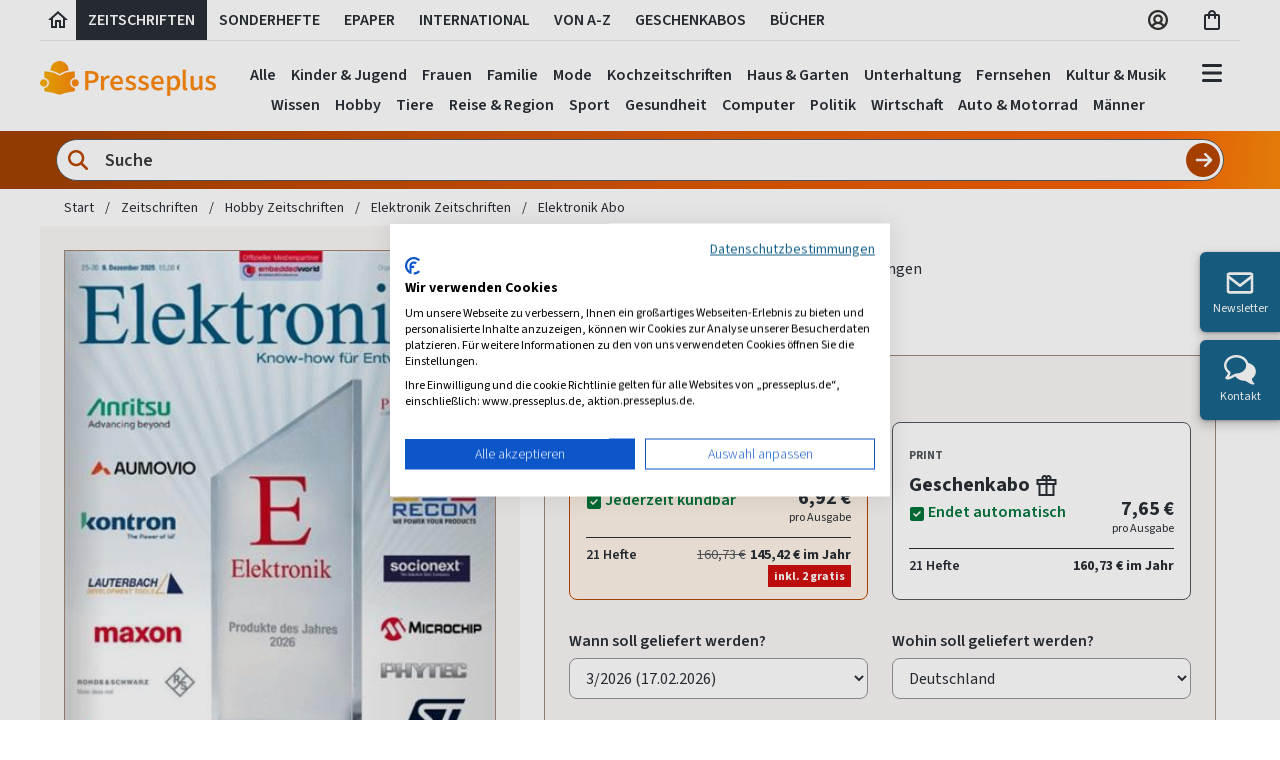

--- FILE ---
content_type: text/html; charset=utf-8
request_url: https://www.presseplus.de/Elektronik-Abo
body_size: 64610
content:

<!doctype html>
<html class="no-js" lang="de">
<head>
    <meta charset="utf-8" />
    <meta name="viewport" content="width=device-width, initial-scale=1.0" />
    <!-- Init script / GCM default consent -->
    <script>
        // Define dataLayer and the gtag function.
        window.dataLayer = window.dataLayer || [];
        function gtag() {
            dataLayer.push(arguments);
        }
        gtag('consent', 'default', {
            'ad_storage': 'denied',
            'ad_user_data': 'denied',
            'ad_personalization': 'denied',
            'analytics_storage': 'denied'
        });
    </script>
    <!-- CookieFirst Banner Script -->
            <script src="https://consent.cookiefirst.com/sites/presseplus.de-90e25a32-e1e9-42fb-b046-c429ef99819e/consent.js"></script>

    <!-- Google Tag Manager -->
    <script>
        (function (w, d, s, l, i) {
            w[l] = w[l] || []; w[l].push({
                'gtm.start':
                    new Date().getTime(), event: 'gtm.js'
            }); var f = d.getElementsByTagName(s)[0],
                j = d.createElement(s), dl = l != 'dataLayer' ? '&l=' + l : ''; j.async = true; j.src =
                    'https://www.googletagmanager.com/gtm.js?id=' + i + dl; f.parentNode.insertBefore(j, f);
        })(window, document, 'script', 'dataLayer', 'GTM-KCLJ4J5');</script>
    <!-- End Google Tag Manager -->

    <script>
        var ALGOLIA_INSIGHTS_SRC =
            "https://cdn.jsdelivr.net/npm/search-insights@2.11.0/dist/search-insights.min.js";
        !function (e, a, t, n, s, i, c) {
            ((e.AlgoliaAnalyticsObject = s),
                (e[s] =
                    e[s] ||
                    function () {
                        (e[s].queue = e[s].queue || []).push(arguments);
                    }),
                (e[s].version = "2.11.0"),
                (i = a.createElement(t)),
                (c = a.getElementsByTagName(t)[0]),
                (i.async = 1),
                (i.src = n),
                c.parentNode.insertBefore(i, c))
        }
            (window, document, "script", ALGOLIA_INSIGHTS_SRC, "aa");

         var algoliaAppId = 'NY7SH3BR30';
         var algoliaProductIndex = '09bfa6ab04fc053121321e6f75e1126b';
        aa("init", {
       appId:  algoliaAppId,
       apiKey: algoliaProductIndex
        });
    </script>

    <link href="/bundles/stylev2?v=Z4wzTV4lgRe6THosEdkJllSOxD1A9OPu22VHhTshHiw1" rel="stylesheet"/>


    

<title>Elektronik Abo sicher &amp; einfach bestellen</title>

<meta name="language" content="de-de" />


    <meta name="robots" content="noodp, index, follow" />
<meta name="description" content="Elektronik Abo sicher &amp; einfach bestellen" />
<meta name="keywords" content="Elektronik, Elektronik Deutschland, Elektronik abonnement, Elektronik probeabo, Elektronik geschenkabo, Elektronik abonnieren" />
<meta http-equiv="X-UA-Compatible" content="IE=edge" />
<meta http-equiv="content-Type" content="text/html; charset=UTF-8" />

        <meta name="google-site-verification" content="vvGP5AytJmyBCKk6PxV7OqlOrM8-iwJsYiU6BTIOBHc" />
<meta name="p:domain_verify" content="7f25775d3cd4cd74121b2f2010b9e666" />

<meta name="msvalidate.01" content="61232861BEB4A3C7567245971F6E20DE" />


    <link rel="author" href="https://plus.google.com/114416854043609569295" />

    <link rel="canonical" href="https://www.presseplus.de/Elektronik-Abo" />

        <link rel="alternate" hreflang="x-default" href="https://www.presseplus.de/Elektronik-Abo" />
        <link rel="alternate" hreflang="de-DE" href="https://www.presseplus.de/Elektronik-Abo" />
        <link rel="alternate" hreflang="de-CH" href="https://www.presseshop.ch/Elektronik-Abo" />
        <link rel="alternate" hreflang="de-AT" href="https://www.presseshop.at/Elektronik-Abo" />


<link href="/favicon.ico" rel="shortcut icon" type="image/x-icon" />

    <link rel="image_src" href=https://cover.presseplus.eu/Larger/D26DV/2025025/Elektronik.jpg />


<!-- Google Optimize Siteflash Fix -->

<script>
    function trackGaEvent(action, type, eventCategory, eventAction, eventLabel) {
        window.dataLayer = window.dataLayer || [];
        window.dataLayer.push({
            'event': (type == 'event') ? 'gaEvent' : '',
            'eventCategory': eventCategory,
            'eventAction': eventAction,
            'eventLabel': eventLabel
        });
    }
</script>

<!-- Application Insights -->
<script type="text/plain" data-cookiefirst-category="performance">
!function (T, l, y) { var S = T.location, u = "script", k = "instrumentationKey", D = "ingestionendpoint", C = "disableExceptionTracking", E = "ai.device.", I = "toLowerCase", b = "crossOrigin", w = "POST", e = "appInsightsSDK", t = y.name || "appInsights"; (y.name || T[e]) && (T[e] = t); var n = T[t] || function (d) { var g = !1, f = !1, m = { initialize: !0, queue: [], sv: "4", version: 2, config: d }; function v(e, t) { var n = {}, a = "Browser"; return n[E + "id"] = a[I](), n[E + "type"] = a, n["ai.operation.name"] = S && S.pathname || "_unknown_", n["ai.internal.sdkVersion"] = "javascript:snippet_" + (m.sv || m.version), { time: function () { var e = new Date; function t(e) { var t = "" + e; return 1 === t.length && (t = "0" + t), t } return e.getUTCFullYear() + "-" + t(1 + e.getUTCMonth()) + "-" + t(e.getUTCDate()) + "T" + t(e.getUTCHours()) + ":" + t(e.getUTCMinutes()) + ":" + t(e.getUTCSeconds()) + "." + ((e.getUTCMilliseconds() / 1e3).toFixed(3) + "").slice(2, 5) + "Z" }(), iKey: e, name: "Microsoft.ApplicationInsights." + e.replace(/-/g, "") + "." + t, sampleRate: 100, tags: n, data: { baseData: { ver: 2 } } } } var h = d.url || y.src; if (h) { function a(e) { var t, n, a, i, r, o, s, c, p, l, u; g = !0, m.queue = [], f || (f = !0, t = h, s = function () { var e = {}, t = d.connectionString; if (t) for (var n = t.split(";"), a = 0; a < n.length; a++) { var i = n[a].split("="); 2 === i.length && (e[i[0][I]()] = i[1]) } if (!e[D]) { var r = e.endpointsuffix, o = r ? e.location : null; e[D] = "https://" + (o ? o + "." : "") + "dc." + (r || "services.visualstudio.com") } return e }(), c = s[k] || d[k] || "", p = s[D], l = p ? p + "/v2/track" : config.endpointUrl, (u = []).push((n = "SDK LOAD Failure: Failed to load Application Insights SDK script (See stack for details)", a = t, i = l, (o = (r = v(c, "Exception")).data).baseType = "ExceptionData", o.baseData.exceptions = [{ typeName: "SDKLoadFailed", message: n.replace(/\./g, "-"), hasFullStack: !1, stack: n + "\nSnippet failed to load [" + a + "] -- Telemetry is disabled\nHelp Link: https://go.microsoft.com/fwlink/?linkid=2128109\nHost: " + (S && S.pathname || "_unknown_") + "\nEndpoint: " + i, parsedStack: [] }], r)), u.push(function (e, t, n, a) { var i = v(c, "Message"), r = i.data; r.baseType = "MessageData"; var o = r.baseData; return o.message = 'AI (Internal): 99 message:"' + ("SDK LOAD Failure: Failed to load Application Insights SDK script (See stack for details) (" + n + ")").replace(/\"/g, "") + '"', o.properties = { endpoint: a }, i }(0, 0, t, l)), function (e, t) { if (JSON) { var n = T.fetch; if (n && !y.useXhr) n(t, { method: w, body: JSON.stringify(e), mode: "cors" }); else if (XMLHttpRequest) { var a = new XMLHttpRequest; a.open(w, t), a.setRequestHeader("Content-type", "application/json"), a.send(JSON.stringify(e)) } } }(u, l)) } function i(e, t) { f || setTimeout(function () { !t && m.core || a() }, 500) } var e = function () { var n = l.createElement(u); n.src = h; var e = y[b]; return !e && "" !== e || "undefined" == n[b] || (n[b] = e), n.onload = i, n.onerror = a, n.onreadystatechange = function (e, t) { "loaded" !== n.readyState && "complete" !== n.readyState || i(0, t) }, n }(); y.ld < 0 ? l.getElementsByTagName("head")[0].appendChild(e) : setTimeout(function () { l.getElementsByTagName(u)[0].parentNode.appendChild(e) }, y.ld || 0) } try { m.cookie = l.cookie } catch (p) { } function t(e) { for (; e.length;)!function (t) { m[t] = function () { var e = arguments; g || m.queue.push(function () { m[t].apply(m, e) }) } }(e.pop()) } var n = "track", r = "TrackPage", o = "TrackEvent"; t([n + "Event", n + "PageView", n + "Exception", n + "Trace", n + "DependencyData", n + "Metric", n + "PageViewPerformance", "start" + r, "stop" + r, "start" + o, "stop" + o, "addTelemetryInitializer", "setAuthenticatedUserContext", "clearAuthenticatedUserContext", "flush"]), m.SeverityLevel = { Verbose: 0, Information: 1, Warning: 2, Error: 3, Critical: 4 }; var s = (d.extensionConfig || {}).ApplicationInsightsAnalytics || {}; if (!0 !== d[C] && !0 !== s[C]) { method = "onerror", t(["_" + method]); var c = T[method]; T[method] = function (e, t, n, a, i) { var r = c && c(e, t, n, a, i); return !0 !== r && m["_" + method]({ message: e, url: t, lineNumber: n, columnNumber: a, error: i }), r }, d.autoExceptionInstrumented = !0 } return m }(y.cfg); (T[t] = n).queue && 0 === n.queue.length && n.trackPageView({}) }(window, document, {
        src: "https://az416426.vo.msecnd.net/scripts/b/ai.2.min.js",
        cfg: {
            instrumentationKey: "746da440-c06e-493d-9549-72992e41176b"
        }
    });
</script>

    <script src="/js/libraries/lazysizes.min.js" async=""></script>

</head>


<body class="sans-serif">
    <!-- Google Tag Manager (noscript) -->
    <noscript>
        <iframe src="https://www.googletagmanager.com/ns.html?id=GTM-KCLJ4J5"
                height="0" width="0" style="display:none;visibility:hidden"></iframe>
    </noscript>
    <!-- End Google Tag Manager (noscript) -->



    


    <header>
        <!-- #region xl header -->
        <div class="fl w-100 dn db-xl near-black f5 fw6 lh-copy">
            <div class="cf mw_75 center bw_1 br-0 bl-0 bt-0 b--silver b--solid mb1">
                <a href="/" id="header-tab-0" class="fl h_40 ph_6 pv2 ttu lh-title pointer near-black hover-bg-light-gray no-underline header-tab" aria-label="Link zur Startseite">
                    <svg width="24" height="24" viewBox="0 0 24 24" xmlns="http://www.w3.org/2000/svg">
                        <g>
                            <path fill="currentColor" d="M12 5.69L17 10.19V18H15V12H9V18H7V10.19L12 5.69ZM12 3L2 12H5V20H11V14H13V20H19V12H22L12 3Z" />
                        </g>
                    </svg>
                </a>
                <a href="/Zeitschriften" id="header-tab-1" class="fl h_40 ph_12 pv2 ttu pointer near-black hover-bg-light-gray no-underline header-tab">
                    Zeitschriften
                </a>
                    <a href="/Sonderhefte" id="header-tab-2" class="fl h_40 ph_12 pv2 ttu pointer near-black hover-bg-light-gray no-underline header-tab">
                        Sonderhefte
                    </a>
                                    <a href="/ePaper" id="header-tab-3" class="fl h_40 ph_12 pv2 ttu pointer near-black hover-bg-light-gray no-underline header-tab">
                        ePaper
                    </a>
                                    <a href="/Internationale-Zeitschriften" id="header-tab-4" class="fl h_40 ph_12 pv2 ttu pointer near-black hover-bg-light-gray no-underline header-tab">
                        International
                    </a>
                <a href="/Verzeichnis" id="header-tab-5" class="fl h_40 ph_12 pv2 ttu pointer near-black hover-bg-light-gray no-underline header-tab">
                    Von A-Z
                </a>

                <a href="/Geschenkabo" id="header-tab-6" class="fl h_40 ph_12 pv2 ttu pointer near-black hover-bg-light-gray no-underline header-tab">
                    Geschenkabos
                </a>
                    <a href="/Buecher" id="header-tab-7" class="fl h_40 ph_12 pv2 ttu pointer near-black hover-bg-light-gray no-underline header-tab">
                        Bücher
                    </a>
                <div class="fr">
                    <div class="fl h_40 pv2 tc">
                        <div class="ph3">
                            <a href="/Account/Manage/5" class="near-black f5 no-underline" aria-label="Link zum Account">
                                <svg width="24" height="24" viewBox="0 0 24 24" fill="none" xmlns="http://www.w3.org/2000/svg">
                                    <path d="M12 2C10.0222 2 8.08879 2.58649 6.4443 3.6853C4.79981 4.78412 3.51809 6.3459 2.76121 8.17316C2.00433 10.0004 1.8063 12.0111 2.19215 13.9509C2.578 15.8907 3.53041 17.6725 4.92894 19.0711C6.32746 20.4696 8.10929 21.422 10.0491 21.8078C11.9889 22.1937 13.9996 21.9957 15.8268 21.2388C17.6541 20.4819 19.2159 19.2002 20.3147 17.5557C21.4135 15.9112 22 13.9778 22 12C21.9971 9.34874 20.9425 6.80691 19.0678 4.93218C17.1931 3.05745 14.6513 2.00294 12 2ZM7.51574 18.3491C8.03155 17.6438 8.70645 17.0701 9.48561 16.6747C10.2648 16.2792 11.1262 16.0731 12 16.0731C12.8738 16.0731 13.7352 16.2792 14.5144 16.6747C15.2936 17.0701 15.9684 17.6438 16.4843 18.3491C15.1737 19.2785 13.6067 19.7777 12 19.7777C10.3933 19.7777 8.82632 19.2785 7.51574 18.3491ZM9.40741 11.2593C9.40741 10.7465 9.55946 10.2452 9.84434 9.81889C10.1292 9.39254 10.5341 9.06024 11.0079 8.86401C11.4816 8.66779 12.0029 8.61645 12.5058 8.71648C13.0087 8.81652 13.4707 9.06344 13.8332 9.42602C14.1958 9.7886 14.4427 10.2506 14.5428 10.7535C14.6428 11.2564 14.5915 11.7777 14.3952 12.2514C14.199 12.7251 13.8667 13.13 13.4404 13.4149C13.014 13.6998 12.5128 13.8518 12 13.8518C11.3124 13.8518 10.653 13.5787 10.1668 13.0925C9.68056 12.6063 9.40741 11.9469 9.40741 11.2593ZM18.1111 16.8093C17.3909 15.8933 16.473 15.152 15.4259 14.6407C16.0932 13.965 16.5458 13.107 16.7267 12.1747C16.9076 11.2424 16.8087 10.2774 16.4425 9.4011C16.0763 8.52484 15.4592 7.77644 14.6687 7.25005C13.8782 6.72367 12.9497 6.44281 12 6.44281C11.0503 6.44281 10.1218 6.72367 9.33133 7.25005C8.54085 7.77644 7.9237 8.52484 7.55751 9.4011C7.19132 10.2774 7.09244 11.2424 7.27333 12.1747C7.45421 13.107 7.90677 13.965 8.57408 14.6407C7.52701 15.152 6.60907 15.8933 5.88889 16.8093C4.98431 15.6625 4.42088 14.2843 4.26311 12.8323C4.10534 11.3803 4.3596 9.91319 4.99679 8.59896C5.63398 7.28472 6.62835 6.17646 7.86606 5.40103C9.10378 4.62561 10.5348 4.21435 11.9954 4.21435C13.4559 4.21435 14.887 4.62561 16.1247 5.40103C17.3624 6.17646 18.3568 7.28472 18.994 8.59896C19.6311 9.91319 19.8854 11.3803 19.7276 12.8323C19.5699 14.2843 19.0064 15.6625 18.1019 16.8093H18.1111Z" fill="#343330" />
                                </svg>
                            </a>
                        </div>
                    </div>

                    <div class="fl h_40 ph3 pv2 tc">
                        <a href="/Warenkorb" id="btn-cart-icon" class="near-black nowrap f5 no-underline" aria-label="Link zum Warenkorb">
                            <svg width="22" height="24" viewBox="0 0 22 24" fill="none" xmlns="http://www.w3.org/2000/svg">
                                <path d="M16 6H14C14 3.79 12.21 2 10 2C7.79 2 6 3.79 6 6H4C2.9 6 2 6.9 2 8V20C2 21.1 2.9 22 4 22H16C17.1 22 18 21.1 18 20V8C18 6.9 17.1 6 16 6ZM10 4C11.1 4 12 4.9 12 6H8C8 4.9 8.9 4 10 4ZM16 20H4V8H6V10C6 10.55 6.45 11 7 11C7.55 11 8 10.55 8 10V8H12V10C12 10.55 12.45 11 13 11C13.55 11 14 10.55 14 10V8H16V20Z" fill="#292F36" />
                            </svg>
                            <span class="main-header-badge bg-orange white dn " id="result-cart-count-small">0</span>

                            <div class="w16 bg-white pa3 shadow-4 br3 z-100" id="cart-flyout" style="display: none;">
                            </div>
                        </a>
                    </div>
                </div>
            </div>
        </div>
        <!-- #endregion -->
        <!-- #region main header -->
        <div class="fl w-100">
            <div class="cf mw_75 center pt3-xl pb0-m lh-solid flex justify-between">
                <div class="pa3 pb4-xl pt0-xl pl0-xl flex-grow-1 flex-grow-0-m flex-shrink-0 self-center">
                    <a class="logo relative" href="/">
                        <img src="https://images.presseplus.de/logo_presseplus_243.png"
                             srcset="https://images.presseplus.de/logo_presseplus_486.png 2x,
                                 https://images.presseplus.de/logo_presseplus_243.png 1x"
                             alt="Logo Presseplus"
                             class=" w_120 w_150-m w11-xl h-auto" width="120" height="24" />
                        <div class="xmashat  ">
                            <img src="/images/xmas/xmashat.svg" />
                        </div>
                    </a>
                </div>
                    <div id="search-container-header" class="pa_12 minw-0 flex-grow-2 dn db-m db-l dn-xl bg-orange-gradient br_30 br--bottom mh4-m mh5-l" role="search" aria-label="Produktsuche">
                        <div class="db cf minw-0 relative">
<form action="/Home/QuickSearchPartialV2?Length=4" data-ajax="true" data-ajax-method="POST" data-ajax-mode="replace" data-ajax-update="#flyout-search-content-header" id="form-quick-search-header" method="post"><input name="__RequestVerificationToken" type="hidden" value="jemL-OdUhlmbq_na_nCt82Q3TQ6114DxQ83kusjliMJROvfThZdinIylvug-82D8pJCyDd_U6fXkO4UEuwKafzW7ph8bmysGljHcwNkEEcs1" />                                <svg width="24" height="24" viewBox="0 0 24 24" fill="none" class="orange absolute z-3 ml2 mt2" xmlns="http://www.w3.org/2000/svg">
                                    <g id="lens">
                                        <path id="Vector" d="M18.2476 10.1238C18.2476 11.9165 17.6657 13.5725 16.6853 14.9161L21.6299 19.8646C22.1181 20.3528 22.1181 21.1456 21.6299 21.6338C21.1417 22.1221 20.3489 22.1221 19.8607 21.6338L14.9161 16.6853C13.5725 17.6696 11.9165 18.2476 10.1238 18.2476C5.63619 18.2476 2 14.6114 2 10.1238C2 5.63619 5.63619 2 10.1238 2C14.6114 2 18.2476 5.63619 18.2476 10.1238ZM10.1238 15.748C13.2288 15.748 15.748 13.2288 15.748 10.1238C15.748 7.0188 13.2288 4.49963 10.1238 4.49963C7.0188 4.49963 4.49963 7.0188 4.49963 10.1238C4.49963 13.2288 7.0188 15.748 10.1238 15.748Z" fill="currentColor" />
                                    </g>
                                </svg>
                                <input class="w-100 f_18 fw6 input-reset ba br-pill b--gray near-black bg-white pv_6 ph_44 lh-copy search-input flex-grow-1 minw-0" placeholder="Suche" type="text" name="SearchCriteriaQuick" value="" id="search-criteria-header" aria-label="Sucheingabe">
                                <input class="absolute f6 fw6 button-reset pv_12 tc b--none bg-orange hover-bg-dark-orange white pointer lh-copy search-btn-header search-submit-header" type="submit" value="" aria-label="Suche abschicken">
                                <svg width="20" height="20" viewBox="0 0 28 28" fill="none" class="absolute search-btn-icon-header pointer" onclick="$('.search-submit-header').trigger('click');" xmlns="http://www.w3.org/2000/svg">
                                    <g id="arrow-right">
                                        <path id="Vector" d="M25.1784 15.1772C25.8295 14.5261 25.8295 13.4688 25.1784 12.8177L16.8446 4.48391C16.1935 3.83284 15.1362 3.83284 14.4851 4.48391C13.834 5.13499 13.834 6.19234 14.4851 6.84342L19.9802 12.3333H4.00013C3.07821 12.3333 2.33337 13.0781 2.33337 14.0001C2.33337 14.922 3.07821 15.6668 4.00013 15.6668H19.975L14.4903 21.1567C13.8392 21.8078 13.8392 22.8651 14.4903 23.5162C15.1414 24.1673 16.1987 24.1673 16.8498 23.5162L25.1836 15.1824L25.1784 15.1772Z" fill="white" />
                                    </g>
                                </svg>
<div class="validation-summary-valid" data-valmsg-summary="true"><ul><li style="display:none"></li>
</ul></div></form>                        </div>

                        <div class="w20 w22-ns w24-l bg-white pa3 nt4 shadow-4 br3 z-100" style="display: none;" id="search-flyout-header">
                            <div class="fl w-100 dn db dark-gray" id="search-info-header">Wir suchen für Sie, sobald Sie mit dem Tippen beginnen...</div>

                            <!-- #region quick search partial -->
                            <div class="fl w-100 tl" id="quick-search-flyout-header" style="display: none;">
                                <div class="flyout-content mt0">
                                    <div class="fl" id="flyout-search-content-header"></div>
                                    <div class="w-100 tr">
                                        <a class="blue no-underline hover-orange f_18 fw6 allresults pointer" onclick="$('.search-submit-header').trigger('click');">
                                            Alle Ergebnisse anzeigen
                                            <span class="icon-PRP_ICON_ARROW f6"></span>
                                        </a>
                                    </div>
                                </div>
                            </div>
                            <!-- #endregion -->
                        </div>
                    </div>
                <div class="dn db-xl tc header-tabset flex-grow-2 relative">
                    <div class="header-tab-body-0" tabindex="-1">
                                <a href="/Zeitschriften/Kinderzeitschriften-Abos" class="dib f5 fw6 near-black hover-black no-underline ph_6 pv_6 navbar-link" onclick="trackGaEvent('send', 'event', 'main-navbar', 'click', 'Kinder &amp; Jugend', { nonInteraction: true })" tabindex="-1">Kinder &amp; Jugend</a>
                                <a href="/Zeitschriften/Frauenzeitschriften-Abos" class="dib f5 fw6 near-black hover-black no-underline ph_6 pv_6 navbar-link" onclick="trackGaEvent('send', 'event', 'main-navbar', 'click', 'Frauen', { nonInteraction: true })" tabindex="-1">Frauen</a>
                                <a href="/Zeitschriften/Familienzeitschriften-Abos" class="dib f5 fw6 near-black hover-black no-underline ph_6 pv_6 navbar-link" onclick="trackGaEvent('send', 'event', 'main-navbar', 'click', 'Familie', { nonInteraction: true })" tabindex="-1">Familie</a>
                                <a href="/Zeitschriften/Modezeitschriften-Abos" class="dib f5 fw6 near-black hover-black no-underline ph_6 pv_6 navbar-link" onclick="trackGaEvent('send', 'event', 'main-navbar', 'click', 'Mode', { nonInteraction: true })" tabindex="-1">Mode</a>
                                <a href="/Zeitschriften/Kochzeitschriften-Abos" class="dib f5 fw6 near-black hover-black no-underline ph_6 pv_6 navbar-link" onclick="trackGaEvent('send', 'event', 'main-navbar', 'click', 'Kochzeitschriften', { nonInteraction: true })" tabindex="-1">Kochzeitschriften</a>
                                <a href="/Zeitschriften/Wohnzeitschriften-Abos" class="dib f5 fw6 near-black hover-black no-underline ph_6 pv_6 navbar-link" onclick="trackGaEvent('send', 'event', 'main-navbar', 'click', 'Haus &amp; Garten', { nonInteraction: true })" tabindex="-1">Haus &amp; Garten</a>
                                <a href="/Zeitschriften/Unterhaltungszeitschriften-Abos" class="dib f5 fw6 near-black hover-black no-underline ph_6 pv_6 navbar-link" onclick="trackGaEvent('send', 'event', 'main-navbar', 'click', 'Unterhaltung', { nonInteraction: true })" tabindex="-1">Unterhaltung</a>
                                <a href="/Zeitschriften/Fernsehzeitungen-Abos" class="dib f5 fw6 near-black hover-black no-underline ph_6 pv_6 navbar-link" onclick="trackGaEvent('send', 'event', 'main-navbar', 'click', 'Fernsehen', { nonInteraction: true })" tabindex="-1">Fernsehen</a>
                                <a href="/Zeitschriften/Kultur-Zeitschriften-Abos" class="dib f5 fw6 near-black hover-black no-underline ph_6 pv_6 navbar-link" onclick="trackGaEvent('send', 'event', 'main-navbar', 'click', 'Kultur &amp; Musik', { nonInteraction: true })" tabindex="-1">Kultur &amp; Musik</a>
                                <a href="/Zeitschriften/Wissensmagazine-Abos" class="dib f5 fw6 near-black hover-black no-underline ph_6 pv_6 navbar-link" onclick="trackGaEvent('send', 'event', 'main-navbar', 'click', 'Wissen', { nonInteraction: true })" tabindex="-1">Wissen</a>
                                <a href="/Zeitschriften/Hobby-Zeitschriften-Abos" class="dib f5 fw6 near-black hover-black no-underline ph_6 pv_6 navbar-link" onclick="trackGaEvent('send', 'event', 'main-navbar', 'click', 'Hobby', { nonInteraction: true })" tabindex="-1">Hobby</a>
                                <a href="/Zeitschriften/Tierzeitschriften-Abos" class="dib f5 fw6 near-black hover-black no-underline ph_6 pv_6 navbar-link" onclick="trackGaEvent('send', 'event', 'main-navbar', 'click', 'Tiere', { nonInteraction: true })" tabindex="-1">Tiere</a>
                                <a href="/Zeitschriften/Reisezeitschriften-Abos" class="dib f5 fw6 near-black hover-black no-underline ph_6 pv_6 navbar-link" onclick="trackGaEvent('send', 'event', 'main-navbar', 'click', 'Reise &amp; Region', { nonInteraction: true })" tabindex="-1">Reise &amp; Region</a>
                                <a href="/Zeitschriften/Sportzeitschriften-Abos" class="dib f5 fw6 near-black hover-black no-underline ph_6 pv_6 navbar-link" onclick="trackGaEvent('send', 'event', 'main-navbar', 'click', 'Sport', { nonInteraction: true })" tabindex="-1">Sport</a>
                                <a href="/Zeitschriften/Gesundheit-Abos" class="dib f5 fw6 near-black hover-black no-underline ph_6 pv_6 navbar-link" onclick="trackGaEvent('send', 'event', 'main-navbar', 'click', 'Gesundheit', { nonInteraction: true })" tabindex="-1">Gesundheit</a>
                                <a href="/Zeitschriften/Computer-Zeitschriften-Abos" class="dib f5 fw6 near-black hover-black no-underline ph_6 pv_6 navbar-link" onclick="trackGaEvent('send', 'event', 'main-navbar', 'click', 'Computer', { nonInteraction: true })" tabindex="-1">Computer</a>
                                <a href="/Zeitschriften/Politik-Abos" class="dib f5 fw6 near-black hover-black no-underline ph_6 pv_6 navbar-link" onclick="trackGaEvent('send', 'event', 'main-navbar', 'click', 'Politik', { nonInteraction: true })" tabindex="-1">Politik</a>
                                <a href="/Zeitschriften/Wirtschaftszeitschriften-Abos" class="dib f5 fw6 near-black hover-black no-underline ph_6 pv_6 navbar-link" onclick="trackGaEvent('send', 'event', 'main-navbar', 'click', 'Wirtschaft', { nonInteraction: true })" tabindex="-1">Wirtschaft</a>
                                <a href="/Zeitschriften/Auto-Motorrad-Abos" class="dib f5 fw6 near-black hover-black no-underline ph_6 pv_6 navbar-link" onclick="trackGaEvent('send', 'event', 'main-navbar', 'click', 'Auto &amp; Motorrad', { nonInteraction: true })" tabindex="-1">Auto &amp; Motorrad</a>
                                <a href="/Zeitschriften/Maennermagazine-Abos" class="dib f5 fw6 near-black hover-black no-underline ph_6 pv_6 navbar-link" onclick="trackGaEvent('send', 'event', 'main-navbar', 'click', 'M&#228;nner', { nonInteraction: true })" tabindex="-1">M&#228;nner</a>
                    </div>
                    <div class="header-tab-body-1" tabindex="-1">
                        <a href="/Zeitschriften" class="dib f5 fw6 near-black hover-black no-underline ph_6 pv_6 navbar-link" onclick="trackGaEvent('send', 'event', 'main-navbar', 'click', 'Alle Zeitschriften', { nonInteraction: true })" tabindex="-1">Alle</a>
                                <a href="/Zeitschriften/Kinderzeitschriften-Abos" class="dib f5 fw6 near-black hover-black no-underline ph_6 pv_6 navbar-link" onclick="trackGaEvent('send', 'event', 'main-navbar', 'click', 'Kinder &amp; Jugend', { nonInteraction: true })" tabindex="-1">Kinder &amp; Jugend</a>
                                <a href="/Zeitschriften/Frauenzeitschriften-Abos" class="dib f5 fw6 near-black hover-black no-underline ph_6 pv_6 navbar-link" onclick="trackGaEvent('send', 'event', 'main-navbar', 'click', 'Frauen', { nonInteraction: true })" tabindex="-1">Frauen</a>
                                <a href="/Zeitschriften/Familienzeitschriften-Abos" class="dib f5 fw6 near-black hover-black no-underline ph_6 pv_6 navbar-link" onclick="trackGaEvent('send', 'event', 'main-navbar', 'click', 'Familie', { nonInteraction: true })" tabindex="-1">Familie</a>
                                <a href="/Zeitschriften/Modezeitschriften-Abos" class="dib f5 fw6 near-black hover-black no-underline ph_6 pv_6 navbar-link" onclick="trackGaEvent('send', 'event', 'main-navbar', 'click', 'Mode', { nonInteraction: true })" tabindex="-1">Mode</a>
                                <a href="/Zeitschriften/Kochzeitschriften-Abos" class="dib f5 fw6 near-black hover-black no-underline ph_6 pv_6 navbar-link" onclick="trackGaEvent('send', 'event', 'main-navbar', 'click', 'Kochzeitschriften', { nonInteraction: true })" tabindex="-1">Kochzeitschriften</a>
                                <a href="/Zeitschriften/Wohnzeitschriften-Abos" class="dib f5 fw6 near-black hover-black no-underline ph_6 pv_6 navbar-link" onclick="trackGaEvent('send', 'event', 'main-navbar', 'click', 'Haus &amp; Garten', { nonInteraction: true })" tabindex="-1">Haus &amp; Garten</a>
                                <a href="/Zeitschriften/Unterhaltungszeitschriften-Abos" class="dib f5 fw6 near-black hover-black no-underline ph_6 pv_6 navbar-link" onclick="trackGaEvent('send', 'event', 'main-navbar', 'click', 'Unterhaltung', { nonInteraction: true })" tabindex="-1">Unterhaltung</a>
                                <a href="/Zeitschriften/Fernsehzeitungen-Abos" class="dib f5 fw6 near-black hover-black no-underline ph_6 pv_6 navbar-link" onclick="trackGaEvent('send', 'event', 'main-navbar', 'click', 'Fernsehen', { nonInteraction: true })" tabindex="-1">Fernsehen</a>
                                <a href="/Zeitschriften/Kultur-Zeitschriften-Abos" class="dib f5 fw6 near-black hover-black no-underline ph_6 pv_6 navbar-link" onclick="trackGaEvent('send', 'event', 'main-navbar', 'click', 'Kultur &amp; Musik', { nonInteraction: true })" tabindex="-1">Kultur &amp; Musik</a>
                                <a href="/Zeitschriften/Wissensmagazine-Abos" class="dib f5 fw6 near-black hover-black no-underline ph_6 pv_6 navbar-link" onclick="trackGaEvent('send', 'event', 'main-navbar', 'click', 'Wissen', { nonInteraction: true })" tabindex="-1">Wissen</a>
                                <a href="/Zeitschriften/Hobby-Zeitschriften-Abos" class="dib f5 fw6 near-black hover-black no-underline ph_6 pv_6 navbar-link" onclick="trackGaEvent('send', 'event', 'main-navbar', 'click', 'Hobby', { nonInteraction: true })" tabindex="-1">Hobby</a>
                                <a href="/Zeitschriften/Tierzeitschriften-Abos" class="dib f5 fw6 near-black hover-black no-underline ph_6 pv_6 navbar-link" onclick="trackGaEvent('send', 'event', 'main-navbar', 'click', 'Tiere', { nonInteraction: true })" tabindex="-1">Tiere</a>
                                <a href="/Zeitschriften/Reisezeitschriften-Abos" class="dib f5 fw6 near-black hover-black no-underline ph_6 pv_6 navbar-link" onclick="trackGaEvent('send', 'event', 'main-navbar', 'click', 'Reise &amp; Region', { nonInteraction: true })" tabindex="-1">Reise &amp; Region</a>
                                <a href="/Zeitschriften/Sportzeitschriften-Abos" class="dib f5 fw6 near-black hover-black no-underline ph_6 pv_6 navbar-link" onclick="trackGaEvent('send', 'event', 'main-navbar', 'click', 'Sport', { nonInteraction: true })" tabindex="-1">Sport</a>
                                <a href="/Zeitschriften/Gesundheit-Abos" class="dib f5 fw6 near-black hover-black no-underline ph_6 pv_6 navbar-link" onclick="trackGaEvent('send', 'event', 'main-navbar', 'click', 'Gesundheit', { nonInteraction: true })" tabindex="-1">Gesundheit</a>
                                <a href="/Zeitschriften/Computer-Zeitschriften-Abos" class="dib f5 fw6 near-black hover-black no-underline ph_6 pv_6 navbar-link" onclick="trackGaEvent('send', 'event', 'main-navbar', 'click', 'Computer', { nonInteraction: true })" tabindex="-1">Computer</a>
                                <a href="/Zeitschriften/Politik-Abos" class="dib f5 fw6 near-black hover-black no-underline ph_6 pv_6 navbar-link" onclick="trackGaEvent('send', 'event', 'main-navbar', 'click', 'Politik', { nonInteraction: true })" tabindex="-1">Politik</a>
                                <a href="/Zeitschriften/Wirtschaftszeitschriften-Abos" class="dib f5 fw6 near-black hover-black no-underline ph_6 pv_6 navbar-link" onclick="trackGaEvent('send', 'event', 'main-navbar', 'click', 'Wirtschaft', { nonInteraction: true })" tabindex="-1">Wirtschaft</a>
                                <a href="/Zeitschriften/Auto-Motorrad-Abos" class="dib f5 fw6 near-black hover-black no-underline ph_6 pv_6 navbar-link" onclick="trackGaEvent('send', 'event', 'main-navbar', 'click', 'Auto &amp; Motorrad', { nonInteraction: true })" tabindex="-1">Auto &amp; Motorrad</a>
                                <a href="/Zeitschriften/Maennermagazine-Abos" class="dib f5 fw6 near-black hover-black no-underline ph_6 pv_6 navbar-link" onclick="trackGaEvent('send', 'event', 'main-navbar', 'click', 'M&#228;nner', { nonInteraction: true })" tabindex="-1">M&#228;nner</a>
                    </div>
                    <div class="header-tab-body-2" tabindex="-1">
                        <a href="/Sonderhefte" class="dib f5 fw6 near-black hover-black no-underline ph_6 pv_6 navbar-link" onclick="trackGaEvent('send', 'event', 'main-navbar', 'click', 'Alle Sonderhefte', { nonInteraction: true })" tabindex="-1">Alle</a>
                                <a href="/Sonderhefte/Kinderzeitschriften-Abos" class="dib f5 fw6 near-black hover-black no-underline ph_6 pv_6 navbar-link" onclick="trackGaEvent('send', 'event', 'main-navbar', 'click', 'Kinder &amp; Jugend', { nonInteraction: true })" tabindex="-1">Kinder &amp; Jugend</a>
                                <a href="/Sonderhefte/Frauenzeitschriften-Abos" class="dib f5 fw6 near-black hover-black no-underline ph_6 pv_6 navbar-link" onclick="trackGaEvent('send', 'event', 'main-navbar', 'click', 'Frauen', { nonInteraction: true })" tabindex="-1">Frauen</a>
                                <a href="/Sonderhefte/Modezeitschriften-Abos" class="dib f5 fw6 near-black hover-black no-underline ph_6 pv_6 navbar-link" onclick="trackGaEvent('send', 'event', 'main-navbar', 'click', 'Mode', { nonInteraction: true })" tabindex="-1">Mode</a>
                                <a href="/Sonderhefte/Kochzeitschriften-Abos" class="dib f5 fw6 near-black hover-black no-underline ph_6 pv_6 navbar-link" onclick="trackGaEvent('send', 'event', 'main-navbar', 'click', 'Kochzeitschriften', { nonInteraction: true })" tabindex="-1">Kochzeitschriften</a>
                                <a href="/Sonderhefte/Wohnzeitschriften-Abos" class="dib f5 fw6 near-black hover-black no-underline ph_6 pv_6 navbar-link" onclick="trackGaEvent('send', 'event', 'main-navbar', 'click', 'Haus &amp; Garten', { nonInteraction: true })" tabindex="-1">Haus &amp; Garten</a>
                                <a href="/Sonderhefte/Unterhaltungszeitschriften-Abos" class="dib f5 fw6 near-black hover-black no-underline ph_6 pv_6 navbar-link" onclick="trackGaEvent('send', 'event', 'main-navbar', 'click', 'Unterhaltung', { nonInteraction: true })" tabindex="-1">Unterhaltung</a>
                                <a href="/Sonderhefte/Kultur-Zeitschriften-Abos" class="dib f5 fw6 near-black hover-black no-underline ph_6 pv_6 navbar-link" onclick="trackGaEvent('send', 'event', 'main-navbar', 'click', 'Kultur &amp; Musik', { nonInteraction: true })" tabindex="-1">Kultur &amp; Musik</a>
                                <a href="/Sonderhefte/Wissensmagazine-Abos" class="dib f5 fw6 near-black hover-black no-underline ph_6 pv_6 navbar-link" onclick="trackGaEvent('send', 'event', 'main-navbar', 'click', 'Wissen', { nonInteraction: true })" tabindex="-1">Wissen</a>
                                <a href="/Sonderhefte/Hobby-Zeitschriften-Abos" class="dib f5 fw6 near-black hover-black no-underline ph_6 pv_6 navbar-link" onclick="trackGaEvent('send', 'event', 'main-navbar', 'click', 'Hobby', { nonInteraction: true })" tabindex="-1">Hobby</a>
                                <a href="/Sonderhefte/Tierzeitschriften-Abos" class="dib f5 fw6 near-black hover-black no-underline ph_6 pv_6 navbar-link" onclick="trackGaEvent('send', 'event', 'main-navbar', 'click', 'Tiere', { nonInteraction: true })" tabindex="-1">Tiere</a>
                                <a href="/Sonderhefte/Reisezeitschriften-Abos" class="dib f5 fw6 near-black hover-black no-underline ph_6 pv_6 navbar-link" onclick="trackGaEvent('send', 'event', 'main-navbar', 'click', 'Reise &amp; Region', { nonInteraction: true })" tabindex="-1">Reise &amp; Region</a>
                                <a href="/Sonderhefte/Sportzeitschriften-Abos" class="dib f5 fw6 near-black hover-black no-underline ph_6 pv_6 navbar-link" onclick="trackGaEvent('send', 'event', 'main-navbar', 'click', 'Sport', { nonInteraction: true })" tabindex="-1">Sport</a>
                                <a href="/Sonderhefte/Gesundheit-Abos" class="dib f5 fw6 near-black hover-black no-underline ph_6 pv_6 navbar-link" onclick="trackGaEvent('send', 'event', 'main-navbar', 'click', 'Gesundheit', { nonInteraction: true })" tabindex="-1">Gesundheit</a>
                                <a href="/Sonderhefte/Computer-Zeitschriften-Abos" class="dib f5 fw6 near-black hover-black no-underline ph_6 pv_6 navbar-link" onclick="trackGaEvent('send', 'event', 'main-navbar', 'click', 'Computer', { nonInteraction: true })" tabindex="-1">Computer</a>
                                <a href="/Sonderhefte/Politik-Abos" class="dib f5 fw6 near-black hover-black no-underline ph_6 pv_6 navbar-link" onclick="trackGaEvent('send', 'event', 'main-navbar', 'click', 'Politik', { nonInteraction: true })" tabindex="-1">Politik</a>
                                <a href="/Sonderhefte/Wirtschaftszeitschriften-Abos" class="dib f5 fw6 near-black hover-black no-underline ph_6 pv_6 navbar-link" onclick="trackGaEvent('send', 'event', 'main-navbar', 'click', 'Wirtschaft', { nonInteraction: true })" tabindex="-1">Wirtschaft</a>
                                <a href="/Sonderhefte/Auto-Motorrad-Abos" class="dib f5 fw6 near-black hover-black no-underline ph_6 pv_6 navbar-link" onclick="trackGaEvent('send', 'event', 'main-navbar', 'click', 'Auto &amp; Motorrad', { nonInteraction: true })" tabindex="-1">Auto &amp; Motorrad</a>
                                <a href="/Sonderhefte/Maennermagazine-Abos" class="dib f5 fw6 near-black hover-black no-underline ph_6 pv_6 navbar-link" onclick="trackGaEvent('send', 'event', 'main-navbar', 'click', 'M&#228;nner', { nonInteraction: true })" tabindex="-1">M&#228;nner</a>
                    </div>
                    <div class="header-tab-body-3" tabindex="-1">
                        <a href="/ePaper" class="dib f5 fw6 near-black hover-black no-underline ph_6 pv_6 navbar-link" onclick="trackGaEvent('send', 'event', 'main-navbar', 'click', 'Alle ePaper', { nonInteraction: true })" tabindex="-1">Alle</a>
                                <a href="/ePaper/Kinderzeitschriften-Abos" class="dib f5 fw6 near-black hover-black no-underline ph_6 pv_6 navbar-link" onclick="trackGaEvent('send', 'event', 'main-navbar', 'click', 'Kinder &amp; Jugend', { nonInteraction: true })" tabindex="-1">Kinder &amp; Jugend</a>
                                <a href="/ePaper/Frauenzeitschriften-Abos" class="dib f5 fw6 near-black hover-black no-underline ph_6 pv_6 navbar-link" onclick="trackGaEvent('send', 'event', 'main-navbar', 'click', 'Frauen', { nonInteraction: true })" tabindex="-1">Frauen</a>
                                <a href="/ePaper/Familienzeitschriften-Abos" class="dib f5 fw6 near-black hover-black no-underline ph_6 pv_6 navbar-link" onclick="trackGaEvent('send', 'event', 'main-navbar', 'click', 'Familie', { nonInteraction: true })" tabindex="-1">Familie</a>
                                <a href="/ePaper/Modezeitschriften-Abos" class="dib f5 fw6 near-black hover-black no-underline ph_6 pv_6 navbar-link" onclick="trackGaEvent('send', 'event', 'main-navbar', 'click', 'Mode', { nonInteraction: true })" tabindex="-1">Mode</a>
                                <a href="/ePaper/Kochzeitschriften-Abos" class="dib f5 fw6 near-black hover-black no-underline ph_6 pv_6 navbar-link" onclick="trackGaEvent('send', 'event', 'main-navbar', 'click', 'Kochzeitschriften', { nonInteraction: true })" tabindex="-1">Kochzeitschriften</a>
                                <a href="/ePaper/Wohnzeitschriften-Abos" class="dib f5 fw6 near-black hover-black no-underline ph_6 pv_6 navbar-link" onclick="trackGaEvent('send', 'event', 'main-navbar', 'click', 'Haus &amp; Garten', { nonInteraction: true })" tabindex="-1">Haus &amp; Garten</a>
                                <a href="/ePaper/Unterhaltungszeitschriften-Abos" class="dib f5 fw6 near-black hover-black no-underline ph_6 pv_6 navbar-link" onclick="trackGaEvent('send', 'event', 'main-navbar', 'click', 'Unterhaltung', { nonInteraction: true })" tabindex="-1">Unterhaltung</a>
                                <a href="/ePaper/Fernsehzeitungen-Abos" class="dib f5 fw6 near-black hover-black no-underline ph_6 pv_6 navbar-link" onclick="trackGaEvent('send', 'event', 'main-navbar', 'click', 'Fernsehen', { nonInteraction: true })" tabindex="-1">Fernsehen</a>
                                <a href="/ePaper/Kultur-Zeitschriften-Abos" class="dib f5 fw6 near-black hover-black no-underline ph_6 pv_6 navbar-link" onclick="trackGaEvent('send', 'event', 'main-navbar', 'click', 'Kultur &amp; Musik', { nonInteraction: true })" tabindex="-1">Kultur &amp; Musik</a>
                                <a href="/ePaper/Wissensmagazine-Abos" class="dib f5 fw6 near-black hover-black no-underline ph_6 pv_6 navbar-link" onclick="trackGaEvent('send', 'event', 'main-navbar', 'click', 'Wissen', { nonInteraction: true })" tabindex="-1">Wissen</a>
                                <a href="/ePaper/Hobby-Zeitschriften-Abos" class="dib f5 fw6 near-black hover-black no-underline ph_6 pv_6 navbar-link" onclick="trackGaEvent('send', 'event', 'main-navbar', 'click', 'Hobby', { nonInteraction: true })" tabindex="-1">Hobby</a>
                                <a href="/ePaper/Tierzeitschriften-Abos" class="dib f5 fw6 near-black hover-black no-underline ph_6 pv_6 navbar-link" onclick="trackGaEvent('send', 'event', 'main-navbar', 'click', 'Tiere', { nonInteraction: true })" tabindex="-1">Tiere</a>
                                <a href="/ePaper/Reisezeitschriften-Abos" class="dib f5 fw6 near-black hover-black no-underline ph_6 pv_6 navbar-link" onclick="trackGaEvent('send', 'event', 'main-navbar', 'click', 'Reise &amp; Region', { nonInteraction: true })" tabindex="-1">Reise &amp; Region</a>
                                <a href="/ePaper/Sportzeitschriften-Abos" class="dib f5 fw6 near-black hover-black no-underline ph_6 pv_6 navbar-link" onclick="trackGaEvent('send', 'event', 'main-navbar', 'click', 'Sport', { nonInteraction: true })" tabindex="-1">Sport</a>
                                <a href="/ePaper/Gesundheit-Abos" class="dib f5 fw6 near-black hover-black no-underline ph_6 pv_6 navbar-link" onclick="trackGaEvent('send', 'event', 'main-navbar', 'click', 'Gesundheit', { nonInteraction: true })" tabindex="-1">Gesundheit</a>
                                <a href="/ePaper/Computer-Zeitschriften-Abos" class="dib f5 fw6 near-black hover-black no-underline ph_6 pv_6 navbar-link" onclick="trackGaEvent('send', 'event', 'main-navbar', 'click', 'Computer', { nonInteraction: true })" tabindex="-1">Computer</a>
                                <a href="/ePaper/Politik-Abos" class="dib f5 fw6 near-black hover-black no-underline ph_6 pv_6 navbar-link" onclick="trackGaEvent('send', 'event', 'main-navbar', 'click', 'Politik', { nonInteraction: true })" tabindex="-1">Politik</a>
                                <a href="/ePaper/Wirtschaftszeitschriften-Abos" class="dib f5 fw6 near-black hover-black no-underline ph_6 pv_6 navbar-link" onclick="trackGaEvent('send', 'event', 'main-navbar', 'click', 'Wirtschaft', { nonInteraction: true })" tabindex="-1">Wirtschaft</a>
                                <a href="/ePaper/Auto-Motorrad-Abos" class="dib f5 fw6 near-black hover-black no-underline ph_6 pv_6 navbar-link" onclick="trackGaEvent('send', 'event', 'main-navbar', 'click', 'Auto &amp; Motorrad', { nonInteraction: true })" tabindex="-1">Auto &amp; Motorrad</a>
                                <a href="/ePaper/Maennermagazine-Abos" class="dib f5 fw6 near-black hover-black no-underline ph_6 pv_6 navbar-link" onclick="trackGaEvent('send', 'event', 'main-navbar', 'click', 'M&#228;nner', { nonInteraction: true })" tabindex="-1">M&#228;nner</a>
                    </div>
                    <div class="header-tab-body-4" tabindex="-1">
                                <a href="/Internationale-Zeitschriften/Arabisch" class="dib f5 fw6 near-black hover-black no-underline ph_6 pv_6 navbar-link" onclick="trackGaEvent('send', 'event', 'main-navbar', 'click', 'Arabisch', { nonInteraction: true })" tabindex="-1">Arabisch</a>
                                <a href="/Internationale-Zeitschriften/Daenisch" class="dib f5 fw6 near-black hover-black no-underline ph_6 pv_6 navbar-link" onclick="trackGaEvent('send', 'event', 'main-navbar', 'click', 'D&#228;nisch', { nonInteraction: true })" tabindex="-1">D&#228;nisch</a>
                                <a href="/Internationale-Zeitschriften/Englisch" class="dib f5 fw6 near-black hover-black no-underline ph_6 pv_6 navbar-link" onclick="trackGaEvent('send', 'event', 'main-navbar', 'click', 'Englisch', { nonInteraction: true })" tabindex="-1">Englisch</a>
                                <a href="/Internationale-Zeitschriften/Franzoesisch" class="dib f5 fw6 near-black hover-black no-underline ph_6 pv_6 navbar-link" onclick="trackGaEvent('send', 'event', 'main-navbar', 'click', 'Franz&#246;sisch', { nonInteraction: true })" tabindex="-1">Franz&#246;sisch</a>
                                <a href="/Internationale-Zeitschriften/Italienisch" class="dib f5 fw6 near-black hover-black no-underline ph_6 pv_6 navbar-link" onclick="trackGaEvent('send', 'event', 'main-navbar', 'click', 'Italienisch', { nonInteraction: true })" tabindex="-1">Italienisch</a>
                                <a href="/Internationale-Zeitschriften/Polnisch" class="dib f5 fw6 near-black hover-black no-underline ph_6 pv_6 navbar-link" onclick="trackGaEvent('send', 'event', 'main-navbar', 'click', 'Polnisch', { nonInteraction: true })" tabindex="-1">Polnisch</a>
                                <a href="/Internationale-Zeitschriften/Russisch" class="dib f5 fw6 near-black hover-black no-underline ph_6 pv_6 navbar-link" onclick="trackGaEvent('send', 'event', 'main-navbar', 'click', 'Russisch', { nonInteraction: true })" tabindex="-1">Russisch</a>
                                <a href="/Internationale-Zeitschriften/Spanisch" class="dib f5 fw6 near-black hover-black no-underline ph_6 pv_6 navbar-link" onclick="trackGaEvent('send', 'event', 'main-navbar', 'click', 'Spanisch', { nonInteraction: true })" tabindex="-1">Spanisch</a>
                    </div>
                    <div class="header-tab-body-5" tabindex="-1">
                                <a href="/Verzeichnis/0-9" class="dib f5 fw6 near-black hover-black no-underline ph_6 pv_6 navbar-link" onclick="trackGaEvent('send', 'event', 'main-navbar', 'click', '0-9', { nonInteraction: true })" tabindex="-1">0-9</a>
                                <a href="/Verzeichnis/A" class="dib f5 fw6 near-black hover-black no-underline ph_6 pv_6 navbar-link" onclick="trackGaEvent('send', 'event', 'main-navbar', 'click', 'A', { nonInteraction: true })" tabindex="-1">A</a>
                                <a href="/Verzeichnis/B" class="dib f5 fw6 near-black hover-black no-underline ph_6 pv_6 navbar-link" onclick="trackGaEvent('send', 'event', 'main-navbar', 'click', 'B', { nonInteraction: true })" tabindex="-1">B</a>
                                <a href="/Verzeichnis/C" class="dib f5 fw6 near-black hover-black no-underline ph_6 pv_6 navbar-link" onclick="trackGaEvent('send', 'event', 'main-navbar', 'click', 'C', { nonInteraction: true })" tabindex="-1">C</a>
                                <a href="/Verzeichnis/D" class="dib f5 fw6 near-black hover-black no-underline ph_6 pv_6 navbar-link" onclick="trackGaEvent('send', 'event', 'main-navbar', 'click', 'D', { nonInteraction: true })" tabindex="-1">D</a>
                                <a href="/Verzeichnis/E" class="dib f5 fw6 near-black hover-black no-underline ph_6 pv_6 navbar-link" onclick="trackGaEvent('send', 'event', 'main-navbar', 'click', 'E', { nonInteraction: true })" tabindex="-1">E</a>
                                <a href="/Verzeichnis/F" class="dib f5 fw6 near-black hover-black no-underline ph_6 pv_6 navbar-link" onclick="trackGaEvent('send', 'event', 'main-navbar', 'click', 'F', { nonInteraction: true })" tabindex="-1">F</a>
                                <a href="/Verzeichnis/G" class="dib f5 fw6 near-black hover-black no-underline ph_6 pv_6 navbar-link" onclick="trackGaEvent('send', 'event', 'main-navbar', 'click', 'G', { nonInteraction: true })" tabindex="-1">G</a>
                                <a href="/Verzeichnis/H" class="dib f5 fw6 near-black hover-black no-underline ph_6 pv_6 navbar-link" onclick="trackGaEvent('send', 'event', 'main-navbar', 'click', 'H', { nonInteraction: true })" tabindex="-1">H</a>
                                <a href="/Verzeichnis/I" class="dib f5 fw6 near-black hover-black no-underline ph_6 pv_6 navbar-link" onclick="trackGaEvent('send', 'event', 'main-navbar', 'click', 'I', { nonInteraction: true })" tabindex="-1">I</a>
                                <a href="/Verzeichnis/J" class="dib f5 fw6 near-black hover-black no-underline ph_6 pv_6 navbar-link" onclick="trackGaEvent('send', 'event', 'main-navbar', 'click', 'J', { nonInteraction: true })" tabindex="-1">J</a>
                                <a href="/Verzeichnis/K" class="dib f5 fw6 near-black hover-black no-underline ph_6 pv_6 navbar-link" onclick="trackGaEvent('send', 'event', 'main-navbar', 'click', 'K', { nonInteraction: true })" tabindex="-1">K</a>
                                <a href="/Verzeichnis/L" class="dib f5 fw6 near-black hover-black no-underline ph_6 pv_6 navbar-link" onclick="trackGaEvent('send', 'event', 'main-navbar', 'click', 'L', { nonInteraction: true })" tabindex="-1">L</a>
                                <a href="/Verzeichnis/M" class="dib f5 fw6 near-black hover-black no-underline ph_6 pv_6 navbar-link" onclick="trackGaEvent('send', 'event', 'main-navbar', 'click', 'M', { nonInteraction: true })" tabindex="-1">M</a>
                                <a href="/Verzeichnis/N" class="dib f5 fw6 near-black hover-black no-underline ph_6 pv_6 navbar-link" onclick="trackGaEvent('send', 'event', 'main-navbar', 'click', 'N', { nonInteraction: true })" tabindex="-1">N</a>
                                <a href="/Verzeichnis/O" class="dib f5 fw6 near-black hover-black no-underline ph_6 pv_6 navbar-link" onclick="trackGaEvent('send', 'event', 'main-navbar', 'click', 'O', { nonInteraction: true })" tabindex="-1">O</a>
                                <a href="/Verzeichnis/P" class="dib f5 fw6 near-black hover-black no-underline ph_6 pv_6 navbar-link" onclick="trackGaEvent('send', 'event', 'main-navbar', 'click', 'P', { nonInteraction: true })" tabindex="-1">P</a>
                                <a href="/Verzeichnis/Q" class="dib f5 fw6 near-black hover-black no-underline ph_6 pv_6 navbar-link" onclick="trackGaEvent('send', 'event', 'main-navbar', 'click', 'Q', { nonInteraction: true })" tabindex="-1">Q</a>
                                <a href="/Verzeichnis/R" class="dib f5 fw6 near-black hover-black no-underline ph_6 pv_6 navbar-link" onclick="trackGaEvent('send', 'event', 'main-navbar', 'click', 'R', { nonInteraction: true })" tabindex="-1">R</a>
                                <a href="/Verzeichnis/S" class="dib f5 fw6 near-black hover-black no-underline ph_6 pv_6 navbar-link" onclick="trackGaEvent('send', 'event', 'main-navbar', 'click', 'S', { nonInteraction: true })" tabindex="-1">S</a>
                                <a href="/Verzeichnis/T" class="dib f5 fw6 near-black hover-black no-underline ph_6 pv_6 navbar-link" onclick="trackGaEvent('send', 'event', 'main-navbar', 'click', 'T', { nonInteraction: true })" tabindex="-1">T</a>
                                <a href="/Verzeichnis/U" class="dib f5 fw6 near-black hover-black no-underline ph_6 pv_6 navbar-link" onclick="trackGaEvent('send', 'event', 'main-navbar', 'click', 'U', { nonInteraction: true })" tabindex="-1">U</a>
                                <a href="/Verzeichnis/V" class="dib f5 fw6 near-black hover-black no-underline ph_6 pv_6 navbar-link" onclick="trackGaEvent('send', 'event', 'main-navbar', 'click', 'V', { nonInteraction: true })" tabindex="-1">V</a>
                                <a href="/Verzeichnis/W" class="dib f5 fw6 near-black hover-black no-underline ph_6 pv_6 navbar-link" onclick="trackGaEvent('send', 'event', 'main-navbar', 'click', 'W', { nonInteraction: true })" tabindex="-1">W</a>
                                <a href="/Verzeichnis/Y" class="dib f5 fw6 near-black hover-black no-underline ph_6 pv_6 navbar-link" onclick="trackGaEvent('send', 'event', 'main-navbar', 'click', 'Y', { nonInteraction: true })" tabindex="-1">Y</a>
                                <a href="/Verzeichnis/Z" class="dib f5 fw6 near-black hover-black no-underline ph_6 pv_6 navbar-link" onclick="trackGaEvent('send', 'event', 'main-navbar', 'click', 'Z', { nonInteraction: true })" tabindex="-1">Z</a>
                    </div>
                    <div class="header-tab-body-6" tabindex="-1">
                            <a href="/Geschenkabo/Geschenke-Fuer-Hobbyfotografen" class="dib f5 fw6 near-black hover-black no-underline ph_6 pv_6 navbar-link" onclick="trackGaEvent('send', 'event', 'main-navbar', 'click', ' f&#252;r Hobbyfotografen', { nonInteraction: true })" tabindex="-1"> f&#252;r Hobbyfotografen</a>
                            <a href="/Geschenkabo/Geschenke-Fuer-Musiker" class="dib f5 fw6 near-black hover-black no-underline ph_6 pv_6 navbar-link" onclick="trackGaEvent('send', 'event', 'main-navbar', 'click', ' f&#252;r Musiker', { nonInteraction: true })" tabindex="-1"> f&#252;r Musiker</a>
                            <a href="/Geschenkabo/Geschenke-Fuer-Eltern" class="dib f5 fw6 near-black hover-black no-underline ph_6 pv_6 navbar-link" onclick="trackGaEvent('send', 'event', 'main-navbar', 'click', ' f&#252;r Eltern', { nonInteraction: true })" tabindex="-1"> f&#252;r Eltern</a>
                            <a href="/Geschenkabo/Geschenke-Fuer-Angler" class="dib f5 fw6 near-black hover-black no-underline ph_6 pv_6 navbar-link" onclick="trackGaEvent('send', 'event', 'main-navbar', 'click', ' f&#252;r Angler', { nonInteraction: true })" tabindex="-1"> f&#252;r Angler</a>
                            <a href="/Geschenkabo/Geschenke-Zum-Ruhestand" class="dib f5 fw6 near-black hover-black no-underline ph_6 pv_6 navbar-link" onclick="trackGaEvent('send', 'event', 'main-navbar', 'click', ' zum Ruhestand', { nonInteraction: true })" tabindex="-1"> zum Ruhestand</a>
                            <a href="/Geschenkabo/Geschenke-Fuer-Den-Chef" class="dib f5 fw6 near-black hover-black no-underline ph_6 pv_6 navbar-link" onclick="trackGaEvent('send', 'event', 'main-navbar', 'click', ' f&#252;r den Chef', { nonInteraction: true })" tabindex="-1"> f&#252;r den Chef</a>
                            <a href="/Geschenkabo/Geschenke-Fuer-Kinder" class="dib f5 fw6 near-black hover-black no-underline ph_6 pv_6 navbar-link" onclick="trackGaEvent('send', 'event', 'main-navbar', 'click', ' f&#252;r Kinder', { nonInteraction: true })" tabindex="-1"> f&#252;r Kinder</a>
                            <a href="/Geschenkabo/Geschenke-Fuer-Reitende-Maedchen" class="dib f5 fw6 near-black hover-black no-underline ph_6 pv_6 navbar-link" onclick="trackGaEvent('send', 'event', 'main-navbar', 'click', ' f&#252;r reitende M&#228;dchen', { nonInteraction: true })" tabindex="-1"> f&#252;r reitende M&#228;dchen</a>

                    </div>
                    <div class="header-tab-body-7" tabindex="-1">
                        <a href="/Buecher" class="dib f5 fw6 near-black hover-black no-underline ph_6 pv_6 navbar-link" onclick="trackGaEvent('send', 'event', 'main-navbar', 'click', 'Alle Buecher', { nonInteraction: true })" tabindex="-1">Alle</a>
                                <a href="/B&#252;cher/Sport" class="dib f5 fw6 near-black hover-black no-underline ph_6 pv_6 navbar-link" onclick="trackGaEvent('send', 'event', 'main-navbar', 'click', 'Sport', { nonInteraction: true })" tabindex="-1">Sport</a>
                                <a href="/B&#252;cher/Sachbuecher" class="dib f5 fw6 near-black hover-black no-underline ph_6 pv_6 navbar-link" onclick="trackGaEvent('send', 'event', 'main-navbar', 'click', 'Sachb&#252;cher', { nonInteraction: true })" tabindex="-1">Sachb&#252;cher</a>
                    </div>
                </div>

                <div class="pv3 tc dn-xl self-center">
                    <div class="ph2 ph3-l">
                        <a href="/Account/Manage/5" class="near-black f5 no-underline" aria-label="Link zum Account">
                            <svg width="24" height="24" viewBox="0 0 24 24" fill="none" xmlns="http://www.w3.org/2000/svg">
                                <path d="M12 2C10.0222 2 8.08879 2.58649 6.4443 3.6853C4.79981 4.78412 3.51809 6.3459 2.76121 8.17316C2.00433 10.0004 1.8063 12.0111 2.19215 13.9509C2.578 15.8907 3.53041 17.6725 4.92894 19.0711C6.32746 20.4696 8.10929 21.422 10.0491 21.8078C11.9889 22.1937 13.9996 21.9957 15.8268 21.2388C17.6541 20.4819 19.2159 19.2002 20.3147 17.5557C21.4135 15.9112 22 13.9778 22 12C21.9971 9.34874 20.9425 6.80691 19.0678 4.93218C17.1931 3.05745 14.6513 2.00294 12 2ZM7.51574 18.3491C8.03155 17.6438 8.70645 17.0701 9.48561 16.6747C10.2648 16.2792 11.1262 16.0731 12 16.0731C12.8738 16.0731 13.7352 16.2792 14.5144 16.6747C15.2936 17.0701 15.9684 17.6438 16.4843 18.3491C15.1737 19.2785 13.6067 19.7777 12 19.7777C10.3933 19.7777 8.82632 19.2785 7.51574 18.3491ZM9.40741 11.2593C9.40741 10.7465 9.55946 10.2452 9.84434 9.81889C10.1292 9.39254 10.5341 9.06024 11.0079 8.86401C11.4816 8.66779 12.0029 8.61645 12.5058 8.71648C13.0087 8.81652 13.4707 9.06344 13.8332 9.42602C14.1958 9.7886 14.4427 10.2506 14.5428 10.7535C14.6428 11.2564 14.5915 11.7777 14.3952 12.2514C14.199 12.7251 13.8667 13.13 13.4404 13.4149C13.014 13.6998 12.5128 13.8518 12 13.8518C11.3124 13.8518 10.653 13.5787 10.1668 13.0925C9.68056 12.6063 9.40741 11.9469 9.40741 11.2593ZM18.1111 16.8093C17.3909 15.8933 16.473 15.152 15.4259 14.6407C16.0932 13.965 16.5458 13.107 16.7267 12.1747C16.9076 11.2424 16.8087 10.2774 16.4425 9.4011C16.0763 8.52484 15.4592 7.77644 14.6687 7.25005C13.8782 6.72367 12.9497 6.44281 12 6.44281C11.0503 6.44281 10.1218 6.72367 9.33133 7.25005C8.54085 7.77644 7.9237 8.52484 7.55751 9.4011C7.19132 10.2774 7.09244 11.2424 7.27333 12.1747C7.45421 13.107 7.90677 13.965 8.57408 14.6407C7.52701 15.152 6.60907 15.8933 5.88889 16.8093C4.98431 15.6625 4.42088 14.2843 4.26311 12.8323C4.10534 11.3803 4.3596 9.91319 4.99679 8.59896C5.63398 7.28472 6.62835 6.17646 7.86606 5.40103C9.10378 4.62561 10.5348 4.21435 11.9954 4.21435C13.4559 4.21435 14.887 4.62561 16.1247 5.40103C17.3624 6.17646 18.3568 7.28472 18.994 8.59896C19.6311 9.91319 19.8854 11.3803 19.7276 12.8323C19.5699 14.2843 19.0064 15.6625 18.1019 16.8093H18.1111Z" fill="#343330" />
                            </svg>
                        </a>
                    </div>
                </div>

                <div class="ph2 ph3-l pv3 tc dn-xl self-center">
                    <a href="/Warenkorb" id="btn-cart-icon" class="near-black nowrap f5 no-underline" aria-label="Link zum Warenkorb">
                        <svg width="22" height="24" viewBox="0 0 22 24" fill="none" xmlns="http://www.w3.org/2000/svg">
                            <path d="M16 6H14C14 3.79 12.21 2 10 2C7.79 2 6 3.79 6 6H4C2.9 6 2 6.9 2 8V20C2 21.1 2.9 22 4 22H16C17.1 22 18 21.1 18 20V8C18 6.9 17.1 6 16 6ZM10 4C11.1 4 12 4.9 12 6H8C8 4.9 8.9 4 10 4ZM16 20H4V8H6V10C6 10.55 6.45 11 7 11C7.55 11 8 10.55 8 10V8H12V10C12 10.55 12.45 11 13 11C13.55 11 14 10.55 14 10V8H16V20Z" fill="#292F36" />
                        </svg>
                        <span class="main-header-badge bg-orange white dn " id="result-cart-count-small">0</span>
                    </a>
                </div>

                <div class="ph2 ph3-l pv3 pv0-xl tc self-center self-start-xl">
                    <a href="#" class="near-black nowrap f5 no-underline" onclick="toggleOffcanvasMenu();" aria-label="Link zum Offcanvas-Menü">
                        <svg width="24" height="24" viewBox="0 0 24 24" fill="none" xmlns="http://www.w3.org/2000/svg">
                            <path d="M3.42857 3C2.63839 3 2 3.67031 2 4.5C2 5.32969 2.63839 6 3.42857 6H20.5714C21.3616 6 22 5.32969 22 4.5C22 3.67031 21.3616 3 20.5714 3H3.42857Z" fill="#292F36" />
                            <path d="M3.42857 10.5C2.63839 10.5 2 11.1703 2 12C2 12.8297 2.63839 13.5 3.42857 13.5H20.5714C21.3616 13.5 22 12.8297 22 12C22 11.1703 21.3616 10.5 20.5714 10.5H3.42857Z" fill="#292F36" />
                            <path d="M20.5714 21C21.3616 21 22 20.3297 22 19.5C22 18.6703 21.3616 18 20.5714 18H3.42857C2.63839 18 2 18.6703 2 19.5C2 20.3297 2.63839 21 3.42857 21H20.5714Z" fill="#292F36" />
                        </svg>
                    </a>

                </div>

            </div>
        </div>
        <!-- #endregion -->
        <!-- #region navbar-->
        <div class="fl w-100 bg-white near-black dn db-m db-l dn-xl">
            <div class="cf mw_75 center flex justify-start ph2">
                <div class="f5 fw6 lh-copy nowrap overflow-x-scroll overflow-noscrollbar pv2 bw_1 br-0 bl-0 bt-0 b--silver b--solid">
                        <a href="/Zeitschriften/Kinderzeitschriften-Abos" class="dib near-black hover-black no-underline pv2 ph_6 navbar-link" onclick="trackGaEvent('send', 'event', 'main-navbar', 'click', 'Kinder &amp; Jugend', { nonInteraction: true })">Kinder &amp; Jugend</a>
                        <a href="/Zeitschriften/Frauenzeitschriften-Abos" class="dib near-black hover-black no-underline pv2 ph_6 navbar-link" onclick="trackGaEvent('send', 'event', 'main-navbar', 'click', 'Frauen', { nonInteraction: true })">Frauen</a>
                        <a href="/Zeitschriften/Familienzeitschriften-Abos" class="dib near-black hover-black no-underline pv2 ph_6 navbar-link" onclick="trackGaEvent('send', 'event', 'main-navbar', 'click', 'Familie', { nonInteraction: true })">Familie</a>
                        <a href="/Zeitschriften/Modezeitschriften-Abos" class="dib near-black hover-black no-underline pv2 ph_6 navbar-link" onclick="trackGaEvent('send', 'event', 'main-navbar', 'click', 'Mode', { nonInteraction: true })">Mode</a>
                        <a href="/Zeitschriften/Kochzeitschriften-Abos" class="dib near-black hover-black no-underline pv2 ph_6 navbar-link" onclick="trackGaEvent('send', 'event', 'main-navbar', 'click', 'Kochzeitschriften', { nonInteraction: true })">Kochzeitschriften</a>
                        <a href="/Zeitschriften/Wohnzeitschriften-Abos" class="dib near-black hover-black no-underline pv2 ph_6 navbar-link" onclick="trackGaEvent('send', 'event', 'main-navbar', 'click', 'Haus &amp; Garten', { nonInteraction: true })">Haus &amp; Garten</a>
                        <a href="/Zeitschriften/Unterhaltungszeitschriften-Abos" class="dib near-black hover-black no-underline pv2 ph_6 navbar-link" onclick="trackGaEvent('send', 'event', 'main-navbar', 'click', 'Unterhaltung', { nonInteraction: true })">Unterhaltung</a>
                        <a href="/Zeitschriften/Fernsehzeitungen-Abos" class="dib near-black hover-black no-underline pv2 ph_6 navbar-link" onclick="trackGaEvent('send', 'event', 'main-navbar', 'click', 'Fernsehen', { nonInteraction: true })">Fernsehen</a>
                        <a href="/Zeitschriften/Kultur-Zeitschriften-Abos" class="dib near-black hover-black no-underline pv2 ph_6 navbar-link" onclick="trackGaEvent('send', 'event', 'main-navbar', 'click', 'Kultur &amp; Musik', { nonInteraction: true })">Kultur &amp; Musik</a>
                        <a href="/Zeitschriften/Wissensmagazine-Abos" class="dib near-black hover-black no-underline pv2 ph_6 navbar-link" onclick="trackGaEvent('send', 'event', 'main-navbar', 'click', 'Wissen', { nonInteraction: true })">Wissen</a>
                        <a href="/Zeitschriften/Hobby-Zeitschriften-Abos" class="dib near-black hover-black no-underline pv2 ph_6 navbar-link" onclick="trackGaEvent('send', 'event', 'main-navbar', 'click', 'Hobby', { nonInteraction: true })">Hobby</a>
                        <a href="/Zeitschriften/Tierzeitschriften-Abos" class="dib near-black hover-black no-underline pv2 ph_6 navbar-link" onclick="trackGaEvent('send', 'event', 'main-navbar', 'click', 'Tiere', { nonInteraction: true })">Tiere</a>
                        <a href="/Zeitschriften/Reisezeitschriften-Abos" class="dib near-black hover-black no-underline pv2 ph_6 navbar-link" onclick="trackGaEvent('send', 'event', 'main-navbar', 'click', 'Reise &amp; Region', { nonInteraction: true })">Reise &amp; Region</a>
                        <a href="/Zeitschriften/Sportzeitschriften-Abos" class="dib near-black hover-black no-underline pv2 ph_6 navbar-link" onclick="trackGaEvent('send', 'event', 'main-navbar', 'click', 'Sport', { nonInteraction: true })">Sport</a>
                        <a href="/Zeitschriften/Gesundheit-Abos" class="dib near-black hover-black no-underline pv2 ph_6 navbar-link" onclick="trackGaEvent('send', 'event', 'main-navbar', 'click', 'Gesundheit', { nonInteraction: true })">Gesundheit</a>
                        <a href="/Zeitschriften/Computer-Zeitschriften-Abos" class="dib near-black hover-black no-underline pv2 ph_6 navbar-link" onclick="trackGaEvent('send', 'event', 'main-navbar', 'click', 'Computer', { nonInteraction: true })">Computer</a>
                        <a href="/Zeitschriften/Politik-Abos" class="dib near-black hover-black no-underline pv2 ph_6 navbar-link" onclick="trackGaEvent('send', 'event', 'main-navbar', 'click', 'Politik', { nonInteraction: true })">Politik</a>
                        <a href="/Zeitschriften/Wirtschaftszeitschriften-Abos" class="dib near-black hover-black no-underline pv2 ph_6 navbar-link" onclick="trackGaEvent('send', 'event', 'main-navbar', 'click', 'Wirtschaft', { nonInteraction: true })">Wirtschaft</a>
                        <a href="/Zeitschriften/Auto-Motorrad-Abos" class="dib near-black hover-black no-underline pv2 ph_6 navbar-link" onclick="trackGaEvent('send', 'event', 'main-navbar', 'click', 'Auto &amp; Motorrad', { nonInteraction: true })">Auto &amp; Motorrad</a>
                        <a href="/Zeitschriften/Maennermagazine-Abos" class="dib near-black hover-black no-underline pv2 ph_6 navbar-link" onclick="trackGaEvent('send', 'event', 'main-navbar', 'click', 'M&#228;nner', { nonInteraction: true })">M&#228;nner</a>
                </div>
            </div>
        </div>
            <div class="fl w-100 bg-orange-gradient near-black pv2 dn-m dn-l db-xl">
                <div id="search-container-subheader" class="" role="search" aria-label="Produktsuche">
                    <div class="cf mw_75 center ph3 relative">
<form action="/Home/QuickSearchPartialV2?Length=4" data-ajax="true" data-ajax-method="POST" data-ajax-mode="replace" data-ajax-update="#flyout-search-content-subheader" id="form-quick-search-subheader" method="post"><input name="__RequestVerificationToken" type="hidden" value="zxHHPTauwC6tvi3xY71YmANBaROX-hGnGkwwIkOtq3JqfCMySVOPfh9UcKGns-OikZ0ki7uupeVhyoZO30Zh_fGemdBM03WPlVXAGn66eYA1" />                            <svg width="24" height="24" viewBox="0 0 24 24" fill="none" class="orange absolute z-3" style="left: 26px; top: 9px;" xmlns="http://www.w3.org/2000/svg">
                                <g id="lens">
                                    <path id="Vector" d="M18.2476 10.1238C18.2476 11.9165 17.6657 13.5725 16.6853 14.9161L21.6299 19.8646C22.1181 20.3528 22.1181 21.1456 21.6299 21.6338C21.1417 22.1221 20.3489 22.1221 19.8607 21.6338L14.9161 16.6853C13.5725 17.6696 11.9165 18.2476 10.1238 18.2476C5.63619 18.2476 2 14.6114 2 10.1238C2 5.63619 5.63619 2 10.1238 2C14.6114 2 18.2476 5.63619 18.2476 10.1238ZM10.1238 15.748C13.2288 15.748 15.748 13.2288 15.748 10.1238C15.748 7.0188 13.2288 4.49963 10.1238 4.49963C7.0188 4.49963 4.49963 7.0188 4.49963 10.1238C4.49963 13.2288 7.0188 15.748 10.1238 15.748Z" fill="currentColor" />
                                </g>
                            </svg>
                            <input class="fl w-100 f_18 fw6 input-reset ba br-pill b--gray fl near-black bg-white pv2 pl_48 pr3 lh-1333 search-input flex-grow-1 minw-0" placeholder="Suche" type="text" name="SearchCriteriaQuick" value="" id="search-criteria-subheader" aria-label="Sucheingabe">
                            <input class="f6 fw6 button-reset absolute pv_12 tc b--none bg-orange hover-bg-dark-orange white pointer lh-1333 search-btn-subheader search-submit-subheader" type="submit" value="" aria-label="Suche abschicken">
                            <svg width="20" height="20" viewBox="0 0 28 28" fill="none" class="absolute search-btn-icon-subheader pointer" onclick="$('.search-submit-subheader').trigger('click');" xmlns="http://www.w3.org/2000/svg">
                                <g id="arrow-right">
                                    <path id="Vector" d="M25.1784 15.1772C25.8295 14.5261 25.8295 13.4688 25.1784 12.8177L16.8446 4.48391C16.1935 3.83284 15.1362 3.83284 14.4851 4.48391C13.834 5.13499 13.834 6.19234 14.4851 6.84342L19.9802 12.3333H4.00013C3.07821 12.3333 2.33337 13.0781 2.33337 14.0001C2.33337 14.922 3.07821 15.6668 4.00013 15.6668H19.975L14.4903 21.1567C13.8392 21.8078 13.8392 22.8651 14.4903 23.5162C15.1414 24.1673 16.1987 24.1673 16.8498 23.5162L25.1836 15.1824L25.1784 15.1772Z" fill="white" />
                                </g>
                            </svg>
<div class="validation-summary-valid" data-valmsg-summary="true"><ul><li style="display:none"></li>
</ul></div></form>                    </div>
                    <!-- #region quick search partial -->
                    
                    <div class="w20 w22-ns w24-l nt2 bg-white pa3 shadow-4 br3 z-100" style="display: none;" id="search-flyout-subheader">
                        <div class="fl w-100 dn db dark-gray" id="search-info-subheader">Wir suchen für Sie, sobald Sie mit dem Tippen beginnen...</div>
                        <!-- #region quick search partial -->
                        <div class="fl w-100 tl" id="quick-search-flyout-subheader" style="display: none;">
                            <div class="flyout-content mt0">
                                <div class="fl" id="flyout-search-content-subheader"></div>
                                <div class="w-100 tr">
                                    <a class="blue no-underline hover-orange f_18 fw6 allresults pointer" onclick="$('.search-submit-subheader').trigger('click');">
                                        Alle Ergebnisse anzeigen
                                        <span class="icon-PRP_ICON_ARROW f6"></span>
                                    </a>
                                </div>
                            </div>
                        </div>
                        <!-- #endregion -->

                    </div>
                </div>
            </div>
        <!-- #endregion-->


        <div class="dn">
<form action="/Search/Index" id="form-detailed-search" method="post"><input name="__RequestVerificationToken" type="hidden" value="YkeQW4JoBmLb6Eny9anyUxy7eNFXbR6wqrdkzCNdrjyi3Q4WQPniO_o_cpgSfWwLvdKfttysJh3gdrzfHwrlYLTe64ojAwPngwz1zBPXzgU1" /><div class="validation-summary-valid" data-valmsg-summary="true"><ul><li style="display:none"></li>
</ul></div>                <input type="text" id="SearchCriteriaFull" name="SearchCriteriaFull" />
</form>        </div>

    </header>




    <div class="fl w-100 sans-serif relative">

        

        




            <div class="cf near-black bg-white" itemscope itemtype="http://schema.org/Product">
                <div class="mw_75 center relative">
                    <div class="xmasball">
                        <img src="/images/xmas/xmasballs3.svg" />
                    </div>


                    <!-- #region Breadcrumb -->
                    <div class="dn db-m f6 tc tl-m tl-l lh-copy ph2 ph_24-m">
                                <script>trackGaEvent('send', '', 'dimension11', 'Hobby-Zeitschriften-Abos');</script>
                                <script>trackGaEvent('send', '', 'dimension12', 'Elektronik-Zeitschriften-Abos');</script>
                            <nav class="breadcrumbs">
                                <ul class="list dib ph0 pv2 mv0" itemscope itemtype="http://schema.org/BreadcrumbList">
                                    <li class="dib" itemprop="itemListElement" itemscope itemtype="http://schema.org/ListItem">
                                        <a itemprop="item" class="no-underline near-black hover-orange" href="/">
                                            <span itemprop="name">Start</span>
                                        </a>
                                        <meta itemprop="position" content="1" />
                                    </li>
                                            <li class="dib slash" itemprop="itemListElement" itemscope itemtype="http://schema.org/ListItem">
                                                <a itemprop="item" class="no-underline near-black hover-orange" href="/Zeitschriften">
                                                    <span itemprop="name">Zeitschriften</span>
                                                </a>
                                                <meta itemprop="position" content="2" />
                                            </li>
                                                                            <li class="dib slash" itemprop="itemListElement" itemscope itemtype="http://schema.org/ListItem">
                                            <a itemprop="item" class="no-underline near-black hover-orange" href="Zeitschriften/Hobby-Zeitschriften-Abos">
                                                <span itemprop="name">Hobby Zeitschriften</span>
                                            </a>
                                            <meta itemprop="position" content="3" />
                                        </li>
                                        <li class="dib slash" itemprop="itemListElement" itemscope itemtype="http://schema.org/ListItem">
                                            <a itemprop="item" class="no-underline near-black hover-orange" href="Zeitschriften/Hobby-Zeitschriften-Abos/Elektronik-Zeitschriften-Abos">
                                                <span itemprop="name">Elektronik Zeitschriften</span>
                                            </a>
                                            <meta itemprop="position" content="4" />
                                        </li>
                                    <li class="dib slash" itemprop="itemListElement" itemscope itemtype="http://schema.org/ListItem">
                                        <a itemprop="item" class="no-underline near-black hover-orange" href="/Elektronik-Abo">
                                            <span itemprop="name">Elektronik Abo</span>
                                        </a>
                                        <meta itemprop="position" content="5" />
                                    </li>
                                </ul>

                            </nav>
                    </div>
                    <!-- #endregion -->
                    

                    <div id="product" class="fl w-100" data-name="Elektronik" data-id="2662" data-currencyCode="EUR">
                        <div class="fl w-100 w-50-m w-40-xl bg-light-silver">

                            <div class="fl w-100 dn-m bg-white">
                                <!-- #region Titleheader Mobile -->
                                <div class="pv3 ph4 flex items-center">

                                    <h1 itemprop="name" class="f_28 fw7 near-black lh-title ma0">
                                        Elektronik Abo
                                    </h1>
                                    <meta itemprop="sku" content="2662" />
                                    <div itemprop="brand" itemtype="https://schema.org/Brand" itemscope>
                                        <meta itemprop="name" content="Elektronik" />
                                    </div>

                                    
                                    <div class="nowrap">
                                        

                                        <!-- #region Rating -->
                                        <div class="dib pl3 pv1">
                                                <div   itemprop="aggregateRating" itemscope itemtype="http://schema.org/AggregateRating"                                                       title="3,00 aus 1 Bewertungen">
                                                        <meta itemprop="ratingValue" content="3,00">
                                                        <meta itemprop="bestRating" content="5" />
                                                        <meta itemprop="reviewCount" content="1">

                                                    <a onclick="goToByScroll('ratings');">
                                                        <div class="product-rating dib">
                                                            <img class="active" width="16" height="16" src="/images/star-filled.svg" alt="3,00 aus 1 Bewertungen">

                                                            <p class="fw6 ma0 f6 dib near-black">
                                                                3,00
                                                            </p>
                                                        </div>

                                                    </a>
                                                </div>
                                        </div>
                                        <!-- #endregion Rating -->
                                    </div>
                                </div>

                                <!-- #endregion -->
                            </div>


                            <div class="fl w-100">
                                <!-- #region Cover -->
                                <div class="fl w-100 cover-parent relative">
                                    <div class="fl w-100 covercontainer ph4 ph_24-m pt4 pt_24-m">
                                                <div class="dn" id="maincover-0">
                                                    <a class="fl w-100 chocolat-image relative aspect-ratio aspect-ratio--3x4 overflow-hidden b--light-warm-gray ba"   itemprop="image"   href="https://cover.presseplus.eu/Lightbox/D26DV/2025025/Elektronik_Abo.jpg">
                                                            <img class="big-cover aspect-ratio--object lazyload h-auto w-100"
                                                                 data-src="https://cover.presseplus.eu/DetailPage/D26DV/2025025/Elektronik_Abo.jpg"
                                                                 data-srcset="https://cover.presseplus.eu/388/D26DV/2025025/Elektronik_Abo.jpg 388w,
                                                                              https://cover.presseplus.eu/472/D26DV/2025025/Elektronik_Abo.jpg 472w,
                                                                              https://cover.presseplus.eu/560/D26DV/2025025/Elektronik_Abo.jpg 560w,
                                                                              https://cover.presseplus.eu/720/D26DV/2025025/Elektronik_Abo.jpg 720w,
                                                                              https://cover.presseplus.eu/1024/D26DV/2025025/Elektronik_Abo.jpg 1024w"
                                                                 sizes="(min-width: 992px) 388px, (min-width: 768px) 472px, (min-width: 576px) 376px, 280px"
                                                                 width="200" height="280"
                                                                 alt="Elektronik-Abo" />
                                                            <img class="aspect-ratio--object dn big-ipad-border" src="https://images.presseplus.de/ipad_new.png">
                                                    </a>
                                                </div>
                                                <div class="dn" id="maincover-1">
                                                    <a class="fl w-100 chocolat-image relative aspect-ratio aspect-ratio--3x4 overflow-hidden b--light-warm-gray ba"  href="https://cover.presseplus.eu/Lightbox/D26DV/2025024/Elektronik_Abo.jpg">
                                                            <img class="big-cover aspect-ratio--object lazyload h-auto w-100"
                                                                 data-src="https://cover.presseplus.eu/DetailPage/D26DV/2025024/Elektronik_Abo.jpg"
                                                                 data-srcset="https://cover.presseplus.eu/388/D26DV/2025024/Elektronik_Abo.jpg 388w,
                                                                              https://cover.presseplus.eu/472/D26DV/2025024/Elektronik_Abo.jpg 472w,
                                                                              https://cover.presseplus.eu/560/D26DV/2025024/Elektronik_Abo.jpg 560w,
                                                                              https://cover.presseplus.eu/720/D26DV/2025024/Elektronik_Abo.jpg 720w,
                                                                              https://cover.presseplus.eu/1024/D26DV/2025024/Elektronik_Abo.jpg 1024w"
                                                                 sizes="(min-width: 992px) 388px, (min-width: 768px) 472px, (min-width: 576px) 376px, 280px"
                                                                 width="200" height="280"
                                                                 alt="Elektronik-Abo" />
                                                            <img class="aspect-ratio--object dn big-ipad-border" src="https://images.presseplus.de/ipad_new.png">
                                                    </a>
                                                </div>
                                                <div class="dn" id="maincover-2">
                                                    <a class="fl w-100 chocolat-image relative aspect-ratio aspect-ratio--3x4 overflow-hidden b--light-warm-gray ba"  href="https://cover.presseplus.eu/Lightbox/D26DV/2025023/Elektronik_Abo.jpg">
                                                            <img class="big-cover aspect-ratio--object lazyload h-auto w-100"
                                                                 data-src="https://cover.presseplus.eu/DetailPage/D26DV/2025023/Elektronik_Abo.jpg"
                                                                 data-srcset="https://cover.presseplus.eu/388/D26DV/2025023/Elektronik_Abo.jpg 388w,
                                                                              https://cover.presseplus.eu/472/D26DV/2025023/Elektronik_Abo.jpg 472w,
                                                                              https://cover.presseplus.eu/560/D26DV/2025023/Elektronik_Abo.jpg 560w,
                                                                              https://cover.presseplus.eu/720/D26DV/2025023/Elektronik_Abo.jpg 720w,
                                                                              https://cover.presseplus.eu/1024/D26DV/2025023/Elektronik_Abo.jpg 1024w"
                                                                 sizes="(min-width: 992px) 388px, (min-width: 768px) 472px, (min-width: 576px) 376px, 280px"
                                                                 width="200" height="280"
                                                                 alt="Elektronik-Abo" />
                                                            <img class="aspect-ratio--object dn big-ipad-border" src="https://images.presseplus.de/ipad_new.png">
                                                    </a>
                                                </div>
                                                <div class="dn" id="maincover-3">
                                                    <a class="fl w-100 chocolat-image relative aspect-ratio aspect-ratio--3x4 overflow-hidden b--light-warm-gray ba"  href="https://cover.presseplus.eu/Lightbox/D26DV/2025022/Elektronik_Abo.jpg">
                                                            <img class="big-cover aspect-ratio--object lazyload h-auto w-100"
                                                                 data-src="https://cover.presseplus.eu/DetailPage/D26DV/2025022/Elektronik_Abo.jpg"
                                                                 data-srcset="https://cover.presseplus.eu/388/D26DV/2025022/Elektronik_Abo.jpg 388w,
                                                                              https://cover.presseplus.eu/472/D26DV/2025022/Elektronik_Abo.jpg 472w,
                                                                              https://cover.presseplus.eu/560/D26DV/2025022/Elektronik_Abo.jpg 560w,
                                                                              https://cover.presseplus.eu/720/D26DV/2025022/Elektronik_Abo.jpg 720w,
                                                                              https://cover.presseplus.eu/1024/D26DV/2025022/Elektronik_Abo.jpg 1024w"
                                                                 sizes="(min-width: 992px) 388px, (min-width: 768px) 472px, (min-width: 576px) 376px, 280px"
                                                                 width="200" height="280"
                                                                 alt="Elektronik-Abo" />
                                                            <img class="aspect-ratio--object dn big-ipad-border" src="https://images.presseplus.de/ipad_new.png">
                                                    </a>
                                                </div>
                                                <div class="dn" id="maincover-4">
                                                    <a class="fl w-100 chocolat-image relative aspect-ratio aspect-ratio--3x4 overflow-hidden b--light-warm-gray ba"  href="https://cover.presseplus.eu/Lightbox/D26DV/2025021/Elektronik_Abo.jpg">
                                                            <img class="big-cover aspect-ratio--object lazyload h-auto w-100"
                                                                 data-src="https://cover.presseplus.eu/DetailPage/D26DV/2025021/Elektronik_Abo.jpg"
                                                                 data-srcset="https://cover.presseplus.eu/388/D26DV/2025021/Elektronik_Abo.jpg 388w,
                                                                              https://cover.presseplus.eu/472/D26DV/2025021/Elektronik_Abo.jpg 472w,
                                                                              https://cover.presseplus.eu/560/D26DV/2025021/Elektronik_Abo.jpg 560w,
                                                                              https://cover.presseplus.eu/720/D26DV/2025021/Elektronik_Abo.jpg 720w,
                                                                              https://cover.presseplus.eu/1024/D26DV/2025021/Elektronik_Abo.jpg 1024w"
                                                                 sizes="(min-width: 992px) 388px, (min-width: 768px) 472px, (min-width: 576px) 376px, 280px"
                                                                 width="200" height="280"
                                                                 alt="Elektronik-Abo" />
                                                            <img class="aspect-ratio--object dn big-ipad-border" src="https://images.presseplus.de/ipad_new.png">
                                                    </a>
                                                </div>
                                                <div class="dn" id="maincover-5">
                                                    <a class="fl w-100 chocolat-image relative aspect-ratio aspect-ratio--3x4 overflow-hidden b--light-warm-gray ba"  href="https://cover.presseplus.eu/Lightbox/D26DV/2025019/Elektronik_Abo.jpg">
                                                            <img class="big-cover aspect-ratio--object lazyload h-auto w-100"
                                                                 data-src="https://cover.presseplus.eu/DetailPage/D26DV/2025019/Elektronik_Abo.jpg"
                                                                 data-srcset="https://cover.presseplus.eu/388/D26DV/2025019/Elektronik_Abo.jpg 388w,
                                                                              https://cover.presseplus.eu/472/D26DV/2025019/Elektronik_Abo.jpg 472w,
                                                                              https://cover.presseplus.eu/560/D26DV/2025019/Elektronik_Abo.jpg 560w,
                                                                              https://cover.presseplus.eu/720/D26DV/2025019/Elektronik_Abo.jpg 720w,
                                                                              https://cover.presseplus.eu/1024/D26DV/2025019/Elektronik_Abo.jpg 1024w"
                                                                 sizes="(min-width: 992px) 388px, (min-width: 768px) 472px, (min-width: 576px) 376px, 280px"
                                                                 width="200" height="280"
                                                                 alt="Elektronik-Abo" />
                                                            <img class="aspect-ratio--object dn big-ipad-border" src="https://images.presseplus.de/ipad_new.png">
                                                    </a>
                                                </div>
                                                <div class="dn" id="maincover-6">
                                                    <a class="fl w-100 chocolat-image relative aspect-ratio aspect-ratio--3x4 overflow-hidden b--light-warm-gray ba"  href="https://cover.presseplus.eu/Lightbox/D26DV/2025017/Elektronik_Abo.jpg">
                                                            <img class="big-cover aspect-ratio--object lazyload h-auto w-100"
                                                                 data-src="https://cover.presseplus.eu/DetailPage/D26DV/2025017/Elektronik_Abo.jpg"
                                                                 data-srcset="https://cover.presseplus.eu/388/D26DV/2025017/Elektronik_Abo.jpg 388w,
                                                                              https://cover.presseplus.eu/472/D26DV/2025017/Elektronik_Abo.jpg 472w,
                                                                              https://cover.presseplus.eu/560/D26DV/2025017/Elektronik_Abo.jpg 560w,
                                                                              https://cover.presseplus.eu/720/D26DV/2025017/Elektronik_Abo.jpg 720w,
                                                                              https://cover.presseplus.eu/1024/D26DV/2025017/Elektronik_Abo.jpg 1024w"
                                                                 sizes="(min-width: 992px) 388px, (min-width: 768px) 472px, (min-width: 576px) 376px, 280px"
                                                                 width="200" height="280"
                                                                 alt="Elektronik-Abo" />
                                                            <img class="aspect-ratio--object dn big-ipad-border" src="https://images.presseplus.de/ipad_new.png">
                                                    </a>
                                                </div>
                                                <div class="dn" id="maincover-7">
                                                    <a class="fl w-100 chocolat-image relative aspect-ratio aspect-ratio--3x4 overflow-hidden b--light-warm-gray ba"  href="https://cover.presseplus.eu/Lightbox/D26DV/2025015/Elektronik_Abo.jpg">
                                                            <img class="big-cover aspect-ratio--object lazyload h-auto w-100"
                                                                 data-src="https://cover.presseplus.eu/DetailPage/D26DV/2025015/Elektronik_Abo.jpg"
                                                                 data-srcset="https://cover.presseplus.eu/388/D26DV/2025015/Elektronik_Abo.jpg 388w,
                                                                              https://cover.presseplus.eu/472/D26DV/2025015/Elektronik_Abo.jpg 472w,
                                                                              https://cover.presseplus.eu/560/D26DV/2025015/Elektronik_Abo.jpg 560w,
                                                                              https://cover.presseplus.eu/720/D26DV/2025015/Elektronik_Abo.jpg 720w,
                                                                              https://cover.presseplus.eu/1024/D26DV/2025015/Elektronik_Abo.jpg 1024w"
                                                                 sizes="(min-width: 992px) 388px, (min-width: 768px) 472px, (min-width: 576px) 376px, 280px"
                                                                 width="200" height="280"
                                                                 alt="Elektronik-Abo" />
                                                            <img class="aspect-ratio--object dn big-ipad-border" src="https://images.presseplus.de/ipad_new.png">
                                                    </a>
                                                </div>
                                                <div class="dn" id="maincover-8">
                                                    <a class="fl w-100 chocolat-image relative aspect-ratio aspect-ratio--3x4 overflow-hidden b--light-warm-gray ba"  href="https://cover.presseplus.eu/Lightbox/D26DV/2025014/Elektronik_Abo.jpg">
                                                            <img class="big-cover aspect-ratio--object lazyload h-auto w-100"
                                                                 data-src="https://cover.presseplus.eu/DetailPage/D26DV/2025014/Elektronik_Abo.jpg"
                                                                 data-srcset="https://cover.presseplus.eu/388/D26DV/2025014/Elektronik_Abo.jpg 388w,
                                                                              https://cover.presseplus.eu/472/D26DV/2025014/Elektronik_Abo.jpg 472w,
                                                                              https://cover.presseplus.eu/560/D26DV/2025014/Elektronik_Abo.jpg 560w,
                                                                              https://cover.presseplus.eu/720/D26DV/2025014/Elektronik_Abo.jpg 720w,
                                                                              https://cover.presseplus.eu/1024/D26DV/2025014/Elektronik_Abo.jpg 1024w"
                                                                 sizes="(min-width: 992px) 388px, (min-width: 768px) 472px, (min-width: 576px) 376px, 280px"
                                                                 width="200" height="280"
                                                                 alt="Elektronik-Abo" />
                                                            <img class="aspect-ratio--object dn big-ipad-border" src="https://images.presseplus.de/ipad_new.png">
                                                    </a>
                                                </div>
                                                <div class="dn" id="maincover-9">
                                                    <a class="fl w-100 chocolat-image relative aspect-ratio aspect-ratio--3x4 overflow-hidden b--light-warm-gray ba"  href="https://cover.presseplus.eu/Lightbox/D26DV/2025004/Elektronik_Abo.jpg">
                                                            <img class="big-cover aspect-ratio--object lazyload h-auto w-100"
                                                                 data-src="https://cover.presseplus.eu/DetailPage/D26DV/2025004/Elektronik_Abo.jpg"
                                                                 data-srcset="https://cover.presseplus.eu/388/D26DV/2025004/Elektronik_Abo.jpg 388w,
                                                                              https://cover.presseplus.eu/472/D26DV/2025004/Elektronik_Abo.jpg 472w,
                                                                              https://cover.presseplus.eu/560/D26DV/2025004/Elektronik_Abo.jpg 560w,
                                                                              https://cover.presseplus.eu/720/D26DV/2025004/Elektronik_Abo.jpg 720w,
                                                                              https://cover.presseplus.eu/1024/D26DV/2025004/Elektronik_Abo.jpg 1024w"
                                                                 sizes="(min-width: 992px) 388px, (min-width: 768px) 472px, (min-width: 576px) 376px, 280px"
                                                                 width="200" height="280"
                                                                 alt="Elektronik-Abo" />
                                                            <img class="aspect-ratio--object dn big-ipad-border" src="https://images.presseplus.de/ipad_new.png">
                                                    </a>
                                                </div>
                                                <div class="dn" id="maincover-10">
                                                    <a class="fl w-100 chocolat-image relative aspect-ratio aspect-ratio--3x4 overflow-hidden b--light-warm-gray ba"  href="https://cover.presseplus.eu/Lightbox/D26DV/2025003/Elektronik_Abo.jpg">
                                                            <img class="big-cover aspect-ratio--object lazyload h-auto w-100"
                                                                 data-src="https://cover.presseplus.eu/DetailPage/D26DV/2025003/Elektronik_Abo.jpg"
                                                                 data-srcset="https://cover.presseplus.eu/388/D26DV/2025003/Elektronik_Abo.jpg 388w,
                                                                              https://cover.presseplus.eu/472/D26DV/2025003/Elektronik_Abo.jpg 472w,
                                                                              https://cover.presseplus.eu/560/D26DV/2025003/Elektronik_Abo.jpg 560w,
                                                                              https://cover.presseplus.eu/720/D26DV/2025003/Elektronik_Abo.jpg 720w,
                                                                              https://cover.presseplus.eu/1024/D26DV/2025003/Elektronik_Abo.jpg 1024w"
                                                                 sizes="(min-width: 992px) 388px, (min-width: 768px) 472px, (min-width: 576px) 376px, 280px"
                                                                 width="200" height="280"
                                                                 alt="Elektronik-Abo" />
                                                            <img class="aspect-ratio--object dn big-ipad-border" src="https://images.presseplus.de/ipad_new.png">
                                                    </a>
                                                </div>
                                    </div>
                                    
<form action="/Product/WatchInsert?Length=7" data-ajax="true" data-ajax-method="POST" data-ajax-mode="replace" data-ajax-success="watchInsertOnSuccess" data-ajax-update="#result-watch-insert" id="form-watch-insert" method="post"><input data-val="true" data-val-number="The field ProductId must be a number." data-val-required="The ProductId field is required." id="ProductId" name="ProductId" type="hidden" value="2662" /><input data-val="true" data-val-number="The field ProductEditionId must be a number." data-val-required="The ProductEditionId field is required." id="ProductEditionId" name="ProductEditionId" type="hidden" value="1" /></form>                                    <div class="product-insert-result db">
                                        <div id="result-watch-insert" class="white bg-orange f6 pa_12 tl dn absolute z-999"><!-- --> </div>
                                    </div>
                                        <div class="fl w-100">
                                            <div class="evtcontentglide mh4 mh_24-m" aria-label="Ausgaben Karussell">
                                                <div class="fl w-100 pb_12 pt_24">
                                                    <div class="fl w-50 f5 fw6 pb3 pt1">
                                                        Ausgaben
                                                    </div>
                                                    <div class="fl w-50 relative">
                                                        <div class="glide__arrows flex justify-end mr4" data-glide-el="controls" aria-label="Karussell Steuerung">
                                                            <button class="glide__arrow glide__arrow--left mr_12" data-glide-dir="<" aria-label="Zurück">
                                                                <svg aria-hidden="true" focusable="false" class="near-black w_20 relative top-0 left-0 nt_2 nl_7" width="16" height="16" role="img" xmlns="http://www.w3.org/2000/svg" viewBox="0 0 320 512"><!-- Font Awesome Free 5.15.4 by @fontawesome - https://fontawesome.com License - https://fontawesome.com/license/free (Icons: CC BY 4.0, Fonts: SIL OFL 1.1, Code: MIT License) --><path fill="currentColor"d="M34.52 239.03L228.87 44.69c9.37-9.37 24.57-9.37 33.94 0l22.67 22.67c9.36 9.36 9.37 24.52.04 33.9L131.49 256l154.02 154.75c9.34 9.38 9.32 24.54-.04 33.9l-22.67 22.67c-9.37 9.37-24.57 9.37-33.94 0L34.52 272.97c-9.37-9.37-9.37-24.57 0-33.94z"/></svg>
                                                            </button>
                                                            <button class="glide__arrow glide__arrow--right" data-glide-dir=">" aria-label="Weiter">
                                                                <svg aria-hidden="true" focusable="false" class="near-black w_20 relative top-0 left-0 nt_2 nl_5" width="16" height="16" role="img" xmlns="http://www.w3.org/2000/svg" viewBox="0 0 320 512"><!-- Font Awesome Free 5.15.4 by @fontawesome - https://fontawesome.com License - https://fontawesome.com/license/free (Icons: CC BY 4.0, Fonts: SIL OFL 1.1, Code: MIT License) --><path fill="currentColor" d="M285.476 272.971L91.132 467.314c-9.373 9.373-24.569 9.373-33.941 0l-22.667-22.667c-9.357-9.357-9.375-24.522-.04-33.901L188.505 256 34.484 101.255c-9.335-9.379-9.317-24.544.04-33.901l22.667-22.667c9.373-9.373 24.569-9.373 33.941 0L285.475 239.03c9.373 9.372 9.373 24.568.001 33.941z"/></svg>
                                                            </button>
                                                        </div>
                                                    </div>

                                                </div>

                                                <div class="fl w-100">
                                                    <div class="glide__track " data-glide-el="track">
                                                        <ul class="glide__slides ma0">
                                                                    <li class="pointer glide__slide bg-white b--gray ba bw_1" aria-label="Ausgabe 2025025">
                                                                        <a href="#" class="evt-2025025 no-underline near-black" onclick="changeCover(0);">
                                                                            <div class="evt-cover-2025025 relative">
                                                                                <img class="h-auto b--warm-gray ba bw_1" src="https://cover.presseplus.eu/Larger/D26DV/2025025/Elektronik_Print.jpg" alt="Elektronik Ausgabe 2025025" />
                                                                            </div>

                                                                            <div class="evt-title-2025025 mt2 tc">
                                                                                <div class="f6 fw6 lh-copy near-black">
                                                                                    025/2025 <br /> <span class="f7">16.12.2025</span>
                                                                                </div>
                                                                            </div>
                                                                        </a>
                                                                    </li>
                                                                    <li class="pointer glide__slide bg-white b--gray ba bw_1" aria-label="Ausgabe 2025024">
                                                                        <a href="#" class="evt-2025024 no-underline near-black" onclick="changeCover(1);">
                                                                            <div class="evt-cover-2025024 relative">
                                                                                <img class="h-auto b--warm-gray ba bw_1" src="https://cover.presseplus.eu/Larger/D26DV/2025024/Elektronik_Print.jpg" alt="Elektronik Ausgabe 2025024" />
                                                                            </div>

                                                                            <div class="evt-title-2025024 mt2 tc">
                                                                                <div class="f6 fw6 lh-copy near-black">
                                                                                    024/2025 <br /> <span class="f7">28.11.2025</span>
                                                                                </div>
                                                                            </div>
                                                                        </a>
                                                                    </li>
                                                                    <li class="pointer glide__slide bg-white b--gray ba bw_1" aria-label="Ausgabe 2025023">
                                                                        <a href="#" class="evt-2025023 no-underline near-black" onclick="changeCover(2);">
                                                                            <div class="evt-cover-2025023 relative">
                                                                                <img class="h-auto b--warm-gray ba bw_1" src="https://cover.presseplus.eu/Larger/D26DV/2025023/Elektronik_Print.jpg" alt="Elektronik Ausgabe 2025023" />
                                                                            </div>

                                                                            <div class="evt-title-2025023 mt2 tc">
                                                                                <div class="f6 fw6 lh-copy near-black">
                                                                                    023/2025 <br /> <span class="f7">11.11.2025</span>
                                                                                </div>
                                                                            </div>
                                                                        </a>
                                                                    </li>
                                                                    <li class="pointer glide__slide bg-white b--gray ba bw_1" aria-label="Ausgabe 2025022">
                                                                        <a href="#" class="evt-2025022 no-underline near-black" onclick="changeCover(3);">
                                                                            <div class="evt-cover-2025022 relative">
                                                                                <img class="h-auto b--warm-gray ba bw_1" src="https://cover.presseplus.eu/Larger/D26DV/2025022/Elektronik_Print.jpg" alt="Elektronik Ausgabe 2025022" />
                                                                            </div>

                                                                            <div class="evt-title-2025022 mt2 tc">
                                                                                <div class="f6 fw6 lh-copy near-black">
                                                                                    022/2025 <br /> <span class="f7">28.10.2025</span>
                                                                                </div>
                                                                            </div>
                                                                        </a>
                                                                    </li>
                                                                    <li class="pointer glide__slide bg-white b--gray ba bw_1" aria-label="Ausgabe 2025021">
                                                                        <a href="#" class="evt-2025021 no-underline near-black" onclick="changeCover(4);">
                                                                            <div class="evt-cover-2025021 relative">
                                                                                <img class="h-auto b--warm-gray ba bw_1" src="https://cover.presseplus.eu/Larger/D26DV/2025021/Elektronik_Print.jpg" alt="Elektronik Ausgabe 2025021" />
                                                                            </div>

                                                                            <div class="evt-title-2025021 mt2 tc">
                                                                                <div class="f6 fw6 lh-copy near-black">
                                                                                    021/2025 <br /> <span class="f7">14.10.2025</span>
                                                                                </div>
                                                                            </div>
                                                                        </a>
                                                                    </li>
                                                                    <li class="pointer glide__slide bg-white b--gray ba bw_1" aria-label="Ausgabe 2025019">
                                                                        <a href="#" class="evt-2025019 no-underline near-black" onclick="changeCover(5);">
                                                                            <div class="evt-cover-2025019 relative">
                                                                                <img class="h-auto b--warm-gray ba bw_1" src="https://cover.presseplus.eu/Larger/D26DV/2025019/Elektronik_Print.jpg" alt="Elektronik Ausgabe 2025019" />
                                                                            </div>

                                                                            <div class="evt-title-2025019 mt2 tc">
                                                                                <div class="f6 fw6 lh-copy near-black">
                                                                                    019/2025 <br /> <span class="f7">16.09.2025</span>
                                                                                </div>
                                                                            </div>
                                                                        </a>
                                                                    </li>
                                                                    <li class="pointer glide__slide bg-white b--gray ba bw_1" aria-label="Ausgabe 2025017">
                                                                        <a href="#" class="evt-2025017 no-underline near-black" onclick="changeCover(6);">
                                                                            <div class="evt-cover-2025017 relative">
                                                                                <img class="h-auto b--warm-gray ba bw_1" src="https://cover.presseplus.eu/Larger/D26DV/2025017/Elektronik_Print.jpg" alt="Elektronik Ausgabe 2025017" />
                                                                            </div>

                                                                            <div class="evt-title-2025017 mt2 tc">
                                                                                <div class="f6 fw6 lh-copy near-black">
                                                                                    017/2025 <br /> <span class="f7">02.09.2025</span>
                                                                                </div>
                                                                            </div>
                                                                        </a>
                                                                    </li>
                                                                    <li class="pointer glide__slide bg-white b--gray ba bw_1" aria-label="Ausgabe 2025015">
                                                                        <a href="#" class="evt-2025015 no-underline near-black" onclick="changeCover(7);">
                                                                            <div class="evt-cover-2025015 relative">
                                                                                <img class="h-auto b--warm-gray ba bw_1" src="https://cover.presseplus.eu/Larger/D26DV/2025015/Elektronik_Print.jpg" alt="Elektronik Ausgabe 2025015" />
                                                                            </div>

                                                                            <div class="evt-title-2025015 mt2 tc">
                                                                                <div class="f6 fw6 lh-copy near-black">
                                                                                    015/2025 <br /> <span class="f7">05.08.2025</span>
                                                                                </div>
                                                                            </div>
                                                                        </a>
                                                                    </li>
                                                                    <li class="pointer glide__slide bg-white b--gray ba bw_1" aria-label="Ausgabe 2025014">
                                                                        <a href="#" class="evt-2025014 no-underline near-black" onclick="changeCover(8);">
                                                                            <div class="evt-cover-2025014 relative">
                                                                                <img class="h-auto b--warm-gray ba bw_1" src="https://cover.presseplus.eu/Larger/D26DV/2025014/Elektronik_Print.jpg" alt="Elektronik Ausgabe 2025014" />
                                                                            </div>

                                                                            <div class="evt-title-2025014 mt2 tc">
                                                                                <div class="f6 fw6 lh-copy near-black">
                                                                                    014/2025 <br /> <span class="f7">22.07.2025</span>
                                                                                </div>
                                                                            </div>
                                                                        </a>
                                                                    </li>
                                                                    <li class="pointer glide__slide bg-white b--gray ba bw_1" aria-label="Ausgabe 2025004">
                                                                        <a href="#" class="evt-2025004 no-underline near-black" onclick="changeCover(9);">
                                                                            <div class="evt-cover-2025004 relative">
                                                                                <img class="h-auto b--warm-gray ba bw_1" src="https://cover.presseplus.eu/Larger/D26DV/2025004/Elektronik_Print.jpg" alt="Elektronik Ausgabe 2025004" />
                                                                            </div>

                                                                            <div class="evt-title-2025004 mt2 tc">
                                                                                <div class="f6 fw6 lh-copy near-black">
                                                                                    004/2025 <br /> <span class="f7">04.03.2025</span>
                                                                                </div>
                                                                            </div>
                                                                        </a>
                                                                    </li>
                                                                    <li class="pointer glide__slide bg-white b--gray ba bw_1" aria-label="Ausgabe 2025003">
                                                                        <a href="#" class="evt-2025003 no-underline near-black" onclick="changeCover(10);">
                                                                            <div class="evt-cover-2025003 relative">
                                                                                <img class="h-auto b--warm-gray ba bw_1" src="https://cover.presseplus.eu/Larger/D26DV/2025003/Elektronik_Print.jpg" alt="Elektronik Ausgabe 2025003" />
                                                                            </div>

                                                                            <div class="evt-title-2025003 mt2 tc">
                                                                                <div class="f6 fw6 lh-copy near-black">
                                                                                    003/2025 <br /> <span class="f7">18.02.2025</span>
                                                                                </div>
                                                                            </div>
                                                                        </a>
                                                                    </li>
                                                        </ul>
                                                    </div>
                                                </div>

                                            </div>
                                        </div>                                    <div class="fl w-100 dn db-m pa_24">
                                                <div class="dn" id="maincontent-0">
                                                    <div class="fl w-100 mt3 flex justify-start items-center">
                                                        <div class="fw7 f4 lh-copy near-black">
                                                            Ausgabe 025/2025
                                                        </div>

                                                    </div>
                                                    <div class="fl w-100 lh-title">

                                                            <p>
                                                                <span class="f5 fw6"></span><br />
                                                                <span class="f6 fw4"></span>
                                                            </p>

<h4 class="near-black lh-title f_18 fw7 mt4 mb3">
                                                                    In Ausgabe 025/2025 von Elektronik
                                                                </h4>
                                                            <div class="contentimage-parent">
                                                                <a class="chocolat-image relative near-black f5 fw6" href="https://contents.presseplus.eu/Lightbox/D26DV/2025025/Elektronik_Abo.jpg">
                                                                    <img src="https://contents.presseplus.eu/388/D26DV/2025025/Elektronik_Abo.jpg" alt="Elektronik Inhaltsverzeichnis" />
                                                                </a>
                                                            </div>
                                                    </div>
                                                </div>
                                                <div class="dn" id="maincontent-1">
                                                    <div class="fl w-100 mt3 flex justify-start items-center">
                                                        <div class="fw7 f4 lh-copy near-black">
                                                            Ausgabe 024/2025
                                                        </div>

                                                    </div>
                                                    <div class="fl w-100 lh-title">

                                                            <p>
                                                                <span class="f5 fw6">Pr&#228;zise Messsysteme f&#252;r die Leistungselektronik</span><br />
                                                                <span class="f6 fw4">Der Wechsel zu Wide-Bandgap-Halbleitern wie SiC und GaN erh&#246;ht Effizienz, Geschwindigkeit und Leistungsdichte in der Leistungselektronik. Dadurch steigen die Anforderungen an Messsysteme. Hochaufl&#246;sende Oszilloskope und optisch isolierte Differenztastk&#246;pfe erm&#246;glichen pr&#228;zise Analyse und Optimierung dieser modernen Bauelemente.</span>
                                                            </p>
                                                            <p>
                                                                <span class="f5 fw6">Niedriger Kontaktwiderstand, weniger W&#228;rme</span><br />
                                                                <span class="f6 fw4">Omron hat den Kontaktwiderstand von Leistungsrelais stark verringert und damit die Effizienz, Zuverl&#228;ssigkeit und Lebensdauer vieler Endger&#228;te verbessert. Diese Weiterentwicklung erm&#246;glicht neue Produktdesigns und zeigt, wie entscheidend selbst kleine Bauteiloptimierungen f&#252;r moderne Energiesysteme sind, erl&#228;utert Steve Drumm.</span>
                                                            </p>

                                                    </div>
                                                </div>
                                                <div class="dn" id="maincontent-2">
                                                    <div class="fl w-100 mt3 flex justify-start items-center">
                                                        <div class="fw7 f4 lh-copy near-black">
                                                            Ausgabe 023/2025
                                                        </div>

                                                    </div>
                                                    <div class="fl w-100 lh-title">

                                                            <p>
                                                                <span class="f5 fw6">Warum Mobilfunk ein Hebel f&#252;r den Klimaschutz ist</span><br />
                                                                <span class="f6 fw4">In diesem Artikel wird erl&#228;utert, wie moderne Mobilfunk&#173;infrastrukturen zur Reduktion von CO₂-Emissionen beitragen k&#246;nnen. Themen sind z. B. Energie&#173;effizienz der Netze, Digitalisierung von Prozessen und Potenziale f&#252;r nachhaltige Kommunikation.</span>
                                                            </p>
                                                            <p>
                                                                <span class="f5 fw6">Passive K&#252;hlung bei Single-Board-Computer&#173;basierten Ger&#228;ten</span><br />
                                                                <span class="f6 fw4">Dieser Beitrag zeigt, wie Single-Board-Computer-Systeme effizient mit passiver K&#252;hlung betrieben werden k&#246;nnen – ohne L&#252;fter. Es werden Design&#173;strategien und thermische Herausforderungen erl&#228;utert, damit Embedded-Ger&#228;te zuverl&#228;ssig unter hoher Last arbeiten.</span>
                                                            </p>

<h4 class="near-black lh-title f_18 fw7 mt4 mb3">
                                                                    In Ausgabe 023/2025 von Elektronik
                                                                </h4>
                                                            <div class="contentimage-parent">
                                                                <a class="chocolat-image relative near-black f5 fw6" href="https://contents.presseplus.eu/Lightbox/D26DV/2025023/Elektronik_Abo.jpg">
                                                                    <img src="https://contents.presseplus.eu/388/D26DV/2025023/Elektronik_Abo.jpg" alt="Elektronik Inhaltsverzeichnis" />
                                                                </a>
                                                            </div>
                                                    </div>
                                                </div>
                                                <div class="dn" id="maincontent-3">
                                                    <div class="fl w-100 mt3 flex justify-start items-center">
                                                        <div class="fw7 f4 lh-copy near-black">
                                                            Ausgabe 022/2025
                                                        </div>

                                                    </div>
                                                    <div class="fl w-100 lh-title">

                                                            <p>
                                                                <span class="f5 fw6">Innovationen in der Mikrofluidik und Nanopartikel-Charakterisierung</span><br />
                                                                <span class="f6 fw4">Den GMM-Literaturpreis 2025 erh&#228;lt Ebrahim Taiedinejad f&#252;r seine herausragende Arbeit &#252;ber ein innovatives System zur Echtzeitanalyse von Nanopartikeln w&#228;hrend ihrer Herstellung. Die mit 2.500 Euro dotierte Auszeichnung wird im Rahmen des MikroSystemTechnik-Kongresses 2025 feierlich &#252;berreicht.</span>
                                                            </p>
                                                            <p>
                                                                <span class="f5 fw6">Optimierte Lastenverteilung im Parallel-Vertrieb</span><br />
                                                                <span class="f6 fw4">Aktives Load Sharing und integrierte Buskommunikation markieren den n&#228;chsten Meilenstein bei parallelschaltbaren DIN-Schienen-Stromversorgungen. Sie erm&#246;glichen den &#220;bergang von ungenauen Drift-Effekten hin zu einer pr&#228;zisen und skalierbaren Leistungsaufteilung. Mit der Planet-TP960-Serie f&#252;hrt Puls nun die ersten Standard-DIN-Schienen-Netzger&#228;te mit diesen Funktionen ein.</span>
                                                            </p>

<h4 class="near-black lh-title f_18 fw7 mt4 mb3">
                                                                    In Ausgabe 022/2025 von Elektronik
                                                                </h4>
                                                            <div class="contentimage-parent">
                                                                <a class="chocolat-image relative near-black f5 fw6" href="https://contents.presseplus.eu/Lightbox/D26DV/2025022/Elektronik_Abo.jpg">
                                                                    <img src="https://contents.presseplus.eu/388/D26DV/2025022/Elektronik_Abo.jpg" alt="Elektronik Inhaltsverzeichnis" />
                                                                </a>
                                                            </div>
                                                    </div>
                                                </div>
                                                <div class="dn" id="maincontent-4">
                                                    <div class="fl w-100 mt3 flex justify-start items-center">
                                                        <div class="fw7 f4 lh-copy near-black">
                                                            Ausgabe 021/2025
                                                        </div>

                                                    </div>
                                                    <div class="fl w-100 lh-title">

                                                            <p>
                                                                <span class="f5 fw6">Quarze und Oszillatoren</span><br />
                                                                <span class="f6 fw4">Alterung, Verf&#252;gbarkeit und neue Gesch&#228;ftsmodelle</span>
                                                            </p>
                                                            <p>
                                                                <span class="f5 fw6">Friendshoring: Wenn Partner zu Unsicherheitsfaktoren werden</span><br />
                                                                <span class="f6 fw4">Friendshoring unter Druck</span>
                                                            </p>

<h4 class="near-black lh-title f_18 fw7 mt4 mb3">
                                                                    In Ausgabe 021/2025 von Elektronik
                                                                </h4>
                                                            <div class="contentimage-parent">
                                                                <a class="chocolat-image relative near-black f5 fw6" href="https://contents.presseplus.eu/Lightbox/D26DV/2025021/Elektronik_Abo.jpg">
                                                                    <img src="https://contents.presseplus.eu/388/D26DV/2025021/Elektronik_Abo.jpg" alt="Elektronik Inhaltsverzeichnis" />
                                                                </a>
                                                            </div>
                                                    </div>
                                                </div>
                                                <div class="dn" id="maincontent-5">
                                                    <div class="fl w-100 mt3 flex justify-start items-center">
                                                        <div class="fw7 f4 lh-copy near-black">
                                                            Ausgabe 019/2025
                                                        </div>

                                                    </div>
                                                    <div class="fl w-100 lh-title">

                                                            <p>
                                                                <span class="f5 fw6"></span><br />
                                                                <span class="f6 fw4"></span>
                                                            </p>

<h4 class="near-black lh-title f_18 fw7 mt4 mb3">
                                                                    In Ausgabe 019/2025 von Elektronik
                                                                </h4>
                                                            <div class="contentimage-parent">
                                                                <a class="chocolat-image relative near-black f5 fw6" href="https://contents.presseplus.eu/Lightbox/D26DV/2025019/Elektronik_Abo.jpg">
                                                                    <img src="https://contents.presseplus.eu/388/D26DV/2025019/Elektronik_Abo.jpg" alt="Elektronik Inhaltsverzeichnis" />
                                                                </a>
                                                            </div>
                                                    </div>
                                                </div>
                                                <div class="dn" id="maincontent-6">
                                                    <div class="fl w-100 mt3 flex justify-start items-center">
                                                        <div class="fw7 f4 lh-copy near-black">
                                                            Ausgabe 017/2025
                                                        </div>

                                                    </div>
                                                    <div class="fl w-100 lh-title">

                                                            <p>
                                                                <span class="f5 fw6"></span><br />
                                                                <span class="f6 fw4"></span>
                                                            </p>

<h4 class="near-black lh-title f_18 fw7 mt4 mb3">
                                                                    In Ausgabe 017/2025 von Elektronik
                                                                </h4>
                                                            <div class="contentimage-parent">
                                                                <a class="chocolat-image relative near-black f5 fw6" href="https://contents.presseplus.eu/Lightbox/D26DV/2025017/Elektronik_Abo.jpg">
                                                                    <img src="https://contents.presseplus.eu/388/D26DV/2025017/Elektronik_Abo.jpg" alt="Elektronik Inhaltsverzeichnis" />
                                                                </a>
                                                            </div>
                                                    </div>
                                                </div>
                                                <div class="dn" id="maincontent-7">
                                                    <div class="fl w-100 mt3 flex justify-start items-center">
                                                        <div class="fw7 f4 lh-copy near-black">
                                                            Ausgabe 015/2025
                                                        </div>

                                                    </div>
                                                    <div class="fl w-100 lh-title">

                                                            <p>
                                                                <span class="f5 fw6"></span><br />
                                                                <span class="f6 fw4"></span>
                                                            </p>

<h4 class="near-black lh-title f_18 fw7 mt4 mb3">
                                                                    In Ausgabe 015/2025 von Elektronik
                                                                </h4>
                                                            <div class="contentimage-parent">
                                                                <a class="chocolat-image relative near-black f5 fw6" href="https://contents.presseplus.eu/Lightbox/D26DV/2025015/Elektronik_Abo.jpg">
                                                                    <img src="https://contents.presseplus.eu/388/D26DV/2025015/Elektronik_Abo.jpg" alt="Elektronik Inhaltsverzeichnis" />
                                                                </a>
                                                            </div>
                                                    </div>
                                                </div>
                                                <div class="dn" id="maincontent-8">
                                                    <div class="fl w-100 mt3 flex justify-start items-center">
                                                        <div class="fw7 f4 lh-copy near-black">
                                                            Ausgabe 014/2025
                                                        </div>

                                                    </div>
                                                    <div class="fl w-100 lh-title">

                                                            <p>
                                                                <span class="f5 fw6"></span><br />
                                                                <span class="f6 fw4"></span>
                                                            </p>

<h4 class="near-black lh-title f_18 fw7 mt4 mb3">
                                                                    In Ausgabe 014/2025 von Elektronik
                                                                </h4>
                                                            <div class="contentimage-parent">
                                                                <a class="chocolat-image relative near-black f5 fw6" href="https://contents.presseplus.eu/Lightbox/D26DV/2025014/Elektronik_Abo.jpg">
                                                                    <img src="https://contents.presseplus.eu/388/D26DV/2025014/Elektronik_Abo.jpg" alt="Elektronik Inhaltsverzeichnis" />
                                                                </a>
                                                            </div>
                                                    </div>
                                                </div>
                                                <div class="dn" id="maincontent-9">
                                                    <div class="fl w-100 mt3 flex justify-start items-center">
                                                        <div class="fw7 f4 lh-copy near-black">
                                                            Ausgabe 004/2025
                                                        </div>

                                                    </div>
                                                    <div class="fl w-100 lh-title">

                                                            <p>
                                                                <span class="f5 fw6"></span><br />
                                                                <span class="f6 fw4"></span>
                                                            </p>

<h4 class="near-black lh-title f_18 fw7 mt4 mb3">
                                                                    In Ausgabe 004/2025 von Elektronik
                                                                </h4>
                                                            <div class="contentimage-parent">
                                                                <a class="chocolat-image relative near-black f5 fw6" href="https://contents.presseplus.eu/Lightbox/D26DV/2025004/Elektronik_Abo.jpg">
                                                                    <img src="https://contents.presseplus.eu/388/D26DV/2025004/Elektronik_Abo.jpg" alt="Elektronik Inhaltsverzeichnis" />
                                                                </a>
                                                            </div>
                                                    </div>
                                                </div>
                                                <div class="dn" id="maincontent-10">
                                                    <div class="fl w-100 mt3 flex justify-start items-center">
                                                        <div class="fw7 f4 lh-copy near-black">
                                                            Ausgabe 003/2025
                                                        </div>

                                                    </div>
                                                    <div class="fl w-100 lh-title">

                                                            <p>
                                                                <span class="f5 fw6"></span><br />
                                                                <span class="f6 fw4"></span>
                                                            </p>

                                                    </div>
                                                </div>
                                    </div>


                                    <div class="fl w-100 pa_24 dn db-m">
                                        <div class="f_18 fw6 tc pointer mv2 toggle-portrait" id="show-portrait"><svg aria-hidden="true" focusable="false" class="near-black w1 h1 relative top-0 left-0 mr1" width="16" height="16" role="img" xmlns="http://www.w3.org/2000/svg" viewBox="0 0 512 512"><!-- Font Awesome Free 5.15.4 by @fontawesome - https://fontawesome.com License - https://fontawesome.com/license/free (Icons: CC BY 4.0, Fonts: SIL OFL 1.1, Code: MIT License) --><path fill="currentColor" d="M233.4 406.6c12.5 12.5 32.8 12.5 45.3 0l192-192c12.5-12.5 12.5-32.8 0-45.3s-32.8-12.5-45.3 0L256 338.7 86.6 169.4c-12.5-12.5-32.8-12.5-45.3 0s-12.5 32.8 0 45.3l192 192z"/></svg> Mehr anzeigen</div>
                                        <div class="center lh-copy near-black dn" id="portrait">
                                            <h2 class="f4 fw7 mv0 mv2-m">Porträt von Elektronik</h2>
                                            <div class="f6 f6-m product-description" itemprop="description">
                                                <h2>Elektronik im Abo: Das Elektronik- & Technik- Magazin</h2>
Elektronik informiert über den gesamten Bereich der industriellen Elektronik. Grundlagen- und Anwendungsinformationen werden in fundierten Fachaufsätzen vermittelt. Über aktuelle Vorgänge und Neuheiten der Branche berichten die ständigen Rubriken Express, Notizen sowie Markt. 
<h3>Das Abonnement Elektronik für industrielle Anwender und Entwickler</h3>
Das Magazin für alle Entwickler, die sich professionell und beruflich mit Elektronik und Technik beschäftigen und fundierte Berichte zu schätzen wissen.

<h3>Die Abo Angebote für Elektronik nach Ihrer Wahl </h3>
Sie finden für Elektronik das Jahresabo ohne Mindestbezugszeitraum  und ein automatisch endendes Jahres-Geschenkabo, um dessen Kündigung Sie sich also nicht mehr kümmern müssen. Oft gibt es ein Probeabo mit einem Gratismonat. 
Fehlt Ihnen ein Angebot für einen kürzeren oder anderen Zeitraum, so sagen Sie es uns gern. Auch beim Rechnungszeitraum können wir Ihnen entgegenkommen.
                                            </div>
                                        </div>
                                        <div class="f_18 fw6 tc pointer mv2 toggle-portrait dn" id="hide-portrait"><svg aria-hidden="true" focusable="false" class="near-black w1 h1 relative top-0 left-0 mr1 rotate-180" width="16" height="16" role="img" xmlns="http://www.w3.org/2000/svg" viewBox="0 0 512 512"><!-- Font Awesome Free 5.15.4 by @fontawesome - https://fontawesome.com License - https://fontawesome.com/license/free (Icons: CC BY 4.0, Fonts: SIL OFL 1.1, Code: MIT License) --><path fill="currentColor" d="M233.4 406.6c12.5 12.5 32.8 12.5 45.3 0l192-192c12.5-12.5 12.5-32.8 0-45.3s-32.8-12.5-45.3 0L256 338.7 86.6 169.4c-12.5-12.5-32.8-12.5-45.3 0s-12.5 32.8 0 45.3l192 192z"/></svg> Weniger anzeigen</div>
                                    </div>
                                </div>
                                <!-- #endregion -->
                            </div>
                        </div>
                        <div class="fl w-100 w-50-m w-60-xl bg-light-silver bg-white-m sticky-xl top-0">
                            <div class="fl w-100 dn db-m">
                                <!-- #region Titleheader -->
                                <div class="pv_24 pb3-m ph_24-m flex items-center">
                                    <h1 class="f3 f_28-m fw7 near-black lh-title mv0">
                                        Elektronik Abo
                                    </h1>

                                    <div class="nowrap">
                                        

                                        <!-- #region Rating -->
                                        <div class="dib pl3 pv1">
                                                <div title="3,00 aus 1 Bewertungen">
                                                    <a onclick="goToByScroll('ratings');">
                                                        <div class="product-rating dib">
                                                            <img class="active" width="16" height="16" src="/images/star-filled.svg" alt="3,00 aus 1 Bewertungen">
                                                            <p class="fw6 ma0 f6 dib near-black">
                                                                3,00
                                                            </p>
                                                        </div>
                                                    </a>
                                                </div>
                                        </div>
                                        <!-- #endregion Rating -->
                                    </div>
                                </div>
                                <!-- #endregion -->
                            </div>
                            <div class="fl w-100">

                                <!-- #region Offerbox -->
                                <div class="fl w-100 bg-white ph3 pt3 pt0-m ph_24-m mt4 mt0-m">
                                    

<div>
        <div class="fl w-100 tc lh-title f4 fw7">
<div class="fl w-50 w-auto-m pa1">
                    <div id="offerbox-tab-1" class="f4 fw7 ma0 ph3 ph4-l pv_12 lh-title pointer offerbox-tab active" tabindex="0" aria-label="Auswahl von Abonnements"><span>Abonnement</span></div>
                </div>
                    </div>

        <div class="fl w-100 offerbox-body-1 bg-light-silver br_6 ph_24 pb4" style="border-top-left-radius: 0;">
            <h3 class="f_18 fw6 lh-title ma0 pv2 pb0-m pt3-m mt_12 near-black">
                Wählen Sie Ihr Abo
            </h3>
            <div class="fl w-100 offercontainer grid cols-1 cols-2-xl g_24 pv3">
                    <button id="offer-36524" class="cf offertile offer-36524 ba bw_1 b--gray br3 bg-white near-black ph3 pv_12 pointer tl active  " onclick="changeOffer(this.id);" data-id="36524" data-typeTitleId="2" data-edition="Print single" data-name="12 Monate f&#252;r 11" data-titleDescription="Jahresabo" data-aboPriceOffer="145,4222" data-isEpaper="False" aria-label="Auswahl von Angebot Jahresabo">
                            <div class="dn" itemprop="offers" itemscope itemtype="https://schema.org/Offer">
                                <meta itemprop="price" content="145.42" />
                                <meta itemprop="priceCurrency" content="EUR" />
                                <link itemprop="availability" href="https://schema.org/InStock" />
                                <div itemprop="shippingDetails" itemscope itemtype="http://schema.org/OfferShippingDetails">
                                    <div itemprop="shippingDestination" itemscope itemtype="http://schema.org/DefinedRegion">
                                        <meta itemprop="addressCountry" content="DE" />
                                        <meta itemprop="addressCountry" content="CH" />
                                        <meta itemprop="addressCountry" content="AT" />
                                        <meta itemprop="addressCountry" content="BE" />
                                        <meta itemprop="addressCountry" content="BG" />
                                        <meta itemprop="addressCountry" content="DK" />
                                        <meta itemprop="addressCountry" content="EE" />
                                        <meta itemprop="addressCountry" content="FI" />
                                        <meta itemprop="addressCountry" content="FR" />
                                        <meta itemprop="addressCountry" content="GR" />
                                        <meta itemprop="addressCountry" content="IE" />
                                        <meta itemprop="addressCountry" content="IT" />
                                        <meta itemprop="addressCountry" content="CA" />
                                        <meta itemprop="addressCountry" content="HR" />
                                        <meta itemprop="addressCountry" content="LV" />
                                        <meta itemprop="addressCountry" content="LI" />
                                        <meta itemprop="addressCountry" content="LT" />
                                        <meta itemprop="addressCountry" content="LU" />
                                        <meta itemprop="addressCountry" content="MT" />
                                        <meta itemprop="addressCountry" content="MC" />
                                        <meta itemprop="addressCountry" content="NL" />
                                        <meta itemprop="addressCountry" content="NO" />
                                        <meta itemprop="addressCountry" content="PL" />
                                        <meta itemprop="addressCountry" content="PT" />
                                        <meta itemprop="addressCountry" content="RO" />
                                        <meta itemprop="addressCountry" content="SE" />
                                        <meta itemprop="addressCountry" content="SK" />
                                        <meta itemprop="addressCountry" content="SL" />
                                        <meta itemprop="addressCountry" content="CZ" />
                                        <meta itemprop="addressCountry" content="TR" />
                                        <meta itemprop="addressCountry" content="HU" />
                                        <meta itemprop="addressCountry" content="AE" />
                                        <meta itemprop="addressCountry" content="US" />
                                        <meta itemprop="addressCountry" content="GB" />
                                    </div>
                                </div>
                            </div>
                        <div class="relative lh-title flex flex-wrap justify-start">
                            <div class="debug-info">Edition: Print single <br /> ProductOfferName: 12 Monate f&#252;r 11 <br /> TitleDesciption: Jahresabo <br /></div>
                                <div class="flex-basis-100 mb2">
                                    <div class="fl tc gray f7 fw7 ttu lh-copy">Print</div>
                                </div>

                                <div class="f4 fw7 ma0 pb_12">
                                    <h4 class="f4 fw7 ma0">Mein Abo</h4>
                                    <span class="f5 fw6 dark-green pt_12">
                                        <svg class="v-tbtm w1 h1" xmlns="http://www.w3.org/2000/svg" viewBox="0 0 448 512" fill="currentColor"><path d="M64 32C28.7 32 0 60.7 0 96L0 416c0 35.3 28.7 64 64 64l320 0c35.3 0 64-28.7 64-64l0-320c0-35.3-28.7-64-64-64L64 32zM337 209L209 337c-9.4 9.4-24.6 9.4-33.9 0l-64-64c-9.4-9.4-9.4-24.6 0-33.9s24.6-9.4 33.9 0l47 47L303 175c9.4-9.4 24.6-9.4 33.9 0s9.4 24.6 0 33.9z" /></svg>
                                        Jederzeit kündbar
                                    </span>
                                </div>

                            <div class="tr flex-grow-1 mb_12">
                                <div class="f4 fw7 mt_24">
                                    6,92 €
                                </div>
                                <div class="f7 fw4">pro Ausgabe</div>
                            </div>

                            <div class="flex-basis-100 flex justify-between items-center ba b--near-black bw_1 bb-0 bl-0 br-0 pt2">
                                <div class="f6 fw6">
                                    21 Hefte                                </div>
                                <div class="flex">
                                        <div class="f6 fw4 strike gray flex-grow-1 mr1">
                                            160,73 €
                                        </div>

                                    <div class="f6 fw7">
                                        145,42 € im Jahr
                                    </div>
                                </div>
                            </div>
                            <div class="fl w-100 mt-2">
                                <div class="fr">
                                        <div class="br-1 bg-promo-1 white f7 fw7 lh-copy pv_2 ph_6">inkl. 2 gratis</div>
                                </div>
                            </div>

                        </div>
                    </button>
                    <button id="offer-97758" class="cf offertile offer-97758 ba bw_1 b--gray br3 bg-white near-black ph3 pv_12 pointer tl  " onclick="changeOffer(this.id);" data-id="97758" data-typeTitleId="3" data-edition="Print single" data-name="Geschenk 1 Jahr" data-titleDescription="Geschenk-Abo" data-aboPriceOffer="160,7298" data-isEpaper="False" aria-label="Auswahl von Angebot Geschenk-Abo">
                        <div class="relative lh-title flex flex-wrap justify-start">
                            <div class="debug-info">Edition: Print single <br /> ProductOfferName: Geschenk 1 Jahr <br /> TitleDesciption: Geschenk-Abo <br /></div>
                                <div class="flex-basis-100 mb2">
                                    <div class="fl tc gray f7 fw7 ttu lh-copy">Print</div>
                                </div>

                                <div class="f4 fw7 ma0">
                                    <h4 class="f4 fw7 ma0">
                                        Geschenkabo
                                        <svg class="v-tbtm mr1" xmlns="http://www.w3.org/2000/svg" width="25" height="24" viewBox="0 0 25 24" fill="none">
                                            <path d="M4.5 22V11H2.5V5H7.7C7.61667 4.85 7.5625 4.69167 7.5375 4.525C7.5125 4.35833 7.5 4.18333 7.5 4C7.5 3.16667 7.79167 2.45833 8.375 1.875C8.95833 1.29167 9.66667 1 10.5 1C10.8833 1 11.2417 1.07083 11.575 1.2125C11.9083 1.35417 12.2167 1.55 12.5 1.8C12.7833 1.53333 13.0917 1.33333 13.425 1.2C13.7583 1.06667 14.1167 1 14.5 1C15.3333 1 16.0417 1.29167 16.625 1.875C17.2083 2.45833 17.5 3.16667 17.5 4C17.5 4.18333 17.4833 4.35417 17.45 4.5125C17.4167 4.67083 17.3667 4.83333 17.3 5H22.5V11H20.5V22H4.5ZM14.5 3C14.2167 3 13.9792 3.09583 13.7875 3.2875C13.5958 3.47917 13.5 3.71667 13.5 4C13.5 4.28333 13.5958 4.52083 13.7875 4.7125C13.9792 4.90417 14.2167 5 14.5 5C14.7833 5 15.0208 4.90417 15.2125 4.7125C15.4042 4.52083 15.5 4.28333 15.5 4C15.5 3.71667 15.4042 3.47917 15.2125 3.2875C15.0208 3.09583 14.7833 3 14.5 3ZM9.5 4C9.5 4.28333 9.59583 4.52083 9.7875 4.7125C9.97917 4.90417 10.2167 5 10.5 5C10.7833 5 11.0208 4.90417 11.2125 4.7125C11.4042 4.52083 11.5 4.28333 11.5 4C11.5 3.71667 11.4042 3.47917 11.2125 3.2875C11.0208 3.09583 10.7833 3 10.5 3C10.2167 3 9.97917 3.09583 9.7875 3.2875C9.59583 3.47917 9.5 3.71667 9.5 4ZM4.5 7V9H11.5V7H4.5ZM11.5 20V11H6.5V20H11.5ZM13.5 20H18.5V11H13.5V20ZM20.5 9V7H13.5V9H20.5Z" fill="#292F36" />
                                        </svg>
                                    </h4>
                                    <span class="f5 fw6 dark-green pt_12">
                                        <svg class="v-tbtm w1 h1" xmlns="http://www.w3.org/2000/svg" viewBox="0 0 448 512" fill="currentColor"><path d="M64 32C28.7 32 0 60.7 0 96L0 416c0 35.3 28.7 64 64 64l320 0c35.3 0 64-28.7 64-64l0-320c0-35.3-28.7-64-64-64L64 32zM337 209L209 337c-9.4 9.4-24.6 9.4-33.9 0l-64-64c-9.4-9.4-9.4-24.6 0-33.9s24.6-9.4 33.9 0l47 47L303 175c9.4-9.4 24.6-9.4 33.9 0s9.4 24.6 0 33.9z" /></svg>
                                        Endet automatisch
                                    </span>
                                </div>

                            <div class="tr flex-grow-1 mb_12">
                                <div class="f4 fw7 mt_24">
                                    7,65 €
                                </div>
                                <div class="f7 fw4">pro Ausgabe</div>
                            </div>

                            <div class="flex-basis-100 flex justify-between items-center ba b--near-black bw_1 bb-0 bl-0 br-0 pt2">
                                <div class="f6 fw6">
                                    21 Hefte                                </div>
                                <div class="flex">

                                    <div class="f6 fw7">
                                        160,73 € im Jahr
                                    </div>
                                </div>
                            </div>
                            <div class="fl w-100 mt-2">
                                <div class="fr">
                                </div>
                            </div>

                        </div>
                    </button>
            </div>
                <div class="fl w-100 w-50-xl mt3 pr_12-xl">
                    <h3 class="f5 fw6 ma0">Wann soll geliefert werden?</h3>
                    <div class="fl w-100 pv2">
                        <select aria-label="Dropdown zur Auswahl des Lieferbeginns" class="fl w-100 pv2 ph_12 br3 ba bw_1 b--mid-gray bg-white near-black f5 fw4" id="ShippingStart3" name="ShippingStart" onclick="trackGaEvent(&#39;send&#39;, &#39;event&#39;, &#39;shippingstart&#39;, &#39;select&#39;, &#39;Elektronik-Abo&#39;, {nonInteraction: true})"><option selected="selected" value="2026003">3/2026 (17.02.2026)</option>
<option value="2026004">4/2026 (03.03.2026)</option>
<option value="2026005">5/2026 (17.03.2026)</option>
<option value="2026006">6/2026 (31.03.2026)</option>
<option value="2026007">7/2026 (14.04.2026)</option>
<option value="2026008">8/2026 (28.04.2026)</option>
<option value="2026009">9/2026 (12.05.2026)</option>
<option value="2026010">10/2026 (26.05.2026)</option>
<option value="2026011">11/2026 (09.06.2026)</option>
<option value="2026012">12/2026 (23.06.2026)</option>
<option value="Aktuelle Ausgabe">Aktuelle Ausgabe</option>
</select>

                        <select aria-label="Dropdown zur Auswahl des Lieferbeginns von E-Papern" class="dn fl w-100 pv2 ph_12 br3 ba bw_1 b--mid-gray bg-white near-black f5 fw4" id="ShippingStart4" name="ShippingStart" onclick="trackGaEvent(&#39;send&#39;, &#39;event&#39;, &#39;shippingstart&#39;, &#39;select&#39;, &#39;Elektronik-Abo&#39;, {nonInteraction: true})"></select>
                    </div>
                </div>

            <div class="fl w-100 w-50-xl mt3 pl_12-xl">
                <div class="f5 fw6 ma0">
                    Wohin soll geliefert werden?
                </div>
                <div class="fl w-100 pv2">
                    <select aria-label="Dropdown zur Auswahl des Lieferlandes" class="fl w-100 pv2 ph_12 br3 ba bw_1 b--mid-gray bg-white near-black f5 fw4" data-val="true" data-val-number="The field ShippingCountryId must be a number." data-val-required="The ShippingCountryId field is required." id="shippingCountries" name="ShippingCountryId" onclick="trackGaEvent(&#39;send&#39;, &#39;event&#39;, &#39;country&#39;, &#39;select&#39;, &#39;Elektronik-Abo&#39;, {nonInteraction: true})"><option selected="selected" value="1">Deutschland</option>
<option value="3">&#214;sterreich</option>
<option value="2">Schweiz</option>
<option value="113">&#196;gypten</option>
<option value="104">Algerien</option>
<option value="74">Andorra</option>
<option value="68">Argentinien</option>
<option value="88">&#196;thiopien</option>
<option value="29">Australien</option>
<option value="129">Belarus</option>
<option value="4">Belgien</option>
<option value="75">Bosnien Herzog.</option>
<option value="33">Brasilien</option>
<option value="5">Bulgarien</option>
<option value="37">Canada</option>
<option value="100">Chile</option>
<option value="31">China</option>
<option value="118">Costa Rica</option>
<option value="6">D&#228;nemark</option>
<option value="96">Dom- Republik</option>
<option value="101">Ecuador</option>
<option value="8">Estland</option>
<option value="9">Finnland</option>
<option value="10">Frankreich</option>
<option value="124">Ghana</option>
<option value="11">Griechenland</option>
<option value="7">Grossbritannien</option>
<option value="122">Guadeloupe</option>
<option value="94">Haiti</option>
<option value="76">Hongkong</option>
<option value="133">Indien</option>
<option value="93">Indonesien</option>
<option value="107">Iran</option>
<option value="12">Irland</option>
<option value="79">Island</option>
<option value="41">Israel</option>
<option value="13">Italien</option>
<option value="30">Japan</option>
<option value="132">Katar</option>
<option value="91">Kenia</option>
<option value="103">Kosovo</option>
<option value="40">Kroatien</option>
<option value="116">Laos</option>
<option value="14">Lettland</option>
<option value="35">Liechtenstein</option>
<option value="15">Litauen</option>
<option value="16">Luxemburg</option>
<option value="119">Madagaskar</option>
<option value="121">Malawi</option>
<option value="109">Malaysia</option>
<option value="42">Malediven</option>
<option value="17">Malta</option>
<option value="130">Martinique</option>
<option value="97">Mauritius</option>
<option value="102">Mexiko</option>
<option value="127">Monaco</option>
<option value="134">Montenegro</option>
<option value="98">Namibia</option>
<option value="43">Neuseeland</option>
<option value="18">Niederlande</option>
<option value="128">Nordirland</option>
<option value="131">Nordmazedonien</option>
<option value="36">Norwegen</option>
<option value="108">Paraguay</option>
<option value="115">Peru</option>
<option value="126">Philippinen</option>
<option value="19">Polen</option>
<option value="20">Portugal</option>
<option value="21">Rum&#228;nien</option>
<option value="44">Ru&#223;land</option>
<option value="123">Saint Barth&#233;lemy</option>
<option value="73">San Marino</option>
<option value="125">Saudi Arabien</option>
<option value="22">Schweden</option>
<option value="112">Senegal</option>
<option value="70">Serbien</option>
<option value="71">Singapore</option>
<option value="23">Slowakei</option>
<option value="24">Slowenien</option>
<option value="25">Spanien</option>
<option value="114">S&#252;dafrika</option>
<option value="110">S&#252;dkorea</option>
<option value="99">Taiwan </option>
<option value="111">Tansania</option>
<option value="53">Thailand</option>
<option value="26">Tschechien</option>
<option value="105">Tunesien</option>
<option value="95">T&#252;rkei</option>
<option value="32">U.S.A</option>
<option value="69">Ukraine</option>
<option value="27">Ungarn</option>
<option value="120">Uruguay</option>
<option value="106">Usbekistan</option>
<option value="72">Vatikanstadt</option>
<option value="77">Ver. Arabische Emirate</option>
<option value="117">Vietnam</option>
<option value="45">Zimbabwe</option>
<option value="28">Zypern</option>
</select>
                </div>
            </div>
            <div class="fl w-100 mt4 mb4">
                <div class="fl w-100 w-50-l pr_12-l mb3 mb0-l">
                    <button id="cart-add-subscription" class="fl w-100 pointer bg-white hover-bg-lighter-gray near-black bg-animate pv_10 ph_20 f5 f_18-l fw6 b--near-black ba bw_1 ">
                        In den Warenkorb
                    </button>
                </div>
                <div class="fl w-100 w-50-l pl_12-l">
                    <button id="checkout-subscription" class="fl w-100 pointer bg-orange hover-bg-dark-orange hover-b--dark-orange white bg-animate pv_10 ph_20 f5 f_18-l fw6 b--orange ba bw_1 ">
                        Jetzt kaufen
                    </button>
                </div>
            </div>
            <div class="fl w-100 mb4">
                <a href="#gift-cert-box" class="no-underline f_18 fw6 pointer near-black lh-copy dim">
                    <svg class="v-tbtm" xmlns="http://www.w3.org/2000/svg" width="20" height="20" viewBox="0 0 20 20" fill="none">
                        <path d="M3.33268 18.3334V9.16671H1.66602V4.16671H5.99935C5.9299 4.04171 5.88477 3.90976 5.86393 3.77087C5.8431 3.63199 5.83268 3.48615 5.83268 3.33337C5.83268 2.63893 6.07574 2.04865 6.56185 1.56254C7.04796 1.07643 7.63824 0.833374 8.33268 0.833374C8.65213 0.833374 8.95074 0.892402 9.22852 1.01046C9.50629 1.12851 9.76324 1.29171 9.99935 1.50004C10.2355 1.27782 10.4924 1.11115 10.7702 1.00004C11.048 0.88893 11.3466 0.833374 11.666 0.833374C12.3605 0.833374 12.9507 1.07643 13.4369 1.56254C13.923 2.04865 14.166 2.63893 14.166 3.33337C14.166 3.48615 14.1521 3.62851 14.1244 3.76046C14.0966 3.8924 14.0549 4.02782 13.9994 4.16671H18.3327V9.16671H16.666V18.3334H3.33268ZM11.666 2.50004C11.4299 2.50004 11.232 2.5799 11.0723 2.73962C10.9125 2.89935 10.8327 3.09726 10.8327 3.33337C10.8327 3.56949 10.9125 3.7674 11.0723 3.92712C11.232 4.08685 11.4299 4.16671 11.666 4.16671C11.9021 4.16671 12.1 4.08685 12.2598 3.92712C12.4195 3.7674 12.4994 3.56949 12.4994 3.33337C12.4994 3.09726 12.4195 2.89935 12.2598 2.73962C12.1 2.5799 11.9021 2.50004 11.666 2.50004ZM7.49935 3.33337C7.49935 3.56949 7.57921 3.7674 7.73893 3.92712C7.89866 4.08685 8.09657 4.16671 8.33268 4.16671C8.56879 4.16671 8.76671 4.08685 8.92643 3.92712C9.08616 3.7674 9.16602 3.56949 9.16602 3.33337C9.16602 3.09726 9.08616 2.89935 8.92643 2.73962C8.76671 2.5799 8.56879 2.50004 8.33268 2.50004C8.09657 2.50004 7.89866 2.5799 7.73893 2.73962C7.57921 2.89935 7.49935 3.09726 7.49935 3.33337ZM3.33268 5.83337V7.50004H9.16602V5.83337H3.33268ZM9.16602 16.6667V9.16671H4.99935V16.6667H9.16602ZM10.8327 16.6667H14.9994V9.16671H10.8327V16.6667ZM16.666 7.50004V5.83337H10.8327V7.50004H16.666Z" fill="#292F36" />
                    </svg>
                    <span class="ba bw1 b--near-black bt-0 bl-0 br-0" onclick="loadGiftCertCover();">Geschenkurkunde gestalten</span>
                </a>
            </div>
        </div>
    
    <div id="product-insert-result-modal" class="modal z-999" style="max-width: 45rem !important;">
        <div class="bg-white top-0 bottom-0 left-0 w-100 fl pv2" id="result-cart-preview"><!-- --> </div>
    </div>
</div>

<span id="alert-change-shipping-country" class="alert-message fixed-top-left" style="position: fixed !important; top: 0 !important; left: 0 !important;"></span>

<form action="/Product/CartInsert?Length=7" data-ajax="true" data-ajax-method="POST" data-ajax-mode="replace" data-ajax-success="cartInsertOnSuccess" data-ajax-update="#dummy-cartinsert" id="form-cart-insert" method="post"><input data-val="true" data-val-number="The field SelectedProductOfferId must be a number." data-val-required="The SelectedProductOfferId field is required." id="SelectedProductOfferId" name="SelectedProductOfferId" type="hidden" value="36524" /><input data-val="true" data-val-number="The field SelectedProductVariantId must be a number." data-val-required="The SelectedProductVariantId field is required." id="SelectedProductVariantId" name="SelectedProductVariantId" type="hidden" value="0" /><input data-val="true" data-val-number="The field SelectedProductId must be a number." data-val-required="The SelectedProductId field is required." id="SelectedProductId" name="SelectedProductId" type="hidden" value="2662" /><input id="SelectedProductOfferTypeTitleId" name="SelectedProductOfferTypeTitleId" type="hidden" value="2" /><input id="ShippingStart" name="shippingStart" type="hidden" value="2026003" /><input id="specialRequestCountry" name="specialRequest" type="hidden" value="" /><input data-val="true" data-val-number="The field ShippingCountryId must be a number." data-val-required="The ShippingCountryId field is required." id="shippingCountryId3" name="shippingCountryId" type="hidden" value="1" /><input data-val="true" data-val-number="The field SavedPrice must be a number." data-val-required="The SavedPrice field is required." id="SavedPrice" name="SavedPrice" type="hidden" value="15,3076" /></form>

<form action="/Product/SingleCartInsertAndCheckout?Length=7" data-ajax="true" data-ajax-method="POST" data-ajax-mode="replace" data-ajax-success="paypalBegin" data-ajax-update="#paypal-btn" id="form-ppxp-checkout" method="post"><input data-val="true" data-val-number="The field SelectedProductOfferId must be a number." data-val-required="The SelectedProductOfferId field is required." id="SelectedProductOfferId" name="SelectedProductOfferId" type="hidden" value="36524" /><input data-val="true" data-val-number="The field SelectedProductVariantId must be a number." data-val-required="The SelectedProductVariantId field is required." id="SelectedProductVariantId" name="SelectedProductVariantId" type="hidden" value="0" /><input data-val="true" data-val-number="The field SelectedProductId must be a number." data-val-required="The SelectedProductId field is required." id="SelectedProductId" name="SelectedProductId" type="hidden" value="2662" /><input id="SelectedProductOfferTypeTitleId" name="SelectedProductOfferTypeTitleId" type="hidden" value="2" /><input id="ShippingStart" name="shippingStart" type="hidden" value="2026003" /><input id="specialRequestCountry" name="specialRequest" type="hidden" value="" /><input data-val="true" data-val-number="The field ShippingCountryId must be a number." data-val-required="The ShippingCountryId field is required." id="shippingCountryId4" name="shippingCountryId" type="hidden" value="1" /><input data-val="true" data-val-number="The field SavedPrice must be a number." data-val-required="The SavedPrice field is required." id="SavedPrice" name="SavedPrice" type="hidden" value="15,3076" /></form>

<form action="/Product/ChangeShippingCountry?Length=7" data-ajax="true" data-ajax-method="POST" data-ajax-success="ChangeShippingCountrySuccess" id="form-updateShippingCountry" method="post"><input id="productNameUnique" name="productNameUnique" type="hidden" value="Elektronik-Abo" /><input id="UrlName" name="UrlName" type="hidden" value="Elektronik-Abo" /><input data-val="true" data-val-number="The field SelectedProductOfferId must be a number." data-val-required="The SelectedProductOfferId field is required." id="SelectedProductOfferId" name="SelectedProductOfferId" type="hidden" value="36524" /><input id="SelectedProductOfferTypeTitleId" name="SelectedProductOfferTypeTitleId" type="hidden" value="2" /><input data-val="true" data-val-number="The field SelectedProductVariantId must be a number." data-val-required="The SelectedProductVariantId field is required." id="SelectedProductVariantId" name="SelectedProductVariantId" type="hidden" value="0" /><input id="shippingStartCountry" name="shippingStart" type="hidden" value="2026003" /><input id="specialRequestCountry" name="specialRequest" type="hidden" value="" /><input data-val="true" data-val-number="The field ShippingCountryId must be a number." data-val-required="The ShippingCountryId field is required." id="shippingCountryId2" name="shippingCountryId" type="hidden" value="1" /><input data-val="true" data-val-number="The field SubmitValue must be a number." data-val-required="The SubmitValue field is required." id="submitValue" name="submitValue" type="hidden" value="0" /><input id="productDesc" name="productDesc" type="hidden" value="&lt;h2>Elektronik im Abo: Das Elektronik- &amp; Technik- Magazin&lt;/h2>
Elektronik informiert über den gesamten Bereich der industriellen Elektronik. Grundlagen- und Anwendungsinformationen werden in fundierten Fachaufsätzen vermittelt. Über aktuelle Vorgänge und Neuheiten der Branche berichten die ständigen Rubriken Express, Notizen sowie Markt. 
&lt;h3>Das Abonnement Elektronik für industrielle Anwender und Entwickler&lt;/h3>
Das Magazin für alle Entwickler, die sich professionell und beruflich mit Elektronik und Technik beschäftigen und fundierte Berichte zu schätzen wissen.

&lt;h3>Die Abo Angebote für Elektronik nach Ihrer Wahl &lt;/h3>
Sie finden für Elektronik das Jahresabo ohne Mindestbezugszeitraum  und ein automatisch endendes Jahres-Geschenkabo, um dessen Kündigung Sie sich also nicht mehr kümmern müssen. Oft gibt es ein Probeabo mit einem Gratismonat. 
Fehlt Ihnen ein Angebot für einen kürzeren oder anderen Zeitraum, so sagen Sie es uns gern. Auch beim Rechnungszeitraum können wir Ihnen entgegenkommen." /><input id="Rating" name="Rating" type="hidden" value="" /></form>


<div id="dummy-cartinsert"></div>

<script>
        function onCheckout(AboPrice, OfferName) {
            dataLayer.push({ ecommerce: null });
              dataLayer.push({
                'event': 'checkout',
                  'ecommerce': {
                  'currencyCode': 'EUR',
                  'checkout': {
                    'actionField': {'step': 1, 'option': 'Paypal-Express'},
                    'products': [{
                      'name': 'Elektronik',
                      'id': '2662',
                      'price': AboPrice,
                      'variant': OfferName,
                      'quantity': 1
                   }]
                 }
               }
              });
        }
</script>

<script>
    var paypalBegin = function (result) {
        if (result.url) {
            // if the server returned a JSON object containing an url
            // property we redirect the browser to that url
            window.location.href = result.url;
        }
    }
</script>

<script>

    function algoliaAddToCart(AboPrice, OfferId) {
            var algoliaObjectID = localStorage.getItem('algoliaObjectID');
            var algoliaObject = {
                queryID: localStorage.getItem('algoliaQueryID'),
                objectID: algoliaObjectID,
                offerID: OfferId,
                price: AboPrice,
                quantity: 1
            };

            aa("setUserToken", "6c178e2d-2c8d-4cb1-87a3-f6b28a53437f");
            aa("addedToCartObjectIDsAfterSearch", {
                eventName: "Product Added To Cart",
                index: "product_PROD",
                objectIDs: ["algoliaObjectID"],
                objectData: [{
                    queryID: localStorage.getItem('algoliaQueryID'),
                    price: AboPrice,
                    quantity: 1,
                }],
                currency: "EUR",
            });

            var algoliaObjects = JSON.parse(localStorage.getItem('algoliaObjects'));
            algoliaObjects = algoliaObjects || [];
            algoliaObjects.push(algoliaObject);
            localStorage.setItem('algoliaObjects', JSON.stringify(algoliaObjects));
        };

</script>

<script>
    function currentShippingStart() {
        const s3 = document.getElementById('ShippingStart3');
        const s4 = document.getElementById('ShippingStart4');

        // Wenn beide nicht existieren → gar nichts zurückgeben
        if (!s3 && !s4) return '';

        const isVisible = el => !!el && el.offsetParent !== null && !el.classList.contains('dn');
        if (isVisible(s3)) return s3.value;
        if (isVisible(s4)) return s4.value;
        if (s3) return s3.value;
        if (s4) return s4.value;
        return '';
    }

    function syncShippingStart() {
        const s3 = document.getElementById('ShippingStart3');
        const s4 = document.getElementById('ShippingStart4');

        // Wenn keine Dropdowns existieren → Sync komplett überspringen (Sonderheft/Buch)
        if (!s3 && !s4) return;

        const val = currentShippingStart();

        // Nur syncen wenn ein Wert vorhanden ist
        if (val !== '') {
            document.querySelectorAll('input[name="shippingStart"]').forEach(inp => inp.value = val);
        }
    }

    // Nur aktivieren wenn Dropdowns existieren
    if (document.getElementById('ShippingStart3') || document.getElementById('ShippingStart4')) {
        // Update on dropdown change
        ['ShippingStart3', 'ShippingStart4'].forEach(id => {
            const el = document.getElementById(id);
            if (el) el.addEventListener('change', syncShippingStart);
        });

        // Update on page load
        document.addEventListener('DOMContentLoaded', syncShippingStart);

        // Update before submitting *any* form
        ['form-cart-insert', 'form-ppxp-checkout', 'form-updateShippingCountry'].forEach(fid => {
            const f = document.getElementById(fid);
            if (f) f.addEventListener('submit', syncShippingStart);
        });

        // Extra safety: update on both buttons explicitly
        ['cart-add-subscription', 'checkout-subscription'].forEach(bid => {
            const b = document.getElementById(bid);
            if (b) b.addEventListener('click', syncShippingStart);
        });
    }
</script>



                                </div>
                                <!-- #endregion -->

                            </div>
                        </div>
                    </div>

                    <!-- #region mobile contentblock -->
                    <div class="fl w-100 db dn-m bg-light-silver pv3 ph4 mt_24">
                        <div class="">
                                    <div class="dn" id="mobilecontentblock-0">
                                        <div class="fl w-100 mt3 flex justify-start items-center">
                                            <div class="fw7 f4 lh-copy near-black">
                                                Ausgabe<br class="dn db-m" /> 025/2025
                                            </div>

                                        </div>
                                        <div class="fl w-100 lh-title">

                                                <p>
                                                    <span class="f5 fw6"></span><br />
                                                    <span class="f6 fw4"></span>
                                                </p>

                                                <div class="near-black lh-title f_18 fw7 mt4 mb3">
                                                    Inhaltsverzeichnis
                                                </div>
                                                <div class="contentimage-parent">
                                                    <a class="chocolat-image relative near-black f5 fw6" href="https://contents.presseplus.eu/Lightbox/D26DV/2025025/Elektronik_Abo.jpg">
                                                        <img src="https://contents.presseplus.eu/388/D26DV/2025025/Elektronik_Abo.jpg" alt="Elektronik Inhaltsverzeichnis" />
                                                    </a>
                                                </div>
                                        </div>
                                    </div>
                                    <div class="dn" id="mobilecontentblock-1">
                                        <div class="fl w-100 mt3 flex justify-start items-center">
                                            <div class="fw7 f4 lh-copy near-black">
                                                Ausgabe<br class="dn db-m" /> 024/2025
                                            </div>

                                        </div>
                                        <div class="fl w-100 lh-title">

                                                <p>
                                                    <span class="f5 fw6">Pr&#228;zise Messsysteme f&#252;r die Leistungselektronik</span><br />
                                                    <span class="f6 fw4">Der Wechsel zu Wide-Bandgap-Halbleitern wie SiC und GaN erh&#246;ht Effizienz, Geschwindigkeit und Leistungsdichte in der Leistungselektronik. Dadurch steigen die Anforderungen an Messsysteme. Hochaufl&#246;sende Oszilloskope und optisch isolierte Differenztastk&#246;pfe erm&#246;glichen pr&#228;zise Analyse und Optimierung dieser modernen Bauelemente.</span>
                                                </p>
                                                <p>
                                                    <span class="f5 fw6">Niedriger Kontaktwiderstand, weniger W&#228;rme</span><br />
                                                    <span class="f6 fw4">Omron hat den Kontaktwiderstand von Leistungsrelais stark verringert und damit die Effizienz, Zuverl&#228;ssigkeit und Lebensdauer vieler Endger&#228;te verbessert. Diese Weiterentwicklung erm&#246;glicht neue Produktdesigns und zeigt, wie entscheidend selbst kleine Bauteiloptimierungen f&#252;r moderne Energiesysteme sind, erl&#228;utert Steve Drumm.</span>
                                                </p>

                                        </div>
                                    </div>
                                    <div class="dn" id="mobilecontentblock-2">
                                        <div class="fl w-100 mt3 flex justify-start items-center">
                                            <div class="fw7 f4 lh-copy near-black">
                                                Ausgabe<br class="dn db-m" /> 023/2025
                                            </div>

                                        </div>
                                        <div class="fl w-100 lh-title">

                                                <p>
                                                    <span class="f5 fw6">Warum Mobilfunk ein Hebel f&#252;r den Klimaschutz ist</span><br />
                                                    <span class="f6 fw4">In diesem Artikel wird erl&#228;utert, wie moderne Mobilfunk&#173;infrastrukturen zur Reduktion von CO₂-Emissionen beitragen k&#246;nnen. Themen sind z. B. Energie&#173;effizienz der Netze, Digitalisierung von Prozessen und Potenziale f&#252;r nachhaltige Kommunikation.</span>
                                                </p>
                                                <p>
                                                    <span class="f5 fw6">Passive K&#252;hlung bei Single-Board-Computer&#173;basierten Ger&#228;ten</span><br />
                                                    <span class="f6 fw4">Dieser Beitrag zeigt, wie Single-Board-Computer-Systeme effizient mit passiver K&#252;hlung betrieben werden k&#246;nnen – ohne L&#252;fter. Es werden Design&#173;strategien und thermische Herausforderungen erl&#228;utert, damit Embedded-Ger&#228;te zuverl&#228;ssig unter hoher Last arbeiten.</span>
                                                </p>

                                                <div class="near-black lh-title f_18 fw7 mt4 mb3">
                                                    Inhaltsverzeichnis
                                                </div>
                                                <div class="contentimage-parent">
                                                    <a class="chocolat-image relative near-black f5 fw6" href="https://contents.presseplus.eu/Lightbox/D26DV/2025023/Elektronik_Abo.jpg">
                                                        <img src="https://contents.presseplus.eu/388/D26DV/2025023/Elektronik_Abo.jpg" alt="Elektronik Inhaltsverzeichnis" />
                                                    </a>
                                                </div>
                                        </div>
                                    </div>
                                    <div class="dn" id="mobilecontentblock-3">
                                        <div class="fl w-100 mt3 flex justify-start items-center">
                                            <div class="fw7 f4 lh-copy near-black">
                                                Ausgabe<br class="dn db-m" /> 022/2025
                                            </div>

                                        </div>
                                        <div class="fl w-100 lh-title">

                                                <p>
                                                    <span class="f5 fw6">Innovationen in der Mikrofluidik und Nanopartikel-Charakterisierung</span><br />
                                                    <span class="f6 fw4">Den GMM-Literaturpreis 2025 erh&#228;lt Ebrahim Taiedinejad f&#252;r seine herausragende Arbeit &#252;ber ein innovatives System zur Echtzeitanalyse von Nanopartikeln w&#228;hrend ihrer Herstellung. Die mit 2.500 Euro dotierte Auszeichnung wird im Rahmen des MikroSystemTechnik-Kongresses 2025 feierlich &#252;berreicht.</span>
                                                </p>
                                                <p>
                                                    <span class="f5 fw6">Optimierte Lastenverteilung im Parallel-Vertrieb</span><br />
                                                    <span class="f6 fw4">Aktives Load Sharing und integrierte Buskommunikation markieren den n&#228;chsten Meilenstein bei parallelschaltbaren DIN-Schienen-Stromversorgungen. Sie erm&#246;glichen den &#220;bergang von ungenauen Drift-Effekten hin zu einer pr&#228;zisen und skalierbaren Leistungsaufteilung. Mit der Planet-TP960-Serie f&#252;hrt Puls nun die ersten Standard-DIN-Schienen-Netzger&#228;te mit diesen Funktionen ein.</span>
                                                </p>

                                                <div class="near-black lh-title f_18 fw7 mt4 mb3">
                                                    Inhaltsverzeichnis
                                                </div>
                                                <div class="contentimage-parent">
                                                    <a class="chocolat-image relative near-black f5 fw6" href="https://contents.presseplus.eu/Lightbox/D26DV/2025022/Elektronik_Abo.jpg">
                                                        <img src="https://contents.presseplus.eu/388/D26DV/2025022/Elektronik_Abo.jpg" alt="Elektronik Inhaltsverzeichnis" />
                                                    </a>
                                                </div>
                                        </div>
                                    </div>
                                    <div class="dn" id="mobilecontentblock-4">
                                        <div class="fl w-100 mt3 flex justify-start items-center">
                                            <div class="fw7 f4 lh-copy near-black">
                                                Ausgabe<br class="dn db-m" /> 021/2025
                                            </div>

                                        </div>
                                        <div class="fl w-100 lh-title">

                                                <p>
                                                    <span class="f5 fw6">Quarze und Oszillatoren</span><br />
                                                    <span class="f6 fw4">Alterung, Verf&#252;gbarkeit und neue Gesch&#228;ftsmodelle</span>
                                                </p>
                                                <p>
                                                    <span class="f5 fw6">Friendshoring: Wenn Partner zu Unsicherheitsfaktoren werden</span><br />
                                                    <span class="f6 fw4">Friendshoring unter Druck</span>
                                                </p>

                                                <div class="near-black lh-title f_18 fw7 mt4 mb3">
                                                    Inhaltsverzeichnis
                                                </div>
                                                <div class="contentimage-parent">
                                                    <a class="chocolat-image relative near-black f5 fw6" href="https://contents.presseplus.eu/Lightbox/D26DV/2025021/Elektronik_Abo.jpg">
                                                        <img src="https://contents.presseplus.eu/388/D26DV/2025021/Elektronik_Abo.jpg" alt="Elektronik Inhaltsverzeichnis" />
                                                    </a>
                                                </div>
                                        </div>
                                    </div>
                                    <div class="dn" id="mobilecontentblock-5">
                                        <div class="fl w-100 mt3 flex justify-start items-center">
                                            <div class="fw7 f4 lh-copy near-black">
                                                Ausgabe<br class="dn db-m" /> 019/2025
                                            </div>

                                        </div>
                                        <div class="fl w-100 lh-title">

                                                <p>
                                                    <span class="f5 fw6"></span><br />
                                                    <span class="f6 fw4"></span>
                                                </p>

                                                <div class="near-black lh-title f_18 fw7 mt4 mb3">
                                                    Inhaltsverzeichnis
                                                </div>
                                                <div class="contentimage-parent">
                                                    <a class="chocolat-image relative near-black f5 fw6" href="https://contents.presseplus.eu/Lightbox/D26DV/2025019/Elektronik_Abo.jpg">
                                                        <img src="https://contents.presseplus.eu/388/D26DV/2025019/Elektronik_Abo.jpg" alt="Elektronik Inhaltsverzeichnis" />
                                                    </a>
                                                </div>
                                        </div>
                                    </div>
                                    <div class="dn" id="mobilecontentblock-6">
                                        <div class="fl w-100 mt3 flex justify-start items-center">
                                            <div class="fw7 f4 lh-copy near-black">
                                                Ausgabe<br class="dn db-m" /> 017/2025
                                            </div>

                                        </div>
                                        <div class="fl w-100 lh-title">

                                                <p>
                                                    <span class="f5 fw6"></span><br />
                                                    <span class="f6 fw4"></span>
                                                </p>

                                                <div class="near-black lh-title f_18 fw7 mt4 mb3">
                                                    Inhaltsverzeichnis
                                                </div>
                                                <div class="contentimage-parent">
                                                    <a class="chocolat-image relative near-black f5 fw6" href="https://contents.presseplus.eu/Lightbox/D26DV/2025017/Elektronik_Abo.jpg">
                                                        <img src="https://contents.presseplus.eu/388/D26DV/2025017/Elektronik_Abo.jpg" alt="Elektronik Inhaltsverzeichnis" />
                                                    </a>
                                                </div>
                                        </div>
                                    </div>
                                    <div class="dn" id="mobilecontentblock-7">
                                        <div class="fl w-100 mt3 flex justify-start items-center">
                                            <div class="fw7 f4 lh-copy near-black">
                                                Ausgabe<br class="dn db-m" /> 015/2025
                                            </div>

                                        </div>
                                        <div class="fl w-100 lh-title">

                                                <p>
                                                    <span class="f5 fw6"></span><br />
                                                    <span class="f6 fw4"></span>
                                                </p>

                                                <div class="near-black lh-title f_18 fw7 mt4 mb3">
                                                    Inhaltsverzeichnis
                                                </div>
                                                <div class="contentimage-parent">
                                                    <a class="chocolat-image relative near-black f5 fw6" href="https://contents.presseplus.eu/Lightbox/D26DV/2025015/Elektronik_Abo.jpg">
                                                        <img src="https://contents.presseplus.eu/388/D26DV/2025015/Elektronik_Abo.jpg" alt="Elektronik Inhaltsverzeichnis" />
                                                    </a>
                                                </div>
                                        </div>
                                    </div>
                                    <div class="dn" id="mobilecontentblock-8">
                                        <div class="fl w-100 mt3 flex justify-start items-center">
                                            <div class="fw7 f4 lh-copy near-black">
                                                Ausgabe<br class="dn db-m" /> 014/2025
                                            </div>

                                        </div>
                                        <div class="fl w-100 lh-title">

                                                <p>
                                                    <span class="f5 fw6"></span><br />
                                                    <span class="f6 fw4"></span>
                                                </p>

                                                <div class="near-black lh-title f_18 fw7 mt4 mb3">
                                                    Inhaltsverzeichnis
                                                </div>
                                                <div class="contentimage-parent">
                                                    <a class="chocolat-image relative near-black f5 fw6" href="https://contents.presseplus.eu/Lightbox/D26DV/2025014/Elektronik_Abo.jpg">
                                                        <img src="https://contents.presseplus.eu/388/D26DV/2025014/Elektronik_Abo.jpg" alt="Elektronik Inhaltsverzeichnis" />
                                                    </a>
                                                </div>
                                        </div>
                                    </div>
                                    <div class="dn" id="mobilecontentblock-9">
                                        <div class="fl w-100 mt3 flex justify-start items-center">
                                            <div class="fw7 f4 lh-copy near-black">
                                                Ausgabe<br class="dn db-m" /> 004/2025
                                            </div>

                                        </div>
                                        <div class="fl w-100 lh-title">

                                                <p>
                                                    <span class="f5 fw6"></span><br />
                                                    <span class="f6 fw4"></span>
                                                </p>

                                                <div class="near-black lh-title f_18 fw7 mt4 mb3">
                                                    Inhaltsverzeichnis
                                                </div>
                                                <div class="contentimage-parent">
                                                    <a class="chocolat-image relative near-black f5 fw6" href="https://contents.presseplus.eu/Lightbox/D26DV/2025004/Elektronik_Abo.jpg">
                                                        <img src="https://contents.presseplus.eu/388/D26DV/2025004/Elektronik_Abo.jpg" alt="Elektronik Inhaltsverzeichnis" />
                                                    </a>
                                                </div>
                                        </div>
                                    </div>
                                    <div class="dn" id="mobilecontentblock-10">
                                        <div class="fl w-100 mt3 flex justify-start items-center">
                                            <div class="fw7 f4 lh-copy near-black">
                                                Ausgabe<br class="dn db-m" /> 003/2025
                                            </div>

                                        </div>
                                        <div class="fl w-100 lh-title">

                                                <p>
                                                    <span class="f5 fw6"></span><br />
                                                    <span class="f6 fw4"></span>
                                                </p>

                                        </div>
                                    </div>
                        </div>


                        <div class="fl w-100 mt4 mb2">
                            <div class="f_18 fw6 tc pointer mv2 toggle-portrait" id="show-portrait-mobile"><svg aria-hidden="true" focusable="false" class="near-black w1 h1 relative top-0 left-0 mr1" width="16" height="16" role="img" xmlns="http://www.w3.org/2000/svg" viewBox="0 0 512 512"><!-- Font Awesome Free 5.15.4 by @fontawesome - https://fontawesome.com License - https://fontawesome.com/license/free (Icons: CC BY 4.0, Fonts: SIL OFL 1.1, Code: MIT License) --><path fill="currentColor" d="M233.4 406.6c12.5 12.5 32.8 12.5 45.3 0l192-192c12.5-12.5 12.5-32.8 0-45.3s-32.8-12.5-45.3 0L256 338.7 86.6 169.4c-12.5-12.5-32.8-12.5-45.3 0s-12.5 32.8 0 45.3l192 192z"/></svg> Mehr anzeigen</div>
                            <div class="center lh-copy near-black dn" id="portrait-mobile">
                                <h2 class="f4 fw7 mv0 mv2-m">Porträt von Elektronik</h2>
                                <div class="f6 f6-m product-description" itemprop="description">
                                    <h2>Elektronik im Abo: Das Elektronik- & Technik- Magazin</h2>
Elektronik informiert über den gesamten Bereich der industriellen Elektronik. Grundlagen- und Anwendungsinformationen werden in fundierten Fachaufsätzen vermittelt. Über aktuelle Vorgänge und Neuheiten der Branche berichten die ständigen Rubriken Express, Notizen sowie Markt. 
<h3>Das Abonnement Elektronik für industrielle Anwender und Entwickler</h3>
Das Magazin für alle Entwickler, die sich professionell und beruflich mit Elektronik und Technik beschäftigen und fundierte Berichte zu schätzen wissen.

<h3>Die Abo Angebote für Elektronik nach Ihrer Wahl </h3>
Sie finden für Elektronik das Jahresabo ohne Mindestbezugszeitraum  und ein automatisch endendes Jahres-Geschenkabo, um dessen Kündigung Sie sich also nicht mehr kümmern müssen. Oft gibt es ein Probeabo mit einem Gratismonat. 
Fehlt Ihnen ein Angebot für einen kürzeren oder anderen Zeitraum, so sagen Sie es uns gern. Auch beim Rechnungszeitraum können wir Ihnen entgegenkommen.
                                </div>
                            </div>
                            <div class="f_18 fw6 tc pointer mv2 toggle-portrait dn" id="hide-portrait-mobile"><svg aria-hidden="true" focusable="false" class="near-black w1 h1 relative top-0 left-0 mr1 rotate-180" width="16" height="16" role="img" xmlns="http://www.w3.org/2000/svg" viewBox="0 0 512 512"><!-- Font Awesome Free 5.15.4 by @fontawesome - https://fontawesome.com License - https://fontawesome.com/license/free (Icons: CC BY 4.0, Fonts: SIL OFL 1.1, Code: MIT License) --><path fill="currentColor" d="M233.4 406.6c12.5 12.5 32.8 12.5 45.3 0l192-192c12.5-12.5 12.5-32.8 0-45.3s-32.8-12.5-45.3 0L256 338.7 86.6 169.4c-12.5-12.5-32.8-12.5-45.3 0s-12.5 32.8 0 45.3l192 192z"/></svg> Weniger anzeigen</div>
                        </div>
                    </div>
                    <!-- #endregion-->

                    <div class="fl w-100 mt4 pa3 b--moon-gray b--dotted bw_1 br-0 bl-0 bt-0">
                        <!-- #region Rating -->
                        <div id="ratings" class="fl w-100 w-50-l ph6-m pl0-l pr5-l mb3 lh-copy">
                            <div class="fl w-100 ph3-m pl0-l">
                                <div class="fl w-50">
                                    <span class="f4 f3-m fw7 dark-gray">Leserbewertungen</span>
                                </div>
                                <div class="fl w-50 tr pt2-m">
                                    <a href="#ratingCreate" class="f7 f6-m fw6 di pv_6 ph_12 near-black hover-bg-lighter-gray">
                                        <svg class="v-tbtm" width="20" height="20" viewBox="0 0 20 20" fill="none" xmlns="http://www.w3.org/2000/svg">
                                            <g clip-path="url(#clip0_3082_1751)">
                                                <path fill-rule="evenodd" clip-rule="evenodd" d="M14.7559 0.244078C14.4305 -0.0813592 13.9028 -0.0813592 13.5774 0.244078L3.57741 10.2441C3.48593 10.3356 3.41701 10.4471 3.3761 10.5698L1.70943 15.5698C1.60962 15.8693 1.68755 16.1994 1.91074 16.4226C2.13394 16.6458 2.46408 16.7237 2.76352 16.6239L7.76352 14.9572C7.88626 14.9163 7.99778 14.8474 8.08926 14.7559L18.0893 4.75592C18.4147 4.43049 18.4147 3.90285 18.0893 3.57741L14.7559 0.244078ZM3.81762 14.5157L4.89503 11.2835L14.1667 2.01184L16.3215 4.16667L7.04985 13.4383L3.81762 14.5157ZM0.833333 18.3333C0.373096 18.3333 0 18.7064 0 19.1667C0 19.6269 0.373096 20 0.833333 20H19.1667C19.6269 20 20 19.6269 20 19.1667C20 18.7064 19.6269 18.3333 19.1667 18.3333H0.833333Z" fill="currentColor" />
                                            </g>
                                            <defs>
                                                <clipPath id="clip0_3082_1751">
                                                    <rect width="20" height="20" fill="white" />
                                                </clipPath>
                                            </defs>
                                        </svg>
                                        Bewertung verfassen
                                    </a>
                                </div>

                                <div class="fl w-100 mt2">
                                    
                                </div>
                            </div>
                        </div>
                        <div id="ratingCreate" class="modal z-5">
                            


<form action="/Product/RatingModalPartialV2" data-ajax="true" data-ajax-method="Post" data-ajax-mode="replace" data-ajax-success="successRating(data)" data-ajax-update="#resultRating" id="form4" method="post">    <div class="fl w-100 mw_46 ph2 ph5-m lh-copy dark-gray f6 mv3">
        <div>
            <div class="w-100">
                <h3 class="f4 f3-m fw7 dark-gray tc">Bewertung abgeben</h3>
            </div>
            <div>
                <p class="f6 tc dark-gray">
                    Wenn Sie möchten, können Sie auch gerne einen ausführlichen Kommentar zur Zeitschrift abgeben.
                    Bitte kommentieren Sie hier ausschliesslich den Inhalt der Zeitschrift.
                    Wir behalten uns das Recht vor, unsachliche Kommentare zu entfernen.
                </p>
            </div>
        </div>
        <div class="bg-grey-light">
            
            <div class="">
                <label for="title" class="f5 fw6">
                    Zeitschrift
                </label>
                <div class="mt1">
                    <input Value="Elektronik" class="input-reset w-100 pv2 ph3 lh-copy f6 fw6 br_12 bg-near-white dark-gray bn" id="Rating_Title" maxlength="15" name="Rating.Title" type="text" value="" />
                </div>
            </div>
            
            <div class="f5 fw6 dark-gray pt3">
                <label for="author" class="f5 fw6">
                    Ihr Name<span class="dark-red">*</span>
                </label>
                <div class="mt1">
                    <input autofocus="autofocus" class="input-name input-reset w-100 pv2 ph3 lh-copy f6 fw6 br_12 bg-near-white dark-gray bn" data-val="true" data-val-required="Bitte geben Sie einen Namen ein" id="inputname" maxlength="30" name="Rating.Author" type="text" value="" />
                    <span class="field-validation-valid" data-valmsg-for="Rating.Author" data-valmsg-replace="true"></span>
                </div>
            </div>
            
            <div class="f5 fw6 dark-gray pt3">
                <label for="comment" class="f5 fw6">
                    Ihr Kommentar (optional)
                </label>
                <div class="mt1">
                    <textarea class="input-reset w-100 pv2 ph3 lh-copy f6 fw6 br_12 bg-near-white dark-gray bn" cols="20" id="Rating_Comment" name="Rating.Comment" rows="7">
</textarea>
                </div>
            </div>

            <div class="w-100 pt2">
                
                <div id="ratingStars" class="fl w-50 w-40-ns w-30-m">
                    <div class="f5 fw6 dark-gray">
                        Ihre Bewertung<span class="dark-red">*</span>
                    </div>
                    <div class="stars-wrapper big-stars pt1">
                        <img id="rating-star1" class="star inactive w_24 h_24" name="star" src="/images/star-inactive.svg" alt="Icon Stern inaktiv" value="1" onclick="GetRating(this.id);" />
                        <img id="rating-star2" class="star inactive w_24 h_24" name="star" src="/images/star-inactive.svg" alt="Icon Stern inaktiv" value="2" onclick="GetRating(this.id);" />
                        <img id="rating-star3" class="star inactive w_24 h_24" name="star" src="/images/star-inactive.svg" alt="Icon Stern inaktiv" value="3" onclick="GetRating(this.id);" />
                        <img id="rating-star4" class="star inactive w_24 h_24" name="star" src="/images/star-inactive.svg" alt="Icon Stern inaktiv" value="4" onclick="GetRating(this.id);" />
                        <img id="rating-star5" class="star inactive w_24 h_24" name="star" src="/images/star-inactive.svg" alt="Icon Stern inaktiv" value="5" onclick="GetRating(this.id);" />
                    </div>
                    <div>
                        <input class="input-star" data-val="true" data-val-number="The field Value must be a number." data-val-required="Bitte geben Sie eine Bewertung ab" id="RatingValue" name="Rating.Value" type="hidden" value="" />
                        <span class="field-validation-valid" data-valmsg-for="Rating.Value" data-valmsg-replace="true"></span>
                        <input data-val="true" data-val-number="The field ProductId must be a number." data-val-required="The ProductId field is required." id="ProductId" name="ProductId" type="hidden" value="2662" />
                        <input id="ProductNameUnique" name="ProductNameUnique" type="hidden" value="Elektronik-Abo" />
                    </div>
                </div>
                
                <div class="fl w-50 w-60-ns w-70-m f6 tr orange">
                    Alle mit <span class="dark-red">*</span> gekennzeichneten Felder müssen ausgefüllt werden.
                </div>
            </div>

            <div class="fl f6 w-100 tc dark-gray pt3">
                Bitte kontrollieren Sie die Bewertung, bevor Sie fortfahren.
            </div>
            
            <div class="fl f6 w-100 tc dark-gray pt3" id="divMessageRating">
                <span id="resultRating">&nbsp;</span>
                <span id="resultRatingSubmit" class="modal z-5">&nbsp;</span>
            </div>
            <div class="fl w-100 tc pt3">
                <div class="validation-summary-valid" data-valmsg-summary="true"><ul><li style="display:none"></li>
</ul></div>
                <input name="__RequestVerificationToken" type="hidden" value="FmxxlVIHm3PhlzJ71Nbbj9-200TLYoACK6sXIEwi7LjWbHNmWbDi1v2hm-nGPfkv40MD6izvCEoIXw68jJa1EnYwSiEZVV8wZuRoIhXyiK81" />
                <input type="submit" value="Bewertung abgeben" class="bg-orange hover-bg-dark-orange hover-b--dark-orange white bg-animate pv_10 ph_20 f5 f_18-l fw6 b--orange ba bw_1"
                       onclick="trackGaEvent('send', 'event', 'review', 'submit', 'Elektronik-Abo')" id="submitRating" />
            </div>
        </div>
    </div>
</form>

                        </div>
                        <!-- #endregion -->
                        <!-- #region Ad -->
                        <div class="fl w-100 w-50-l ph6-m ph0-l">
                            <div class="fl w-100 relative br5 white gift-teaser pa3 ph4-l">
                                <div class="relative f3 fw7 mt3 tc tl-m">
                                    1 Jahr Freude schenken!
                                </div>
                                <div class="relative f6 f5-l fw6 tc tl-m mt2">
                                    Bei einer Auswahl von über 1.800 Magazinen finden Sie das richtige Geschenk für jeden.
                                </div>
                                <div class="relative tc tr-m mt3 mt4-ns mb3">
                                    <a href="/GeschenkAbo" class="f_18 fw6 tc ph_20 pv_10 bg-white hover-bg-lighter-gray near-black b--near-black ba bg-animate no-underline" onclick="trackGaEvent('send', 'event', 'Geschenkabo', 'to-landingpage', 'Elektronik-Abo');">
                                        zum Geschenkabo-Finder
                                    </a>
                                </div>

                            </div>
                        </div>
                        <!-- #endregion -->
                    </div>
                </div>
            </div>
            <!-- #region Category Slider -->
                    <div class="fl w-100 pb4 overflow-hidden">
                        <div class="mw_75 pl3 ph3-xl center relative">
                            

    <div class="fl w-100 center pt3 pb3 near-black lh-copy">
        <h3 class="fw7 f4 f3-l home-underline mb3">
            <a class="no-underline near-black hover-bg-lighter-gray bg-animate" href="Zeitschriften/Hobby-Zeitschriften-Abos">Weitere Hobby-Magazine</a>
        </h3>
    </div>
    <div class="fl w-100 mt2 mb4 relative glide newglide" aria-label="Kategorie Karussell Weitere Hobby-Magazine">
        <div data-glide-el="track" class="glide__track">
            <ul class="glide__slides tl ma0">
                    <li class="glide__slide">
                        <a class="no-underline" href="/Selbst-gemacht-Abo" onclick="trackGaEvent('send', 'event', 'mag-slider', 'cover', 'ads');">
                            <div class="aspect-ratio aspect-ratio--3x4 hide-child">
                                <img class="lazyload aspect-ratio--object z-1" width="162" height="222" data-src="https://cover.presseplus.eu/Large/88561/2026002/Selbst_gemacht_Abo.jpg" alt="Selbst-gemacht-Abo" />    <div class="fl w-100 absolute bottom-0 bg-orange tc white f5 f_18-m lh-copy fw6 pv_6 ph_6 z-2 child">Zum Angebot</div>
                            </div>
                            <div class="">
                                <div class="fl w-100 overflow-hidden h5">
                                    <div class="fl w-100 no-underline near-black f_18 fw7 lh-title mt2 mb1 ">Selbst gemacht</div>
                                    <div class="fl w-100 no-underline near-black f6 fw4 lh-title mv1">Das kreative Ideen-Magazin</div>
                                </div>
                                <div class="fl w-100 near-black f_18 f4-m fw7 lh-title mb2">ab 4,95 €</div>
                                <div class="fl w-100 product-rating dib lh-title mb1 f6 near-black no-underline nowrap">
                                    <div class="fl w-two-thirds truncate">(quartalsweise)</div>
                                    <div class="fr">
                                        <img class="active" width="16" height="16" src="/images/star-filled.svg" alt="4,17 aus 6 Bewertungen"><span class="ml1 fw6 near-black">4,17</span>
                                    </div>

                                </div>
                            </div>
                        </a>
                    </li>
                    <li class="glide__slide">
                        <a class="no-underline" href="/Flow-Abo" onclick="trackGaEvent('send', 'event', 'mag-slider', 'cover', 'ads');">
                            <div class="aspect-ratio aspect-ratio--3x4 hide-child">
                                <img class="lazyload aspect-ratio--object z-1" width="162" height="222" data-src="https://cover.presseplus.eu/Large/86335/2026095/Flow_Abo.jpg" alt="Flow-Abo" />    <div class="fl w-100 absolute bottom-0 bg-orange tc white f5 f_18-m lh-copy fw6 pv_6 ph_6 z-2 child">Zum Angebot</div>
                            </div>
                            <div class="">
                                <div class="fl w-100 overflow-hidden h5">
                                    <div class="fl w-100 no-underline near-black f_18 fw7 lh-title mt2 mb1 ">Flow</div>
                                    <div class="fl w-100 no-underline near-black f6 fw4 lh-title mv1">Bewu&#223;t leben und erleben</div>
                                </div>
                                <div class="fl w-100 near-black f_18 f4-m fw7 lh-title mb2">ab 8,50 €</div>
                                <div class="fl w-100 product-rating dib lh-title mb1 f6 near-black no-underline nowrap">
                                    <div class="fl w-two-thirds truncate">(8 x pro Jahr)</div>
                                    <div class="fr">
                                        <img class="active" width="16" height="16" src="/images/star-filled.svg" alt="4,63 aus 84 Bewertungen"><span class="ml1 fw6 near-black">4,63</span>
                                    </div>

                                </div>
                            </div>
                        </a>
                    </li>
                    <li class="glide__slide">
                        <a class="no-underline" href="/11-Freunde-Abo" onclick="trackGaEvent('send', 'event', 'mag-slider', 'cover', 'ads');">
                            <div class="aspect-ratio aspect-ratio--3x4 hide-child">
                                <img class="lazyload aspect-ratio--object z-1" width="162" height="222" data-src="https://cover.presseplus.eu/Large/53738/2026291/11_Freunde_Abo.jpg" alt="11-Freunde-Abo" />    <div class="fl w-100 absolute bottom-0 bg-orange tc white f5 f_18-m lh-copy fw6 pv_6 ph_6 z-2 child">Zum Angebot</div>
                            </div>
                            <div class="">
                                <div class="fl w-100 overflow-hidden h5">
                                    <div class="fl w-100 no-underline near-black f_18 fw7 lh-title mt2 mb1 ">11 Freunde</div>
                                    <div class="fl w-100 no-underline near-black f6 fw4 lh-title mv1">Magazin f&#252;r Fu&#223;ball-Kultur</div>
                                </div>
                                <div class="fl w-100 near-black f_18 f4-m fw7 lh-title mb2">ab 6,40 €</div>
                                <div class="fl w-100 product-rating dib lh-title mb1 f6 near-black no-underline nowrap">
                                    <div class="fl w-two-thirds truncate">(monatlich)</div>
                                    <div class="fr">
                                        <img class="active" width="16" height="16" src="/images/star-filled.svg" alt="4,78 aus 134 Bewertungen"><span class="ml1 fw6 near-black">4,78</span>
                                    </div>

                                </div>
                            </div>
                        </a>
                    </li>
                    <li class="glide__slide">
                        <a class="no-underline" href="/Burda-Style-Abo" onclick="trackGaEvent('send', 'event', 'mag-slider', 'cover', 'ads');">
                            <div class="aspect-ratio aspect-ratio--3x4 hide-child">
                                <img class="lazyload aspect-ratio--object z-1" width="162" height="222" data-src="https://cover.presseplus.eu/Large/02017/2026002/Burda_Style_Abo.jpg" alt="Burda-Style-Abo" />    <div class="fl w-100 absolute bottom-0 bg-orange tc white f5 f_18-m lh-copy fw6 pv_6 ph_6 z-2 child">Zum Angebot</div>
                            </div>
                            <div class="">
                                <div class="fl w-100 overflow-hidden h5">
                                    <div class="fl w-100 no-underline near-black f_18 fw7 lh-title mt2 mb1 ">Burda Style</div>
                                    <div class="fl w-100 no-underline near-black f6 fw4 lh-title mv1">Die ganze Welt der Mode</div>
                                </div>
                                <div class="fl w-100 near-black f_18 f4-m fw7 lh-title mb2">ab 8,80 €</div>
                                <div class="fl w-100 product-rating dib lh-title mb1 f6 near-black no-underline nowrap">
                                    <div class="fl w-two-thirds truncate">(monatlich)</div>
                                    <div class="fr">
                                        <img class="active" width="16" height="16" src="/images/star-filled.svg" alt="4,76 aus 25 Bewertungen"><span class="ml1 fw6 near-black">4,76</span>
                                    </div>

                                </div>
                            </div>
                        </a>
                    </li>
                    <li class="glide__slide">
                        <a class="no-underline" href="/Selber-Machen-Abo" onclick="trackGaEvent('send', 'event', 'mag-slider', 'cover', 'ads');">
                            <div class="aspect-ratio aspect-ratio--3x4 hide-child">
                                <img class="lazyload aspect-ratio--object z-1" width="162" height="222" data-src="https://cover.presseplus.eu/Large/04515/2026002/Selber_Machen_Abo.jpg" alt="Selber-Machen-Abo" />    <div class="fl w-100 absolute bottom-0 bg-orange tc white f5 f_18-m lh-copy fw6 pv_6 ph_6 z-2 child">Zum Angebot</div>
                            </div>
                            <div class="">
                                <div class="fl w-100 overflow-hidden h5">
                                    <div class="fl w-100 no-underline near-black f_18 fw7 lh-title mt2 mb1 ">Selber Machen</div>
                                    <div class="fl w-100 no-underline near-black f6 fw4 lh-title mv1">Do-it-yourself</div>
                                </div>
                                <div class="fl w-100 near-black f_18 f4-m fw7 lh-title mb2">ab 4,60 €</div>
                                <div class="fl w-100 product-rating dib lh-title mb1 f6 near-black no-underline nowrap">
                                    <div class="fl w-two-thirds truncate">(11 x pro Jahr)</div>
                                    <div class="fr">
                                        <img class="active" width="16" height="16" src="/images/star-filled.svg" alt="4,00 aus 1 Bewertungen"><span class="ml1 fw6 near-black">4,00</span>
                                    </div>

                                </div>
                            </div>
                        </a>
                    </li>
                    <li class="glide__slide">
                        <a class="no-underline" href="/The-Knitter-Abo" onclick="trackGaEvent('send', 'event', 'mag-slider', 'cover', 'ads');">
                            <div class="aspect-ratio aspect-ratio--3x4 hide-child">
                                <img class="lazyload aspect-ratio--object z-1" width="162" height="222" data-src="https://cover.presseplus.eu/Large/17259/2026080/The_Knitter_Abo.jpg" alt="The-Knitter-Abo" />    <div class="fl w-100 absolute bottom-0 bg-orange tc white f5 f_18-m lh-copy fw6 pv_6 ph_6 z-2 child">Zum Angebot</div>
                            </div>
                            <div class="">
                                <div class="fl w-100 overflow-hidden h5">
                                    <div class="fl w-100 no-underline near-black f_18 fw7 lh-title mt2 mb1 ">The Knitter</div>
                                    <div class="fl w-100 no-underline near-black f6 fw4 lh-title mv1">Kreatives Stricken</div>
                                </div>
                                <div class="fl w-100 near-black f_18 f4-m fw7 lh-title mb2">ab 8,90 €</div>
                                <div class="fl w-100 product-rating dib lh-title mb1 f6 near-black no-underline nowrap">
                                    <div class="fl w-two-thirds truncate">(alle 2 Monate)</div>
                                    <div class="fr">
                                        <img class="active" width="16" height="16" src="/images/star-filled.svg" alt="4,80 aus 5 Bewertungen"><span class="ml1 fw6 near-black">4,80</span>
                                    </div>

                                </div>
                            </div>
                        </a>
                    </li>
                    <li class="glide__slide">
                        <a class="no-underline" href="/Feuerwehr-Magazin-Abo" onclick="trackGaEvent('send', 'event', 'mag-slider', 'cover', 'ads');">
                            <div class="aspect-ratio aspect-ratio--3x4 hide-child">
                                <img class="lazyload aspect-ratio--object z-1" width="162" height="222" data-src="https://cover.presseplus.eu/Large/91156/2026002/Feuerwehr_Magazin_Abo.jpg" alt="Feuerwehr-Magazin-Abo" />    <div class="fl w-100 absolute bottom-0 bg-orange tc white f5 f_18-m lh-copy fw6 pv_6 ph_6 z-2 child">Zum Angebot</div>
                            </div>
                            <div class="">
                                <div class="fl w-100 overflow-hidden h5">
                                    <div class="fl w-100 no-underline near-black f_18 fw7 lh-title mt2 mb1 ">Feuerwehr Magazin</div>
                                    <div class="fl w-100 no-underline near-black f6 fw4 lh-title mv1">Feuerwehr und Brandschutz</div>
                                </div>
                                <div class="fl w-100 near-black f_18 f4-m fw7 lh-title mb2">ab 5,67 €</div>
                                <div class="fl w-100 product-rating dib lh-title mb1 f6 near-black no-underline nowrap">
                                    <div class="fl w-two-thirds truncate">(monatlich)</div>
                                    <div class="fr">
                                        <img class="active" width="16" height="16" src="/images/star-filled.svg" alt="4,50 aus 10 Bewertungen"><span class="ml1 fw6 near-black">4,50</span>
                                    </div>

                                </div>
                            </div>
                        </a>
                    </li>
                    <li class="glide__slide">
                        <a class="no-underline" href="/Outdoor-Abo" onclick="trackGaEvent('send', 'event', 'mag-slider', 'cover', 'ads');">
                            <div class="aspect-ratio aspect-ratio--3x4 hide-child">
                                <img class="lazyload aspect-ratio--object z-1" width="162" height="222" data-src="https://cover.presseplus.eu/Large/85104/2026003/Outdoor_Abo.jpg" alt="Outdoor-Abo" />    <div class="fl w-100 absolute bottom-0 bg-orange tc white f5 f_18-m lh-copy fw6 pv_6 ph_6 z-2 child">Zum Angebot</div>
                            </div>
                            <div class="">
                                <div class="fl w-100 overflow-hidden h5">
                                    <div class="fl w-100 no-underline near-black f_18 fw7 lh-title mt2 mb1 ">Outdoor</div>
                                    <div class="fl w-100 no-underline near-black f6 fw4 lh-title mv1">Wandern, Reisen, Abenteuer</div>
                                </div>
                                <div class="fl w-100 near-black f_18 f4-m fw7 lh-title mb2">ab 7,08 €</div>
                                <div class="fl w-100 product-rating dib lh-title mb1 f6 near-black no-underline nowrap">
                                    <div class="fl w-two-thirds truncate">(13 x pro Jahr)</div>
                                    <div class="fr">
                                        <img class="active" width="16" height="16" src="/images/star-filled.svg" alt="5,00 aus 3 Bewertungen"><span class="ml1 fw6 near-black">5,00</span>
                                    </div>

                                </div>
                            </div>
                        </a>
                    </li>
                    <li class="glide__slide">
                        <a class="no-underline" href="/Lisa-Wohnen-und-Dekorieren-Abo" onclick="trackGaEvent('send', 'event', 'mag-slider', 'cover', 'ads');">
                            <div class="aspect-ratio aspect-ratio--3x4 hide-child">
                                <img class="lazyload aspect-ratio--object z-1" width="162" height="222" data-src="https://cover.presseplus.eu/Large/45643/2026002/Lisa_Wohnen_und_Dekorieren_Abo.jpg" alt="Lisa-Wohnen-und-Dekorieren-Abo" />    <div class="fl w-100 absolute bottom-0 bg-orange tc white f5 f_18-m lh-copy fw6 pv_6 ph_6 z-2 child">Zum Angebot</div>
                            </div>
                            <div class="">
                                <div class="fl w-100 overflow-hidden h5">
                                    <div class="fl w-100 no-underline near-black f_18 fw7 lh-title mt2 mb1 ">Lisa Wohnen &amp; Dekorieren</div>
                                    <div class="fl w-100 no-underline near-black f6 fw4 lh-title mv1">Kreative Wohndeko</div>
                                </div>
                                <div class="fl w-100 near-black f_18 f4-m fw7 lh-title mb2">ab 3,50 €</div>
                                <div class="fl w-100 product-rating dib lh-title mb1 f6 near-black no-underline nowrap">
                                    <div class="fl w-two-thirds truncate">(monatlich)</div>
                                    <div class="fr">
                                        <img class="active" width="16" height="16" src="/images/star-filled.svg" alt="4,86 aus 21 Bewertungen"><span class="ml1 fw6 near-black">4,86</span>
                                    </div>

                                </div>
                            </div>
                        </a>
                    </li>
                    <li class="glide__slide">
                        <a class="no-underline" href="/Anna-Abo" onclick="trackGaEvent('send', 'event', 'mag-slider', 'cover', 'ads');">
                            <div class="aspect-ratio aspect-ratio--3x4 hide-child">
                                <img class="lazyload aspect-ratio--object z-1" width="162" height="222" data-src="https://cover.presseplus.eu/Large/01900/2026002/Anna_Abo.jpg" alt="Anna-Abo" />    <div class="fl w-100 absolute bottom-0 bg-orange tc white f5 f_18-m lh-copy fw6 pv_6 ph_6 z-2 child">Zum Angebot</div>
                            </div>
                            <div class="">
                                <div class="fl w-100 overflow-hidden h5">
                                    <div class="fl w-100 no-underline near-black f_18 fw7 lh-title mt2 mb1 ">Anna</div>
                                    <div class="fl w-100 no-underline near-black f6 fw4 lh-title mv1">Spa&#223; mit Handarbeiten</div>
                                </div>
                                <div class="fl w-100 near-black f_18 f4-m fw7 lh-title mb2">ab 5,90 €</div>
                                <div class="fl w-100 product-rating dib lh-title mb1 f6 near-black no-underline nowrap">
                                    <div class="fl w-two-thirds truncate">(monatlich)</div>
                                    <div class="fr">
                                        <img class="active" width="16" height="16" src="/images/star-filled.svg" alt="4,62 aus 13 Bewertungen"><span class="ml1 fw6 near-black">4,62</span>
                                    </div>

                                </div>
                            </div>
                        </a>
                    </li>

            </ul>
        </div>
        <div class="glide__arrows" data-glide-el="controls" aria-label="Karussell Steuerung">
            <button class="glide__arrow glide__arrow--left" data-glide-dir="<" aria-label="ZurÃ¼ck">
                <svg aria-hidden="true" focusable="false" class="h1 w1 dim near-black relative top_2" width="16" height="16" role="img" xmlns="http://www.w3.org/2000/svg" viewBox="0 0 320 512"><!-- Font Awesome Free 5.15.4 by @fontawesome - https://fontawesome.com License - https://fontawesome.com/license/free (Icons: CC BY 4.0, Fonts: SIL OFL 1.1, Code: MIT License) --><path fill="currentColor"d="M34.52 239.03L228.87 44.69c9.37-9.37 24.57-9.37 33.94 0l22.67 22.67c9.36 9.36 9.37 24.52.04 33.9L131.49 256l154.02 154.75c9.34 9.38 9.32 24.54-.04 33.9l-22.67 22.67c-9.37 9.37-24.57 9.37-33.94 0L34.52 272.97c-9.37-9.37-9.37-24.57 0-33.94z"/></svg>
            </button>
            <button class="glide__arrow glide__arrow--right" data-glide-dir=">" aria-label="Weiter">
                <svg aria-hidden="true" focusable="false" class="h1 w1 dim near-black relative top_2" width="16" height="16" role="img" xmlns="http://www.w3.org/2000/svg" viewBox="0 0 320 512"><!-- Font Awesome Free 5.15.4 by @fontawesome - https://fontawesome.com License - https://fontawesome.com/license/free (Icons: CC BY 4.0, Fonts: SIL OFL 1.1, Code: MIT License) --><path fill="currentColor" d="M285.476 272.971L91.132 467.314c-9.373 9.373-24.569 9.373-33.941 0l-22.667-22.667c-9.357-9.357-9.375-24.522-.04-33.901L188.505 256 34.484 101.255c-9.335-9.379-9.317-24.544.04-33.901l22.667-22.667c9.373-9.373 24.569-9.373 33.941 0L285.475 239.03c9.373 9.372 9.373 24.568.001 33.941z"/></svg>
            </button>
        </div>
        <div class="glide__bullets" data-glide-el="controls[nav]" aria-label="Karussell Bullets">

<button class="glide__bullet" data-glide-dir="=0" aria-label="Direkt zu Slide 0"></button>
<button class="glide__bullet" data-glide-dir="=1" aria-label="Direkt zu Slide 1"></button>
<button class="glide__bullet" data-glide-dir="=2" aria-label="Direkt zu Slide 2"></button>
<button class="glide__bullet" data-glide-dir="=3" aria-label="Direkt zu Slide 3"></button>
<button class="glide__bullet" data-glide-dir="=4" aria-label="Direkt zu Slide 4"></button>
<button class="glide__bullet" data-glide-dir="=5" aria-label="Direkt zu Slide 5"></button>
<button class="glide__bullet" data-glide-dir="=6" aria-label="Direkt zu Slide 6"></button>
<button class="glide__bullet" data-glide-dir="=7" aria-label="Direkt zu Slide 7"></button>
<button class="glide__bullet" data-glide-dir="=8" aria-label="Direkt zu Slide 8"></button>
<button class="glide__bullet" data-glide-dir="=9" aria-label="Direkt zu Slide 9"></button>
        </div>
    </div>

                        </div>
                    </div>
                        <div class="fl w-100 pb4  bg-light-silver   overflow-hidden">
                            <div class="mw_75 pl3 ph3-xl center relative">
                                

    <div class="fl w-100 center pt3 pb3 near-black lh-copy">
        <h3 class="fw7 f4 f3-l home-underline mb3">
            <a class="no-underline near-black hover-bg-lighter-gray bg-animate" href="Zeitschriften/Frauen-Zeitschriften-Abos">Frauenzeitschriften</a>
        </h3>
    </div>
    <div class="fl w-100 mt2 mb4 relative glide newglide" aria-label="Kategorie Karussell Frauenzeitschriften">
        <div data-glide-el="track" class="glide__track">
            <ul class="glide__slides tl ma0">
                    <li class="glide__slide">
                        <a class="no-underline" href="/Psychologie-Heute-Abo" onclick="trackGaEvent('send', 'event', 'mag-slider', 'cover', 'ads');">
                            <div class="aspect-ratio aspect-ratio--3x4 hide-child">
                                <img class="lazyload aspect-ratio--object z-1" width="162" height="222" data-src="https://cover.presseplus.eu/Large/06940/2026002/Psychologie_Heute_Abo.jpg" alt="Psychologie-Heute-Abo" />    <div class="fl w-100 absolute bottom-0 bg-orange tc white f5 f_18-m lh-copy fw6 pv_6 ph_6 z-2 child">Zum Angebot</div>
                            </div>
                            <div class="">
                                <div class="fl w-100 overflow-hidden h5">
                                    <div class="fl w-100 no-underline near-black f_18 fw7 lh-title mt2 mb1 ">Psychologie Heute</div>
                                    <div class="fl w-100 no-underline near-black f6 fw4 lh-title mv1">Psychologie f&#252;rs Leben</div>
                                </div>
                                <div class="fl w-100 near-black f_18 f4-m fw7 lh-title mb2">ab 7,67 €</div>
                                <div class="fl w-100 product-rating dib lh-title mb1 f6 near-black no-underline nowrap">
                                    <div class="fl w-two-thirds truncate">(monatlich)</div>
                                    <div class="fr">
                                        <img class="active" width="16" height="16" src="/images/star-filled.svg" alt="4,40 aus 15 Bewertungen"><span class="ml1 fw6 near-black">4,40</span>
                                    </div>

                                </div>
                            </div>
                        </a>
                    </li>
                    <li class="glide__slide">
                        <a class="no-underline" href="/Flow-Abo" onclick="trackGaEvent('send', 'event', 'mag-slider', 'cover', 'ads');">
                            <div class="aspect-ratio aspect-ratio--3x4 hide-child">
                                <img class="lazyload aspect-ratio--object z-1" width="162" height="222" data-src="https://cover.presseplus.eu/Large/86335/2026095/Flow_Abo.jpg" alt="Flow-Abo" />    <div class="fl w-100 absolute bottom-0 bg-orange tc white f5 f_18-m lh-copy fw6 pv_6 ph_6 z-2 child">Zum Angebot</div>
                            </div>
                            <div class="">
                                <div class="fl w-100 overflow-hidden h5">
                                    <div class="fl w-100 no-underline near-black f_18 fw7 lh-title mt2 mb1 ">Flow</div>
                                    <div class="fl w-100 no-underline near-black f6 fw4 lh-title mv1">Bewu&#223;t leben und erleben</div>
                                </div>
                                <div class="fl w-100 near-black f_18 f4-m fw7 lh-title mb2">ab 8,50 €</div>
                                <div class="fl w-100 product-rating dib lh-title mb1 f6 near-black no-underline nowrap">
                                    <div class="fl w-two-thirds truncate">(8 x pro Jahr)</div>
                                    <div class="fr">
                                        <img class="active" width="16" height="16" src="/images/star-filled.svg" alt="4,63 aus 84 Bewertungen"><span class="ml1 fw6 near-black">4,63</span>
                                    </div>

                                </div>
                            </div>
                        </a>
                    </li>
                    <li class="glide__slide">
                        <a class="no-underline" href="/Brigitte-Abo" onclick="trackGaEvent('send', 'event', 'mag-slider', 'cover', 'ads');">
                            <div class="aspect-ratio aspect-ratio--3x4 hide-child">
                                <img class="lazyload aspect-ratio--object z-1" width="162" height="222" data-src="https://cover.presseplus.eu/Large/01940/2026004/Brigitte_Abo.jpg" alt="Brigitte-Abo" />    <div class="fl w-100 absolute bottom-0 bg-orange tc white f5 f_18-m lh-copy fw6 pv_6 ph_6 z-2 child">Zum Angebot</div>
                            </div>
                            <div class="">
                                <div class="fl w-100 overflow-hidden h5">
                                    <div class="fl w-100 no-underline near-black f_18 fw7 lh-title mt2 mb1 ">Brigitte</div>
                                    <div class="fl w-100 no-underline near-black f6 fw4 lh-title mv1">Das bekannteste Frauenmagazin</div>
                                </div>
                                <div class="fl w-100 near-black f_18 f4-m fw7 lh-title mb2">ab 4,30 €</div>
                                <div class="fl w-100 product-rating dib lh-title mb1 f6 near-black no-underline nowrap">
                                    <div class="fl w-two-thirds truncate">(vierzehnt&#228;glich)</div>
                                    <div class="fr">
                                        <img class="active" width="16" height="16" src="/images/star-filled.svg" alt="4,67 aus 3 Bewertungen"><span class="ml1 fw6 near-black">4,67</span>
                                    </div>

                                </div>
                            </div>
                        </a>
                    </li>
                    <li class="glide__slide">
                        <a class="no-underline" href="/Burda-Style-Abo" onclick="trackGaEvent('send', 'event', 'mag-slider', 'cover', 'ads');">
                            <div class="aspect-ratio aspect-ratio--3x4 hide-child">
                                <img class="lazyload aspect-ratio--object z-1" width="162" height="222" data-src="https://cover.presseplus.eu/Large/02017/2026002/Burda_Style_Abo.jpg" alt="Burda-Style-Abo" />    <div class="fl w-100 absolute bottom-0 bg-orange tc white f5 f_18-m lh-copy fw6 pv_6 ph_6 z-2 child">Zum Angebot</div>
                            </div>
                            <div class="">
                                <div class="fl w-100 overflow-hidden h5">
                                    <div class="fl w-100 no-underline near-black f_18 fw7 lh-title mt2 mb1 ">Burda Style</div>
                                    <div class="fl w-100 no-underline near-black f6 fw4 lh-title mv1">Die ganze Welt der Mode</div>
                                </div>
                                <div class="fl w-100 near-black f_18 f4-m fw7 lh-title mb2">ab 8,80 €</div>
                                <div class="fl w-100 product-rating dib lh-title mb1 f6 near-black no-underline nowrap">
                                    <div class="fl w-two-thirds truncate">(monatlich)</div>
                                    <div class="fr">
                                        <img class="active" width="16" height="16" src="/images/star-filled.svg" alt="4,76 aus 25 Bewertungen"><span class="ml1 fw6 near-black">4,76</span>
                                    </div>

                                </div>
                            </div>
                        </a>
                    </li>
                    <li class="glide__slide">
                        <a class="no-underline" href="/Freizeit-Spass-Abo" onclick="trackGaEvent('send', 'event', 'mag-slider', 'cover', 'ads');">
                            <div class="aspect-ratio aspect-ratio--3x4 hide-child">
                                <img class="lazyload aspect-ratio--object z-1" width="162" height="222" data-src="https://cover.presseplus.eu/Large/65171/2026006/Freizeit_Spass_Abo.jpg" alt="Freizeit-Spass-Abo" />    <div class="fl w-100 absolute bottom-0 bg-orange tc white f5 f_18-m lh-copy fw6 pv_6 ph_6 z-2 child">Zum Angebot</div>
                            </div>
                            <div class="">
                                <div class="fl w-100 overflow-hidden h5">
                                    <div class="fl w-100 no-underline near-black f_18 fw7 lh-title mt2 mb1 ">Freizeit Spass</div>
                                    <div class="fl w-100 no-underline near-black f6 fw4 lh-title mv1">W&#246;chentliche Freizeit-Illustrierte</div>
                                </div>
                                <div class="fl w-100 near-black f_18 f4-m fw7 lh-title mb2">ab 1,50 €</div>
                                <div class="fl w-100 product-rating dib lh-title mb1 f6 near-black no-underline nowrap">
                                    <div class="fl w-two-thirds truncate">(w&#246;chentlich)</div>
                                    <div class="fr">
                                        <img class="active" width="16" height="16" src="/images/star-filled.svg" alt="4,59 aus 22 Bewertungen"><span class="ml1 fw6 near-black">4,59</span>
                                    </div>

                                </div>
                            </div>
                        </a>
                    </li>
                    <li class="glide__slide">
                        <a class="no-underline" href="/Vital-Abo" onclick="trackGaEvent('send', 'event', 'mag-slider', 'cover', 'ads');">
                            <div class="aspect-ratio aspect-ratio--3x4 hide-child">
                                <img class="lazyload aspect-ratio--object z-1" width="162" height="222" data-src="https://cover.presseplus.eu/Large/02873/2026001/Vital_Abo.jpg" alt="Vital-Abo" />    <div class="fl w-100 absolute bottom-0 bg-orange tc white f5 f_18-m lh-copy fw6 pv_6 ph_6 z-2 child">Zum Angebot</div>
                            </div>
                            <div class="">
                                <div class="fl w-100 overflow-hidden h5">
                                    <div class="fl w-100 no-underline near-black f_18 fw7 lh-title mt2 mb1 ">Vital</div>
                                    <div class="fl w-100 no-underline near-black f6 fw4 lh-title mv1">Fit, sch&#246;n und gesund</div>
                                </div>
                                <div class="fl w-100 near-black f_18 f4-m fw7 lh-title mb2">ab 4,40 €</div>
                                <div class="fl w-100 product-rating dib lh-title mb1 f6 near-black no-underline nowrap">
                                    <div class="fl w-two-thirds truncate">(alle 2 Monate)</div>
                                    <div class="fr">
                                        <img class="active" width="16" height="16" src="/images/star-filled.svg" alt="4,22 aus 18 Bewertungen"><span class="ml1 fw6 near-black">4,22</span>
                                    </div>

                                </div>
                            </div>
                        </a>
                    </li>
                    <li class="glide__slide">
                        <a class="no-underline" href="/Frau-im-Trend-Abo" onclick="trackGaEvent('send', 'event', 'mag-slider', 'cover', 'ads');">
                            <div class="aspect-ratio aspect-ratio--3x4 hide-child">
                                <img class="lazyload aspect-ratio--object z-1" width="162" height="222" data-src="https://cover.presseplus.eu/Large/61490/2026006/Frau_im_Trend_Abo.jpg" alt="Frau-im-Trend-Abo" />    <div class="fl w-100 absolute bottom-0 bg-orange tc white f5 f_18-m lh-copy fw6 pv_6 ph_6 z-2 child">Zum Angebot</div>
                            </div>
                            <div class="">
                                <div class="fl w-100 overflow-hidden h5">
                                    <div class="fl w-100 no-underline near-black f_18 fw7 lh-title mt2 mb1 ">Frau im Trend</div>
                                    <div class="fl w-100 no-underline near-black f6 fw4 lh-title mv1">Info-Illustrierte f&#252;r Frauen</div>
                                </div>
                                <div class="fl w-100 near-black f_18 f4-m fw7 lh-title mb2">ab 1,49 €</div>
                                <div class="fl w-100 product-rating dib lh-title mb1 f6 near-black no-underline nowrap">
                                    <div class="fl w-two-thirds truncate">(w&#246;chentlich)</div>
                                    <div class="fr">
                                        <img class="active" width="16" height="16" src="/images/star-filled.svg" alt="4,59 aus 22 Bewertungen"><span class="ml1 fw6 near-black">4,59</span>
                                    </div>

                                </div>
                            </div>
                        </a>
                    </li>
                    <li class="glide__slide">
                        <a class="no-underline" href="/Happinez-Abo" onclick="trackGaEvent('send', 'event', 'mag-slider', 'cover', 'ads');">
                            <div class="aspect-ratio aspect-ratio--3x4 hide-child">
                                <img class="lazyload aspect-ratio--object z-1" width="162" height="222" data-src="https://cover.presseplus.eu/Large/18870/2026002/Happinez_Abo.jpg" alt="Happinez-Abo" />    <div class="fl w-100 absolute bottom-0 bg-orange tc white f5 f_18-m lh-copy fw6 pv_6 ph_6 z-2 child">Zum Angebot</div>
                            </div>
                            <div class="">
                                <div class="fl w-100 overflow-hidden h5">
                                    <div class="fl w-100 no-underline near-black f_18 fw7 lh-title mt2 mb1 ">Happinez</div>
                                    <div class="fl w-100 no-underline near-black f6 fw4 lh-title mv1">Mindstyle Magazin</div>
                                </div>
                                <div class="fl w-100 near-black f_18 f4-m fw7 lh-title mb2">ab 7,50 €</div>
                                <div class="fl w-100 product-rating dib lh-title mb1 f6 near-black no-underline nowrap">
                                    <div class="fl w-two-thirds truncate">(8 x pro Jahr)</div>
                                    <div class="fr">
                                        <img class="active" width="16" height="16" src="/images/star-filled.svg" alt="4,80 aus 102 Bewertungen"><span class="ml1 fw6 near-black">4,80</span>
                                    </div>

                                </div>
                            </div>
                        </a>
                    </li>
                    <li class="glide__slide">
                        <a class="no-underline" href="/Donna-Abo" onclick="trackGaEvent('send', 'event', 'mag-slider', 'cover', 'ads');">
                            <div class="aspect-ratio aspect-ratio--3x4 hide-child">
                                <img class="lazyload aspect-ratio--object z-1" width="162" height="222" data-src="https://cover.presseplus.eu/Large/18570/2026002/Donna_Abo.jpg" alt="Donna-Abo" />    <div class="fl w-100 absolute bottom-0 bg-orange tc white f5 f_18-m lh-copy fw6 pv_6 ph_6 z-2 child">Zum Angebot</div>
                            </div>
                            <div class="">
                                <div class="fl w-100 overflow-hidden h5">
                                    <div class="fl w-100 no-underline near-black f_18 fw7 lh-title mt2 mb1 ">Donna</div>
                                    <div class="fl w-100 no-underline near-black f6 fw4 lh-title mv1">&quot;Meine Zeit ist jetzt&quot;: F&#252;r Frauen ab 40</div>
                                </div>
                                <div class="fl w-100 near-black f_18 f4-m fw7 lh-title mb2">ab 5,20 €</div>
                                <div class="fl w-100 product-rating dib lh-title mb1 f6 near-black no-underline nowrap">
                                    <div class="fl w-two-thirds truncate">(monatlich)</div>
                                    <div class="fr">
                                        <img class="active" width="16" height="16" src="/images/star-filled.svg" alt="4,77 aus 31 Bewertungen"><span class="ml1 fw6 near-black">4,77</span>
                                    </div>

                                </div>
                            </div>
                        </a>
                    </li>
                    <li class="glide__slide">
                        <a class="no-underline" href="/Auszeit-Abo" onclick="trackGaEvent('send', 'event', 'mag-slider', 'cover', 'ads');">
                            <div class="aspect-ratio aspect-ratio--3x4 hide-child">
                                <img class="lazyload aspect-ratio--object z-1" width="162" height="222" data-src="https://cover.presseplus.eu/Large/88493/2025006/Auszeit_Abo.jpg" alt="Auszeit-Abo" />    <div class="fl w-100 absolute bottom-0 bg-orange tc white f5 f_18-m lh-copy fw6 pv_6 ph_6 z-2 child">Zum Angebot</div>
                            </div>
                            <div class="">
                                <div class="fl w-100 overflow-hidden h5">
                                    <div class="fl w-100 no-underline near-black f_18 fw7 lh-title mt2 mb1 ">Auszeit</div>
                                    <div class="fl w-100 no-underline near-black f6 fw4 lh-title mv1">Inspiration f&#252;r deinen Weg</div>
                                </div>
                                <div class="fl w-100 near-black f_18 f4-m fw7 lh-title mb2">ab 6,67 €</div>
                                <div class="fl w-100 product-rating dib lh-title mb1 f6 near-black no-underline nowrap">
                                    <div class="fl w-two-thirds truncate">(alle 2 Monate)</div>
                                    <div class="fr">
                                        <img class="active" width="16" height="16" src="/images/star-filled.svg" alt="4,83 aus 6 Bewertungen"><span class="ml1 fw6 near-black">4,83</span>
                                    </div>

                                </div>
                            </div>
                        </a>
                    </li>

            </ul>
        </div>
        <div class="glide__arrows" data-glide-el="controls" aria-label="Karussell Steuerung">
            <button class="glide__arrow glide__arrow--left" data-glide-dir="<" aria-label="ZurÃ¼ck">
                <svg aria-hidden="true" focusable="false" class="h1 w1 dim near-black relative top_2" width="16" height="16" role="img" xmlns="http://www.w3.org/2000/svg" viewBox="0 0 320 512"><!-- Font Awesome Free 5.15.4 by @fontawesome - https://fontawesome.com License - https://fontawesome.com/license/free (Icons: CC BY 4.0, Fonts: SIL OFL 1.1, Code: MIT License) --><path fill="currentColor"d="M34.52 239.03L228.87 44.69c9.37-9.37 24.57-9.37 33.94 0l22.67 22.67c9.36 9.36 9.37 24.52.04 33.9L131.49 256l154.02 154.75c9.34 9.38 9.32 24.54-.04 33.9l-22.67 22.67c-9.37 9.37-24.57 9.37-33.94 0L34.52 272.97c-9.37-9.37-9.37-24.57 0-33.94z"/></svg>
            </button>
            <button class="glide__arrow glide__arrow--right" data-glide-dir=">" aria-label="Weiter">
                <svg aria-hidden="true" focusable="false" class="h1 w1 dim near-black relative top_2" width="16" height="16" role="img" xmlns="http://www.w3.org/2000/svg" viewBox="0 0 320 512"><!-- Font Awesome Free 5.15.4 by @fontawesome - https://fontawesome.com License - https://fontawesome.com/license/free (Icons: CC BY 4.0, Fonts: SIL OFL 1.1, Code: MIT License) --><path fill="currentColor" d="M285.476 272.971L91.132 467.314c-9.373 9.373-24.569 9.373-33.941 0l-22.667-22.667c-9.357-9.357-9.375-24.522-.04-33.901L188.505 256 34.484 101.255c-9.335-9.379-9.317-24.544.04-33.901l22.667-22.667c9.373-9.373 24.569-9.373 33.941 0L285.475 239.03c9.373 9.372 9.373 24.568.001 33.941z"/></svg>
            </button>
        </div>
        <div class="glide__bullets" data-glide-el="controls[nav]" aria-label="Karussell Bullets">

<button class="glide__bullet" data-glide-dir="=0" aria-label="Direkt zu Slide 0"></button>
<button class="glide__bullet" data-glide-dir="=1" aria-label="Direkt zu Slide 1"></button>
<button class="glide__bullet" data-glide-dir="=2" aria-label="Direkt zu Slide 2"></button>
<button class="glide__bullet" data-glide-dir="=3" aria-label="Direkt zu Slide 3"></button>
<button class="glide__bullet" data-glide-dir="=4" aria-label="Direkt zu Slide 4"></button>
<button class="glide__bullet" data-glide-dir="=5" aria-label="Direkt zu Slide 5"></button>
<button class="glide__bullet" data-glide-dir="=6" aria-label="Direkt zu Slide 6"></button>
<button class="glide__bullet" data-glide-dir="=7" aria-label="Direkt zu Slide 7"></button>
<button class="glide__bullet" data-glide-dir="=8" aria-label="Direkt zu Slide 8"></button>
<button class="glide__bullet" data-glide-dir="=9" aria-label="Direkt zu Slide 9"></button>
        </div>
    </div>

                            </div>

                        </div>
                        <div class="fl w-100 pb4   overflow-hidden">
                            <div class="mw_75 pl3 ph3-xl center relative">
                                

    <div class="fl w-100 center pt3 pb3 near-black lh-copy">
        <h3 class="fw7 f4 f3-l home-underline mb3">
            <a class="no-underline near-black hover-bg-lighter-gray bg-animate" href="Zeitschriften/Haus-Garten-Zeitschriften-Abos">Haus &amp; Garten Magazine</a>
        </h3>
    </div>
    <div class="fl w-100 mt2 mb4 relative glide newglide" aria-label="Kategorie Karussell Haus &amp; Garten Magazine">
        <div data-glide-el="track" class="glide__track">
            <ul class="glide__slides tl ma0">
                    <li class="glide__slide">
                        <a class="no-underline" href="/Landlust-Abo" onclick="trackGaEvent('send', 'event', 'mag-slider', 'cover', 'ads');">
                            <div class="aspect-ratio aspect-ratio--3x4 hide-child">
                                <img class="lazyload aspect-ratio--object z-1" width="162" height="222" data-src="https://cover.presseplus.eu/Large/70176/2026001/Landlust_Abo.jpg" alt="Landlust-Abo" />    <div class="fl w-100 absolute bottom-0 bg-orange tc white f5 f_18-m lh-copy fw6 pv_6 ph_6 z-2 child">Zum Angebot</div>
                            </div>
                            <div class="">
                                <div class="fl w-100 overflow-hidden h5">
                                    <div class="fl w-100 no-underline near-black f_18 fw7 lh-title mt2 mb1 ">Landlust</div>
                                    <div class="fl w-100 no-underline near-black f6 fw4 lh-title mv1">Sch&#246;nstes Landleben</div>
                                </div>
                                <div class="fl w-100 near-black f_18 f4-m fw7 lh-title mb2">ab 4,97 €</div>
                                <div class="fl w-100 product-rating dib lh-title mb1 f6 near-black no-underline nowrap">
                                    <div class="fl w-two-thirds truncate">(alle 2 Monate)</div>
                                    <div class="fr">
                                        <img class="active" width="16" height="16" src="/images/star-filled.svg" alt="4,80 aus 177 Bewertungen"><span class="ml1 fw6 near-black">4,80</span>
                                    </div>

                                </div>
                            </div>
                        </a>
                    </li>
                    <li class="glide__slide">
                        <a class="no-underline" href="/LandIDEE-Abo" onclick="trackGaEvent('send', 'event', 'mag-slider', 'cover', 'ads');">
                            <div class="aspect-ratio aspect-ratio--3x4 hide-child">
                                <img class="lazyload aspect-ratio--object z-1" width="162" height="222" data-src="https://cover.presseplus.eu/Large/16437/2026001/LandIDEE_Abo.jpg" alt="LandIDEE-Abo" />    <div class="fl w-100 absolute bottom-0 bg-orange tc white f5 f_18-m lh-copy fw6 pv_6 ph_6 z-2 child">Zum Angebot</div>
                            </div>
                            <div class="">
                                <div class="fl w-100 overflow-hidden h5">
                                    <div class="fl w-100 no-underline near-black f_18 fw7 lh-title mt2 mb1 ">LandIDEE</div>
                                    <div class="fl w-100 no-underline near-black f6 fw4 lh-title mv1">Land erleben und genie&#223;en</div>
                                </div>
                                <div class="fl w-100 near-black f_18 f4-m fw7 lh-title mb2">ab 5,20 €</div>
                                <div class="fl w-100 product-rating dib lh-title mb1 f6 near-black no-underline nowrap">
                                    <div class="fl w-two-thirds truncate">(alle 2 Monate)</div>
                                    <div class="fr">
                                        <img class="active" width="16" height="16" src="/images/star-filled.svg" alt="4,77 aus 152 Bewertungen"><span class="ml1 fw6 near-black">4,77</span>
                                    </div>

                                </div>
                            </div>
                        </a>
                    </li>
                    <li class="glide__slide">
                        <a class="no-underline" href="/Stiftung-Warentest-Abo" onclick="trackGaEvent('send', 'event', 'mag-slider', 'cover', 'ads');">
                            <div class="aspect-ratio aspect-ratio--3x4 hide-child">
                                <img class="lazyload aspect-ratio--object z-1" width="162" height="222" data-src="https://cover.presseplus.eu/Large/01100/2026002/Stiftung_Warentest_Abo.jpg" alt="Stiftung-Warentest-Abo" />    <div class="fl w-100 absolute bottom-0 bg-orange tc white f5 f_18-m lh-copy fw6 pv_6 ph_6 z-2 child">Zum Angebot</div>
                            </div>
                            <div class="">
                                <div class="fl w-100 overflow-hidden h5">
                                    <div class="fl w-100 no-underline near-black f_18 fw7 lh-title mt2 mb1 ">Stiftung Warentest</div>
                                    <div class="fl w-100 no-underline near-black f6 fw4 lh-title mv1">Zeitschrift der Stiftung Warentest</div>
                                </div>
                                <div class="fl w-100 near-black f_18 f4-m fw7 lh-title mb2">ab 7,10 €</div>
                                <div class="fl w-100 product-rating dib lh-title mb1 f6 near-black no-underline nowrap">
                                    <div class="fl w-two-thirds truncate">(monatlich)</div>
                                    <div class="fr">
                                        <img class="active" width="16" height="16" src="/images/star-filled.svg" alt="4,14 aus 7 Bewertungen"><span class="ml1 fw6 near-black">4,14</span>
                                    </div>

                                </div>
                            </div>
                        </a>
                    </li>
                    <li class="glide__slide">
                        <a class="no-underline" href="/Mein-schoener-Garten-Abo" onclick="trackGaEvent('send', 'event', 'mag-slider', 'cover', 'ads');">
                            <div class="aspect-ratio aspect-ratio--3x4 hide-child">
                                <img class="lazyload aspect-ratio--object z-1" width="162" height="222" data-src="https://cover.presseplus.eu/Large/82879/2026002/Mein_schoener_Garten_Abo.jpg" alt="Mein-schoener-Garten-Abo" />    <div class="fl w-100 absolute bottom-0 bg-orange tc white f5 f_18-m lh-copy fw6 pv_6 ph_6 z-2 child">Zum Angebot</div>
                            </div>
                            <div class="">
                                <div class="fl w-100 overflow-hidden h5">
                                    <div class="fl w-100 no-underline near-black f_18 fw7 lh-title mt2 mb1 ">Mein sch&#246;ner Garten</div>
                                    <div class="fl w-100 no-underline near-black f6 fw4 lh-title mv1">Europas gr&#246;&#223;tes Gartenmagazin</div>
                                </div>
                                <div class="fl w-100 near-black f_18 f4-m fw7 lh-title mb2">ab 4,90 €</div>
                                <div class="fl w-100 product-rating dib lh-title mb1 f6 near-black no-underline nowrap">
                                    <div class="fl w-two-thirds truncate">(monatlich)</div>
                                    <div class="fr">
                                        <img class="active" width="16" height="16" src="/images/star-filled.svg" alt="4,52 aus 21 Bewertungen"><span class="ml1 fw6 near-black">4,52</span>
                                    </div>

                                </div>
                            </div>
                        </a>
                    </li>
                    <li class="glide__slide">
                        <a class="no-underline" href="/Kraut-und-Rueben-Abo" onclick="trackGaEvent('send', 'event', 'mag-slider', 'cover', 'ads');">
                            <div class="aspect-ratio aspect-ratio--3x4 hide-child">
                                <img class="lazyload aspect-ratio--object z-1" width="162" height="222" data-src="https://cover.presseplus.eu/Large/03912/2026002/Kraut_und_Rueben_Abo.jpg" alt="Kraut-und-Rueben-Abo" />    <div class="fl w-100 absolute bottom-0 bg-orange tc white f5 f_18-m lh-copy fw6 pv_6 ph_6 z-2 child">Zum Angebot</div>
                            </div>
                            <div class="">
                                <div class="fl w-100 overflow-hidden h5">
                                    <div class="fl w-100 no-underline near-black f_18 fw7 lh-title mt2 mb1 ">Kraut &amp; R&#252;ben</div>
                                    <div class="fl w-100 no-underline near-black f6 fw4 lh-title mv1">Sch&#246;ner. Wilder. Biogarten</div>
                                </div>
                                <div class="fl w-100 near-black f_18 f4-m fw7 lh-title mb2">ab 6,41 €</div>
                                <div class="fl w-100 product-rating dib lh-title mb1 f6 near-black no-underline nowrap">
                                    <div class="fl w-two-thirds truncate">(monatlich)</div>
                                    <div class="fr">
                                        <img class="active" width="16" height="16" src="/images/star-filled.svg" alt="4,75 aus 28 Bewertungen"><span class="ml1 fw6 near-black">4,75</span>
                                    </div>

                                </div>
                            </div>
                        </a>
                    </li>
                    <li class="glide__slide">
                        <a class="no-underline" href="/Oeko-Test-Abo" onclick="trackGaEvent('send', 'event', 'mag-slider', 'cover', 'ads');">
                            <div class="aspect-ratio aspect-ratio--3x4 hide-child">
                                <img class="lazyload aspect-ratio--object z-1" width="162" height="222" data-src="https://cover.presseplus.eu/Large/06311/2026002/Oeko_Test_Abo.jpg" alt="Oeko-Test-Abo" />    <div class="fl w-100 absolute bottom-0 bg-orange tc white f5 f_18-m lh-copy fw6 pv_6 ph_6 z-2 child">Zum Angebot</div>
                            </div>
                            <div class="">
                                <div class="fl w-100 overflow-hidden h5">
                                    <div class="fl w-100 no-underline near-black f_18 fw7 lh-title mt2 mb1 ">&#214;ko-Test</div>
                                    <div class="fl w-100 no-underline near-black f6 fw4 lh-title mv1">Einfach gut leben</div>
                                </div>
                                <div class="fl w-100 near-black f_18 f4-m fw7 lh-title mb2">ab 6,91 €</div>
                                <div class="fl w-100 product-rating dib lh-title mb1 f6 near-black no-underline nowrap">
                                    <div class="fl w-two-thirds truncate">(monatlich)</div>
                                    <div class="fr">
                                        <img class="active" width="16" height="16" src="/images/star-filled.svg" alt="3,77 aus 13 Bewertungen"><span class="ml1 fw6 near-black">3,77</span>
                                    </div>

                                </div>
                            </div>
                        </a>
                    </li>
                    <li class="glide__slide">
                        <a class="no-underline" href="/LandIDEE-Altes-Wissen-Abo" onclick="trackGaEvent('send', 'event', 'mag-slider', 'cover', 'ads');">
                            <div class="aspect-ratio aspect-ratio--3x4 hide-child">
                                <img class="lazyload aspect-ratio--object z-1" width="162" height="222" data-src="https://cover.presseplus.eu/Large/14015/2025003/LandIDEE_Altes_Wissen_Abo.jpg" alt="LandIDEE-Altes-Wissen-Abo" />    <div class="fl w-100 absolute bottom-0 bg-orange tc white f5 f_18-m lh-copy fw6 pv_6 ph_6 z-2 child">Zum Angebot</div>
                            </div>
                            <div class="">
                                <div class="fl w-100 overflow-hidden h5">
                                    <div class="fl w-100 no-underline near-black f_18 fw7 lh-title mt2 mb1 ">LandIDEE Altes Wissen</div>
                                    <div class="fl w-100 no-underline near-black f6 fw4 lh-title mv1">Omas Tipps und Tricks neu entdeckt</div>
                                </div>
                                <div class="fl w-100 near-black f_18 f4-m fw7 lh-title mb2">ab 5,90 €</div>
                                <div class="fl w-100 product-rating dib lh-title mb1 f6 near-black no-underline nowrap">
                                    <div class="fl w-two-thirds truncate">(3 x pro Jahr)</div>
                                    <div class="fr">
                                        <img class="active" width="16" height="16" src="/images/star-filled.svg" alt="5,00 aus 7 Bewertungen"><span class="ml1 fw6 near-black">5,00</span>
                                    </div>

                                </div>
                            </div>
                        </a>
                    </li>
                    <li class="glide__slide">
                        <a class="no-underline" href="/Selbst-gemacht-Abo" onclick="trackGaEvent('send', 'event', 'mag-slider', 'cover', 'ads');">
                            <div class="aspect-ratio aspect-ratio--3x4 hide-child">
                                <img class="lazyload aspect-ratio--object z-1" width="162" height="222" data-src="https://cover.presseplus.eu/Large/88561/2026002/Selbst_gemacht_Abo.jpg" alt="Selbst-gemacht-Abo" />    <div class="fl w-100 absolute bottom-0 bg-orange tc white f5 f_18-m lh-copy fw6 pv_6 ph_6 z-2 child">Zum Angebot</div>
                            </div>
                            <div class="">
                                <div class="fl w-100 overflow-hidden h5">
                                    <div class="fl w-100 no-underline near-black f_18 fw7 lh-title mt2 mb1 ">Selbst gemacht</div>
                                    <div class="fl w-100 no-underline near-black f6 fw4 lh-title mv1">Das kreative Ideen-Magazin</div>
                                </div>
                                <div class="fl w-100 near-black f_18 f4-m fw7 lh-title mb2">ab 4,95 €</div>
                                <div class="fl w-100 product-rating dib lh-title mb1 f6 near-black no-underline nowrap">
                                    <div class="fl w-two-thirds truncate">(quartalsweise)</div>
                                    <div class="fr">
                                        <img class="active" width="16" height="16" src="/images/star-filled.svg" alt="4,17 aus 6 Bewertungen"><span class="ml1 fw6 near-black">4,17</span>
                                    </div>

                                </div>
                            </div>
                        </a>
                    </li>
                    <li class="glide__slide">
                        <a class="no-underline" href="/Stiftung-Warentest-Finanzen-Abo" onclick="trackGaEvent('send', 'event', 'mag-slider', 'cover', 'ads');">
                            <div class="aspect-ratio aspect-ratio--3x4 hide-child">
                                <img class="lazyload aspect-ratio--object z-1" width="162" height="222" data-src="https://cover.presseplus.eu/Large/05222/2026001/Stiftung_Warentest_Finanzen_Abo.jpg" alt="Stiftung-Warentest-Finanzen-Abo" />    <div class="fl w-100 absolute bottom-0 bg-orange tc white f5 f_18-m lh-copy fw6 pv_6 ph_6 z-2 child">Zum Angebot</div>
                            </div>
                            <div class="">
                                <div class="fl w-100 overflow-hidden h5">
                                    <div class="fl w-100 no-underline near-black f_18 fw7 lh-title mt2 mb1 ">Stiftung Warentest Finanzen</div>
                                    <div class="fl w-100 no-underline near-black f6 fw4 lh-title mv1">Spezialist in Geldsachen</div>
                                </div>
                                <div class="fl w-100 near-black f_18 f4-m fw7 lh-title mb2">ab 7,10 €</div>
                                <div class="fl w-100 product-rating dib lh-title mb1 f6 near-black no-underline nowrap">
                                    <div class="fl w-two-thirds truncate">(monatlich)</div>
                                    <div class="fr">
                                        <img class="active" width="16" height="16" src="/images/star-filled.svg" alt="4,60 aus 5 Bewertungen"><span class="ml1 fw6 near-black">4,60</span>
                                    </div>

                                </div>
                            </div>
                        </a>
                    </li>
                    <li class="glide__slide">
                        <a class="no-underline" href="/Landapotheke-Abo" onclick="trackGaEvent('send', 'event', 'mag-slider', 'cover', 'ads');">
                            <div class="aspect-ratio aspect-ratio--3x4 hide-child">
                                <img class="lazyload aspect-ratio--object z-1" width="162" height="222" data-src="https://cover.presseplus.eu/Large/82574/2026001/Landapotheke_Abo.jpg" alt="Landapotheke-Abo" />    <div class="fl w-100 absolute bottom-0 bg-orange tc white f5 f_18-m lh-copy fw6 pv_6 ph_6 z-2 child">Zum Angebot</div>
                            </div>
                            <div class="">
                                <div class="fl w-100 overflow-hidden h5">
                                    <div class="fl w-100 no-underline near-black f_18 fw7 lh-title mt2 mb1 ">Landapotheke</div>
                                    <div class="fl w-100 no-underline near-black f6 fw4 lh-title mv1">Heilen nach alter Tradition</div>
                                </div>
                                <div class="fl w-100 near-black f_18 f4-m fw7 lh-title mb2">ab 5,90 €</div>
                                <div class="fl w-100 product-rating dib lh-title mb1 f6 near-black no-underline nowrap">
                                    <div class="fl w-two-thirds truncate">(quartalsweise)</div>
                                    <div class="fr">
                                        <img class="active" width="16" height="16" src="/images/star-filled.svg" alt="4,84 aus 94 Bewertungen"><span class="ml1 fw6 near-black">4,84</span>
                                    </div>

                                </div>
                            </div>
                        </a>
                    </li>

            </ul>
        </div>
        <div class="glide__arrows" data-glide-el="controls" aria-label="Karussell Steuerung">
            <button class="glide__arrow glide__arrow--left" data-glide-dir="<" aria-label="ZurÃ¼ck">
                <svg aria-hidden="true" focusable="false" class="h1 w1 dim near-black relative top_2" width="16" height="16" role="img" xmlns="http://www.w3.org/2000/svg" viewBox="0 0 320 512"><!-- Font Awesome Free 5.15.4 by @fontawesome - https://fontawesome.com License - https://fontawesome.com/license/free (Icons: CC BY 4.0, Fonts: SIL OFL 1.1, Code: MIT License) --><path fill="currentColor"d="M34.52 239.03L228.87 44.69c9.37-9.37 24.57-9.37 33.94 0l22.67 22.67c9.36 9.36 9.37 24.52.04 33.9L131.49 256l154.02 154.75c9.34 9.38 9.32 24.54-.04 33.9l-22.67 22.67c-9.37 9.37-24.57 9.37-33.94 0L34.52 272.97c-9.37-9.37-9.37-24.57 0-33.94z"/></svg>
            </button>
            <button class="glide__arrow glide__arrow--right" data-glide-dir=">" aria-label="Weiter">
                <svg aria-hidden="true" focusable="false" class="h1 w1 dim near-black relative top_2" width="16" height="16" role="img" xmlns="http://www.w3.org/2000/svg" viewBox="0 0 320 512"><!-- Font Awesome Free 5.15.4 by @fontawesome - https://fontawesome.com License - https://fontawesome.com/license/free (Icons: CC BY 4.0, Fonts: SIL OFL 1.1, Code: MIT License) --><path fill="currentColor" d="M285.476 272.971L91.132 467.314c-9.373 9.373-24.569 9.373-33.941 0l-22.667-22.667c-9.357-9.357-9.375-24.522-.04-33.901L188.505 256 34.484 101.255c-9.335-9.379-9.317-24.544.04-33.901l22.667-22.667c9.373-9.373 24.569-9.373 33.941 0L285.475 239.03c9.373 9.372 9.373 24.568.001 33.941z"/></svg>
            </button>
        </div>
        <div class="glide__bullets" data-glide-el="controls[nav]" aria-label="Karussell Bullets">

<button class="glide__bullet" data-glide-dir="=0" aria-label="Direkt zu Slide 0"></button>
<button class="glide__bullet" data-glide-dir="=1" aria-label="Direkt zu Slide 1"></button>
<button class="glide__bullet" data-glide-dir="=2" aria-label="Direkt zu Slide 2"></button>
<button class="glide__bullet" data-glide-dir="=3" aria-label="Direkt zu Slide 3"></button>
<button class="glide__bullet" data-glide-dir="=4" aria-label="Direkt zu Slide 4"></button>
<button class="glide__bullet" data-glide-dir="=5" aria-label="Direkt zu Slide 5"></button>
<button class="glide__bullet" data-glide-dir="=6" aria-label="Direkt zu Slide 6"></button>
<button class="glide__bullet" data-glide-dir="=7" aria-label="Direkt zu Slide 7"></button>
<button class="glide__bullet" data-glide-dir="=8" aria-label="Direkt zu Slide 8"></button>
<button class="glide__bullet" data-glide-dir="=9" aria-label="Direkt zu Slide 9"></button>
        </div>
    </div>

                            </div>
                        </div>
            <!-- #endregion -->
            <!-- #region Newsletter -->
            <div id="newletterpanel" class="fl w-100 mt4 mt5-m bg-light-silver">
                


<div class="center mw_75 ph3-m ph6-xl near-black">
    <div class="fl w-100 w-50-m f5 pa3 pr4 pr3-m lh-copy">
        <div class="f3 fw7 mv3">
            Newsletter abonnieren
        </div>
        <div class="mb2">
            Jede Woche Informationen zu Magazinen, Trends, Gutscheinen, Aktionen und Angeboten von Presseplus. Alles direkt in Ihrem Posteingang.
        </div>
        <div class="fl w-100 pv2">
            <input id="Sessionid" name="Sessionid" type="hidden" value="" />
<form action="/Home/NewsletterSubscriptionPartialV2" data-ajax="true" data-ajax-method="Post" data-ajax-mode="replace" data-ajax-success="successNewsletter(data);" data-ajax-update="#newletterpanel" id="form5" method="post">                <div class="cf flex flex-wrap flex-nowrap-l">
                    <input class="f5 fw6 input-reset fl w-100 mv2 mv0-l gray bg-white pv_10 ph3 mr1-l lh-copy ba br_6 b--mid-gray" data-val="true" data-val-email="Sie müssen eine gültige Emailadresse eingeben" data-val-required="Sie müssen eine Emailadresse eingeben" id="email-address" name="Email" placeholder="E-Mail-Adresse" type="data" value="" />
                    <input id="submit-newsletter" class="input-reset fl w-100 w-auto-l ml1-l f_18 fw6 pv_12 ph_20 tc bg-orange hover-bg-dark-orange bg-animate white pointer b--none" type="submit" value="Anmelden" ,
                           onclick="trackGaEvent('send', 'event', 'newsletter', 'newsletter-main', '/Elektronik-Abo')" />
                </div>
</form>        </div>
    </div>
    <div class="fl w-100 w-50-m ph3-m pb4 pb0-l pb4-xl">
        <img data-src="/images/newsletter.jpg" class="lazyload nl3 ml0-m nt4-m" alt="Newsletter Bild" />
    </div>
</div>

<script>

    function redirectNewsletter() {
        if (!window.location.origin) {
            window.location.origin = location.protocol + '//' + location.host;
        }
        var path = 'https://www.presseplus.de';
        window.location.replace(path + "/Home/NewsletterSubscriptionSuccess"); //= path + "/Home/NewsletterSubscriptionSuccess";
    }

    function successNewsletter(data) {
        if (data.message == "Erfolgreich") {
            redirectNewsletter();
        }
    }
</script>
            </div>
            <!-- #endregion -->
            <!-- #region Full-Content-->
            <!-- #endregion -->
            <!-- #region gift-cert modal -->
            <div id="gift-cert-box" class="modal w-100">

                


<link href="/stylesheets/giftDocument33.min.css" rel="stylesheet"/>

<form action="/Product/GeschenkurkundePdf" method="post">    <div class="fl w-100 tl lh-copy dark-gray">
        <div class="fl w-100 mv2 tc">
            <div class="orange f4 fw7 mv2">Ihre Geschenkurkunde</div>
            <div class="f6"><strong>Hinweis:</strong> Sie können den Text ändern. Bei Zeilenumbrüchen leicht andere Darstellung.</div>
        </div>
        <div class="fl w-100 w-50-m ph2 ph4-m ph5-l mv2">
            <div class="f5 fw7 mb2">1. Vorlage wählen</div>
            <div class="fl w-third pointer" id="template1-0" onclick="template(this.id);trackGaEvent('send', 'event', 'geschenkurkunde', 'click', '2-ballons', { nonInteraction: true });">
                <img class="ba b--moon-gray lazyload" data-src="https://images.presseplus.de/giftcertificate-0_100x140.png"/>
            </div>
            <div class="fl w-third pointer" id="template2-0" onclick="template(this.id);trackGaEvent('send', 'event', 'geschenkurkunde', 'click', '10-schatz', { nonInteraction: true });">
                <img class="ba b--moon-gray lazyload" data-src="https://images.presseplus.de/giftcert_schatz_druckbild_100x140.jpg"/>
            </div>
            <div class="fl w-third pointer" id="template3-0" onclick="template(this.id);trackGaEvent('send', 'event', 'geschenkurkunde', 'click', '1-schleife', { nonInteraction: true });">
                <img class="ba b--moon-gray lazyload" data-src="https://images.presseplus.de/giftcertificate-2_100x140.png"/>
            </div>
            <div class="fl w-third pointer" id="template4-0" onclick="template(this.id);trackGaEvent('send', 'event', 'geschenkurkunde', 'click', '4-valentin', { nonInteraction: true });">
                <img class="ba b--moon-gray lazyload" data-src="https://images.presseplus.de/giftcertificate-3_100x140.jpg"/>
            </div>
            <div class="fl w-third pointer" id="template5-0" onclick="template(this.id);trackGaEvent('send', 'event', 'geschenkurkunde', 'click', '5-kinder', { nonInteraction: true });">
                <img class="ba b--moon-gray lazyload" data-src="https://images.presseplus.de/giftcertificate-4_100x140.jpg"/>
            </div>
            <div class="fl w-third pointer" id="template6-0" onclick="template(this.id);trackGaEvent('send', 'event', 'geschenkurkunde', 'click', '6-geburstag', { nonInteraction: true });">
                <img class="ba b--moon-gray lazyload" data-src="https://images.presseplus.de/giftcertificate-5_100x140.jpg"/>
            </div>
            <div class="fl w-third pointer" id="template7-0" onclick="template(this.id);trackGaEvent('send', 'event', 'geschenkurkunde', 'click', '7-maenner', { nonInteraction: true });">
                <img class="ba b--moon-gray lazyload" data-src="https://images.presseplus.de/giftcert_maenner_druckbild_100x140.jpg"/>
            </div>
            <div class="fl w-third pointer" id="template8-0" onclick="template(this.id);trackGaEvent('send', 'event', 'geschenkurkunde', 'click', '8-weihnachten', { nonInteraction: true });">
                <img class="ba b--moon-gray lazyload" data-src="https://images.presseplus.de/giftcert_weihnachten_druckbild_100x140.jpg"/>
            </div>
            <div class="fl w-third pointer" id="template9-0" onclick="template(this.id);trackGaEvent('send', 'event', 'geschenkurkunde', 'click', '9-sylvester', { nonInteraction: true });">
                <img class="ba b--moon-gray lazyload" data-src="https://images.presseplus.de/giftcert_sylvester_druckbild_100x140.jpg"/>
            </div>
        </div>
        <div class="fl w-100 w-50-m ph2 ph3-m ph4-l mv2">
            <div class="f5 fw7 mb2">2. Vorlage ausfüllen</div>
            <div class="">
                




<style>
    div.giftborder {
        width: 19cm;
        height: 28.9cm;
        padding: 2cm;
        margin: 1cm auto 0.2cm;
        border: 5px #D3D3D3 solid;
        border-radius: 5px;
        font-family: 'Source Sans Pro', 'source-sans-pro', 'Helvetica Neue', Helvetica;
    }

    .template1, .template2, .template3, .template4, .template5, .template6, .template7, .template8, .template9 {
        background-size: contain;
        background-repeat: no-repeat;
    }

    .template1 {
        background-image: url('https://images.presseplus.de/giftcertificate-0_1135x1624.png');
    }

    .template2 {
        background-image: url('https://images.presseplus.de/giftcert_schatz_druckbild_1135x1624.jpg');
    }

    .template3 {
        background-image: url('https://images.presseplus.de/giftcertificate-2_1135x1624.png');
    }

    .template4 {
        background-image: url('https://images.presseplus.de/giftcertificate-3hr_1135x1624.jpg');
    }

    .template5 {
        background-image: url('https://images.presseplus.de/giftcertificate-4_1135x1624.jpg');
    }

    .template6 {
        background-image: url('https://images.presseplus.de/giftcertificate-5_1135x1624.jpg');
    }
    .template7 {
        background-image: url('https://images.presseplus.de/giftcert_maenner_druckbild_1135x1624.jpg');
    }
    .template8 {
        background-image: url('https://images.presseplus.de/giftcert_weihnachten_druckbild_1135x1624.jpg');
    }
    .template9 {
        background-image: url('https://images.presseplus.de/giftcert_sylvester_druckbild_1135x1624.jpg');
    }

    .giftinner {
        display: table;
        margin-left: auto;
        margin-right: auto;
        padding-top: 260px;
    }

    .margintb {
        margin-top: 10px;
        margin-bottom: 10px;
    }

    .marginb {
        margin-bottom: 10px;
    }

    .margin {
        margin: 20px 70px;
    }

    .imgsize {
        width: 300px;
        height: auto;
        image-rendering: optimizeQuality;
    }

    .inputs {
        border: none;
        /*opacity: 0.8;*/
        overflow: hidden;
        resize: none;
        width: 100%;
    }

    .gifttitle {
        font-size: 30pt;
    }

    .gifttext {
        font-size: 18pt;
        background: none;
    }

    .txtorange {
        color: #fd8a0f;
    }

    .template4 .gifttitle,
    .template5 .gifttitle {
        display: none;
    }

    .gift-infotext {
        font-size: 11pt;
    }

    .werbetext {
        font-family: 'Source Sans Pro', 'source-sans-pro', 'Helvetica Neue', Helvetica;
        font-size: 12pt;
        text-align: right;
        padding: 0;
        margin: 0;
    }

    .line-height-sm {
        height: 24pt;
    }

    .no-padding {
        padding: 0;
    }

    .no-border {
        border: 0;
    }

    .no-resize {
        resize: none;
    }

    .no-scroll {
        overflow: hidden;
    }

    .full-width {
        width: 100%;
    }

    .textFor {
        width: 10%;
        float: left;
        margin-top: 3px;
    }

    .textBoxFor {
        width: 90%;
        margin-bottom: 10px;
        display: inline-block;
    }

    .contentText {
        font-size: 18pt;
    }
</style>
<link href="/stylesheets/giftDocument33.min.css" rel="stylesheet" />


<div>
        <div id="giftborder-0" class="giftborder template3">
            <div class="giftinner">
                <br />
                <div class="small-small-width">


                    <img id="gift-cert-cover" class="imgsize"  src="[data-uri]" alt="" />
                </div>
            </div>
            <div class="giftinput margin">
                <center><strong class="margintb gifttext">Elektronik</strong></center>
                <span class="txtorange gifttext textFor">Für</span>
                <div class="textBoxFor">
                    <input class="txtorange gifttext inputs full-width" cols="40" id="GiftDocName" maxlength="30" name="GiftDocName" placeholder="Hier Beschenkten eingeben" type="text" value="" />
                </div>

                

                <textarea class="data-limit-rows gifttext margintb inputs full-width no-margin contentText" cols="50" id="GiftDocContent" maxlength="200" name="GiftDocContent" rows="7">
Viel Spa&#223; beim Lesen f&#252;r ein ganzes Jahr und alles Gute w&#252;nscht/w&#252;nschen 
</textarea><br />
                
                <input id="ProductCode" name="ProductCode" type="hidden" value="D26DV" />
                <input id="ProductName" name="ProductName" type="hidden" value="Elektronik" />
                <input id="ProductNameUnique" name="ProductNameUnique" type="hidden" value="Elektronik-Abo" />
                <input id="giftTemplate-0" name="GiftTemplate" type="hidden" value="template3" />
            </div>
        </div>
        <div class="werbetext">Presseplus.de: 1.800 Magazine frei Haus</div>
</div>

            </div>
        </div>
        <div class="fl w-100 tc mt2">
            <div class="pa3">
                <button type="submit" class="f6 fw6 tc pa2 ph_12 bg-orange white hover-bg-dark-orange bg-animate bn br_12 pointer" onclick="trackGaEvent('send', 'event', 'geschenkurkunde', 'click', 'pdf', { nonInteraction: true })">Urkunde herunterladen</button>
            </div>
        </div>
    </div>
</form>
<script>
    function template(id) {
        var currentClass = "template1";
        var giftCertificateId = '';
        try {
            currentClass = id.split('-')[0];
            giftCertificateId = id.split('-')[1];
        } catch (e) {
            //
        }

        var page = document.getElementById("giftborder-" + giftCertificateId);
        // alert(page.classList);
        page.classList.remove("template1");
        page.classList.remove("template2");
        page.classList.remove("template3");
        page.classList.remove("template4");
        page.classList.remove("template5");
        page.classList.remove("template6");
        page.classList.remove("template7");
        page.classList.remove("template8");
        page.classList.remove("template9");
        page.classList.add(currentClass);
        var temp = document.getElementById("giftTemplate-" + giftCertificateId);

        temp.value = id;

    }
</script>

            </div>
            <!-- #endregion -->
            <!-- #region exit-intent modal -->
            <div id="exit-intent" class="modal w-100">
                <div class="fl w-100 bg-white">
                    <div class="fl w-100 w-45-l">
                        <div role="img" class="fl w-100 h_200 h_250-m h_600-l teaser-image"></div>
                    </div>
                    <div class="fl w-100 w-55-l pa_24 pa4-m pa_48-l tc lh-copy h_600-l flex justify-center items-center">
                        <div class="">
                            <div class="f_28 f2-m fw7 tracked_1">Einen Moment!</div>
                            <div class="f4 f3-m fw7 tracked_05">Ihr Gratis-E-Paper wartet</div>
                            <a href="/ListeAktionKostenloseHefte" class="fl w-100 mt4 pointer bg-orange white pv_10 ph_20 f_18 fw6 b--orange ba bw_1 dim no-underline" onclick="trackGaEvent('send', 'event', 'product', 'exitIntent')">
                                Anmelden & sofort lesen <svg class="v-tbtm" xmlns="http://www.w3.org/2000/svg" width="20" height="20" viewBox="0 0 20 20" fill="none">
                                    <path d="M17.9839 10.8404C18.4489 10.3753 18.4489 9.62008 17.9839 9.15502L12.0312 3.20231C11.5661 2.73725 10.8109 2.73725 10.3458 3.20231C9.88076 3.66736 9.88076 4.42261 10.3458 4.88767L14.2709 8.80902H2.85656C2.19804 8.80902 1.66602 9.34104 1.66602 9.99956C1.66602 10.6581 2.19804 11.1901 2.85656 11.1901H14.2672L10.3495 15.1115C9.88448 15.5765 9.88448 16.3318 10.3495 16.7968C10.8146 17.2619 11.5698 17.2619 12.0349 16.7968L17.9876 10.8441L17.9839 10.8404Z" fill="white" />
                                </svg>
                            </a>
                            <a href="#" rel="modal:close" class="fl w-100 mv3 pointer bg-white gray pv_10 ph_20 f_18 fw6 b--gray ba bw_1 dim no-underline" onclick="trackGaEvent('send', 'event', 'product', 'exitIntent-close');document.cookie = 'exitIntentClosed=true; path=/;';">
                                Nein, danke
                            </a>
                        </div>
                    </div>
                </div>
            </div>
            <!-- #endregion -->
            <script>
                dataLayer.push({
                    'pagetype': 'product',
                    'productname': 'Elektronik-Abo',
                    'productid': '2662'
                });
            </script>
            <script>
                dataLayer.push({ ecommerce: null });
                dataLayer.push({
                    'ecommerce': {
                        'currencyCode': 'EUR',
                        'detail': {
                            'products': [{
                                'name': 'Elektronik',
                                'id': '2662',
                                'category': 'Hobby-Zeitschriften/Elektronik-Zeitschriften',
                            }]
                        }
                    }
                });
            </script>




        


<footer>
    <div class="bg-white pa3 pa4-m near-black f6 lh-copy relative ba b--moon-gray overflow-hidden">
        <div class="xmastree">
            <img src="/images/xmas/trees.svg" />
        </div>
        <div class="cf mw_75 center">
            <div class="fl w-50 w-25-m mt4 mt2-m ph2-xl tl">
                <h3 class="ma0 mb3 fw7 f6">Kontakt</h3>
                <span itemscope itemtype="http://schema.org/LocalBusiness">
                    <span class="db">
                        Email:
                        <span itemprop="email">
                            <a href="mailto:info@presseplus.de" class="near-black no-underline f6 hover-black nowrap" onclick="trackGaEvent('send', 'event', 'contact', 'click', 'email-footer', { nonInteraction: true })">info@presseplus.de</a>
                        </span>
                    </span>
                    <span class="db">
                        Telefon:
                        <span itemprop="telephone">
                            <a href="tel:(040)284840000" class="near-black no-underline f6 hover-black nowrap" onclick="trackGaEvent('send', 'event', 'phone', 'click', 'phone-footer', { nonInteraction: true })">(040) 284 84 00 00</a>
                        </span>
                    </span>
                    <meta itemprop="name" content="Presseplus" />
                    <meta itemprop="image" content="https://images.presseplus.de/logo_presseplus.png" />
                    <span itemprop="address" itemscope itemtype="http://schema.org/PostalAddress">
                            <span class="db mt4">presseplus.de</span>
                            <span class="db" itemprop="name">Sondermann Dialog</span>
                            <span class="db" itemprop="streetAddress">Bellevue 59</span>
                            <span class="" itemprop="postalCode">22301</span>
                            <span class="" itemprop="addressLocality">Hamburg</span>
                                                                    </span>
                </span>
            </div>
            <div class="fl w-50 w-25-m mt4 mt2-m ph2-xl tl">
                <h3 class="ma0 fw7 f6">Service</h3>
                <ul class="list pl0 ml0 mv3 lh-copy">
                    <li class="mb1 f6"><a href="/Geschenkgutschein" class="near-black no-underline f6 hover-black">Geschenkgutschein</a></li>
                    <li class="mb1 f6"><a class="near-black no-underline f6 hover-black" href="/Aboformen">Aboformen</a></li>
                    <li class="mb1 f6">
                        <a href="/Geschenkabo" class="near-black no-underline f6 hover-black">Geschenkabos</a>
                    </li>
                    <li class="mb1 f6"><a class="near-black no-underline f6 hover-black" href="/Versandkosten">Versandkosten</a></li>
                    <li class="mb1 f6"><a class="near-black no-underline f6 hover-black" href="/Zahlungsweisen">Zahlungsweisen</a></li>
                        <li class="mb1 f6"><a class="near-black no-underline f6 hover-black" href="/Ueber-Presseplus">&#220;ber Presseplus</a></li>
                    <li class="mb1 f6"><a class="near-black no-underline f6 hover-black" href="/FAQ">FAQ</a></li>
                    <li class="mb1 f6"><a class="near-black no-underline f6 hover-black" href="/Newsletter">Newsletter</a></li>
                    <li class="mb1 f6"><a class="near-black no-underline f6 hover-black" href="/Kontakt">Kontakt</a></li>
                </ul>
            </div>
            <div class="fl w-50 w-25-m mt4 mt2-m ph2-xl tl">
                <h3 class="ma0 fw7 f6">Rechtliches</h3>
                <ul class="list pl0 ml0 mv3 lh-copy">
                    <li class="mb1 f6"><a class="near-black no-underline f6 hover-black" href="/AGB">AGB</a></li>
                    <li class="mb1 f6"><a class="near-black no-underline f6 hover-black" href="/Datenschutz">Datenschutz</a></li>
                    <li class="mb1 f6"><a class="near-black no-underline f6 hover-black" href="/Barrierefreiheit">Barrierefreiheit</a></li>
                    <li class="mb1 f6"><a class="near-black no-underline f6 hover-black" href="/Verwendung-von-Cookies">Cookies</a></li>
                    <li class="mb1 f6"><a class="near-black no-underline f6 hover-black" href="/Widerruf">Widerruf</a></li>
                    <li class="mb1 f6"><a class="near-black no-underline f6 hover-black" href="/Cancellation">K&#252;ndigung</a></li>
                    <li class="mb1 f6"><a class="near-black no-underline f6 hover-black" href="/Impressum">Impressum</a></li>
                </ul>
            </div>
            <div class="fl w-50 w-25-m mt4 mt2-m ph2-xl tl">
                    <h3 class="ma0 fw7 f6">Kunden über uns </h3>
                    <div class="pt3">
                        <a target="_blank" href="https://www.trustedshops.de/bewertung/info_X94D4E54F4AD1C8B12481AF22380EAF43.html" title="Händlerbewertungen von presseplus.de einsehen">
                            <img class="lazyload h-auto" width="190" height="127" alt="Händlerbewertungen von presseplus.de" data-src="https://www.trustedshops.de/bewertung/widget/widgets/X94D4E54F4AD1C8B12481AF22380EAF43.gif" />
                        </a>
                    </div>
                                            </div>
            <div class="fl w-100 mt4 mt2-m ph2 tl tc-m">
                <h3 class="ma0 fw6 f5">Sichere Bezahlung</h3>
                <div class="pt3 flex justify-center">
                    <div class="pr2">
                        <img data-src="https://images.presseplus.de/paymenticons/ec_63.png"
                             data-srcset="https://images.presseplus.de/paymenticons/ec_126.png 2x,
                                                https://images.presseplus.de/paymenticons/ec_63.png 1x"
                             class="lazyload" alt="Paymenticon EC" />
                    </div>
                    <div class="ph2">
                        <img data-src="https://images.presseplus.de/paymenticons/payment-in-advance_63.png"
                             data-srcset="https://images.presseplus.de/paymenticons/payment-in-advance_126.png 2x,
                                                https://images.presseplus.de/paymenticons/payment-in-advance_63.png 1x"
                             class="lazyload" alt="Paymenticon Überweisung" />
                    </div>
                    <div class="ph2">
                        <img data-src="https://images.presseplus.de/paymenticons/visa_63.png"
                             data-srcset="https://images.presseplus.de/paymenticons/visa_126.png 2x,
                                                https://images.presseplus.de/paymenticons/visa_63.png 1x"
                             class="lazyload" alt="Paymenticon Visa" />
                    </div>
                    <div class="ph2">
                        <img data-src="https://images.presseplus.de/paymenticons/mastercard-alternate_63.png"
                             data-srcset="https://images.presseplus.de/paymenticons/mastercard-alternate_126.png 2x,
                                                https://images.presseplus.de/paymenticons/mastercard-alternate_63.png 1x"
                             class="lazyload" alt="Paymenticon Mastercard" />
                    </div>
                    <div class="pl2">
                        <img data-src="https://images.presseplus.de/paymenticons/paypal-alternative2_63.png"
                             data-srcset="https://images.presseplus.de/paymenticons/paypal-alternative2_126.png 2x,
                                                https://images.presseplus.de/paymenticons/paypal-alternative2_63.png 1x"
                             class="lazyload" alt="Paymenticon PayPal" />
                    </div>
                </div>
            </div>
            <div class="fl w-100 mt3 pa2 tc">
                <span class="nowrap">© 2026 Presseplus.de</span>
            </div>
            <div class="fl w-100 mt2 pa2 tc">
                <div class="">Preisangaben inkl. gesetzl. MwSt. und Versandkosten im Inland. Im Ausland zusätzliche Versandkosten.</div>
            </div>
            <div class="fl w-100 mt2 pa2 tc">


                <a class="ph2 no-underline" href="https://www.presseplus.de" onclick="trackGaEvent('send', 'event', 'flag', 'click', 'de');">
                    <div class="dib footer-flag active">
                        <img class="lazyload" width="24" height="15" data-src="https://images.presseplus.de/icon-flagge-de.jpg" alt="Flagge Deutschland" />
                    </div>
                </a>
                <a class="ph2 no-underline" href="https://www.presseshop.at" onclick="trackGaEvent('send', 'event', 'flag', 'click', 'at');">
                    <div class="dib footer-flag ">
                        <img class="lazyload" width="24" height="15" data-src="https://images.presseplus.de/icon-flagge-at.jpg" alt="Flagge Österreich" />
                    </div>
                </a>
                <a class="ph2 no-underline" href="https://www.presseshop.ch" onclick="trackGaEvent('send', 'event', 'flag', 'click', 'ch');">
                    <div class="dib footer-flag ">
                        <img class="lazyload" width="24" height="15" data-src="https://images.presseplus.de/icon-flagge-ch.jpg" alt="Flagge Schweiz" />
                    </div>
                </a>
            </div>
        </div>
    </div>
    
    
</footer>

    <div id="sticky-buttons" class="fixed right-0 top-35p f7 tc z-2 dn db-xl">
        <div onclick="trackGaEvent('send', 'event', 'stickybuttons', 'newsletter', '');location.href='/Newsletter';" class="h_80 w_80 pa2 mb2 bg-blue white br_6 br--left flex flex-column justify-center items-center lh-copy shadow-9 pointer no-underline">
            <svg width="32" height="32" viewBox="0 0 32 32" fill="none" xmlns="http://www.w3.org/2000/svg">
                <g id="envelope">
                    <path id="Vector" d="M26.666 5.3335H5.33268C3.86202 5.3335 2.66602 6.5295 2.66602 8.00016V24.0002C2.66602 25.4708 3.86202 26.6668 5.33268 26.6668H26.666C28.1367 26.6668 29.3327 25.4708 29.3327 24.0002V8.00016C29.3327 6.5295 28.1367 5.3335 26.666 5.3335ZM26.666 8.00016V8.6815L15.9993 16.9788L5.33268 8.68283V8.00016H26.666ZM5.33268 24.0002V12.0588L15.1807 19.7188C15.4142 19.9022 15.7025 20.0019 15.9993 20.0019C16.2962 20.0019 16.5845 19.9022 16.818 19.7188L26.666 12.0588L26.6687 24.0002H5.33268Z" fill="white" />
                </g>
            </svg>
            Newsletter
        </div>
        <div onclick="trackGaEvent('send', 'event', 'stickybuttons', 'contact', '');location.href='/Kontakt';" class="h_80 w_80 pa2 mb2 bg-blue white br_6 br--left flex flex-column justify-center items-center lh-copy shadow-9 pointer no-underline">
            <svg width="32" height="32" viewBox="0 0 32 32" fill="none" xmlns="http://www.w3.org/2000/svg">
                <g id="contact">
                    <path id="Vector" d="M12.3077 0C5.59631 0 0 4.61538 0 10.4615C0 13.4523 1.63692 16.0591 3.96185 17.9618C3.81052 18.9725 3.3996 19.9267 2.76923 20.7311C2.51187 21.0612 2.24256 21.3818 1.96185 21.6923C1.81665 21.8452 1.68756 22.0127 1.57662 22.192C1.50646 22.3065 1.39692 22.4345 1.34646 22.6929C1.296 22.9514 1.36492 23.3735 1.57662 23.6923L1.73046 23.9618L2.03815 24.1157C3.11508 24.6535 4.27815 24.5588 5.34646 24.2695C6.41354 23.9791 7.44 23.4818 8.42338 22.9612C9.40677 22.4406 10.3397 21.8978 11.0769 21.5003C11.1803 21.4449 11.2468 21.4314 11.3465 21.3846C13.2874 24.0529 16.8418 25.8462 20.8074 25.8462C20.8455 25.8511 20.8812 25.8462 20.9231 25.8462C22.5231 25.8462 27.6923 31.1311 30.7692 29.0388C30.8923 28.5477 28.064 27.3157 27.9225 23.6542C30.3311 21.952 31.8855 19.4203 31.8855 16.6154C31.8855 12.4652 28.592 9.03631 24.1932 7.808C22.8012 3.27877 17.9618 0 12.3077 0ZM12.3077 2.46154C17.904 2.46154 22.1538 6.21538 22.1538 10.4615C22.1538 14.7077 17.904 18.4615 12.3077 18.4615C11.3083 18.4615 10.7348 18.8702 9.92246 19.3083C9.11015 19.7465 8.17846 20.288 7.26892 20.7692C6.48123 21.1852 5.73046 21.5052 5.03877 21.7305C5.712 20.7582 6.41477 19.4794 6.53785 17.6923L6.57723 16.9994L6 16.5772C3.80677 15.04 2.46154 12.8283 2.46154 10.4615C2.46154 6.21538 6.71138 2.46154 12.3077 2.46154Z" fill="white" />
                </g>
            </svg>
            Kontakt
        </div>
        <div onclick="trackGaEvent('send', 'event', 'stickybuttons', 'scrolltosearch', '');" class="h_80 w_80 pa2 mb2 bg-orange white br_6 br--left flex flex-column justify-center items-center lh-copy shadow-9 pointer back-to-search">
            <svg width="32" height="32" viewBox="0 0 32 32" fill="none" xmlns="http://www.w3.org/2000/svg">
                <g id="chevron-up">
                    <path id="Line 4 (Stroke)" fill-rule="evenodd" clip-rule="evenodd" d="M26.2655 21.106C25.6968 21.7263 24.7329 21.7682 24.1125 21.1996L15.9993 13.7625L7.88617 21.1996C7.2658 21.7682 6.30189 21.7263 5.73322 21.106C5.16454 20.4856 5.20645 19.5217 5.82682 18.953L14.4548 11.044C15.3287 10.2429 16.67 10.2429 17.5439 11.044L26.1719 18.953C26.7922 19.5217 26.8342 20.4856 26.2655 21.106Z" fill="white" />
                </g>
            </svg>
            Zur Suche
        </div>
    </div>


    </div>


    

    <div class="offcanvas offcanvas-menu">
        <div class="bg-white fl w-100 offcanvas-body lh-copy">

            <div class="fl w-100 pa3 bw_1 br-0 bl-0 bt-0 b--silver b--solid flex">
                <div class="flex-grow-1">
                        &nbsp;
                </div>
                <a href="#" class="pointer no-underline near-black" onclick="toggleOffcanvasMenu();">
                    <svg width="24" height="24" viewBox="0 0 24 24" fill="none" xmlns="http://www.w3.org/2000/svg">
                        <path d="M3.21218 17.7878C2.54169 18.4583 2.47398 19.474 3.06066 20.0607C3.64734 20.6473 4.66301 20.5796 5.3335 19.9091L19.8797 5.36294C20.5502 4.69245 20.6179 3.67678 20.0312 3.0901C19.4445 2.50342 18.4289 2.57113 17.7584 3.24162L3.21218 17.7878Z" fill="#292F36" />
                        <path d="M3.21218 17.7878C2.54169 18.4583 2.47398 19.474 3.06066 20.0607C3.64734 20.6473 4.66301 20.5796 5.3335 19.9091L19.8797 5.36294C20.5502 4.69245 20.6179 3.67678 20.0312 3.0901C19.4445 2.50342 18.4289 2.57113 17.7584 3.24162L3.21218 17.7878Z" fill="#292F36" />
                        <path d="M18.6371 19.8797C19.3075 20.5502 20.3232 20.6179 20.9099 20.0312C21.4966 19.4445 21.4289 18.4289 20.7584 17.7584L6.21218 3.21218C5.54169 2.54169 4.52602 2.47398 3.93934 3.06066C3.35266 3.64734 3.42037 4.66301 4.09086 5.3335L18.6371 19.8797Z" fill="#292F36" />
                    </svg>
                </a>
            </div>

            <div class="fl w-100 pa3">
                <div id="search-container-offcanvas-menu" class="fl w-100 center">
                    <div class="db cf center relative">
<form action="/Home/QuickSearchPartialV2" data-ajax="true" data-ajax-method="POST" data-ajax-mode="replace" data-ajax-update="#flyout-search-content-offcanvas-menu" id="form-quick-search-offcanvas-menu" method="post"><input name="__RequestVerificationToken" type="hidden" value="HWo9tnxfyMe8HUB47ENTRSBLYkPNYXXkjglGY5udWS_Um_SpQ1NudQ6Z_sYjI1bGHRDuGi6o9lsW49Kn9zIipVf3LzneGtgQm3bIIb3i3O41" />                            <svg width="24" height="24" viewBox="0 0 24 24" fill="none" class="orange absolute z-3 top_10 left_10" xmlns="http://www.w3.org/2000/svg">
                                <g id="lens">
                                    <path id="Vector" d="M18.2476 10.1238C18.2476 11.9165 17.6657 13.5725 16.6853 14.9161L21.6299 19.8646C22.1181 20.3528 22.1181 21.1456 21.6299 21.6338C21.1417 22.1221 20.3489 22.1221 19.8607 21.6338L14.9161 16.6853C13.5725 17.6696 11.9165 18.2476 10.1238 18.2476C5.63619 18.2476 2 14.6114 2 10.1238C2 5.63619 5.63619 2 10.1238 2C14.6114 2 18.2476 5.63619 18.2476 10.1238ZM10.1238 15.748C13.2288 15.748 15.748 13.2288 15.748 10.1238C15.748 7.0188 13.2288 4.49963 10.1238 4.49963C7.0188 4.49963 4.49963 7.0188 4.49963 10.1238C4.49963 13.2288 7.0188 15.748 10.1238 15.748Z" fill="#FC900C" />
                                </g>
                            </svg>
                            <input class="f_18 fw6 input-reset relative w-100 ba b--silver center near-black bg-white pv2 ph_44 lh-copy br-pill" placeholder="Suche" type="text" name="SearchCriteriaQuick" id="search-criteria-offcanvas-menu">
                            <input class="absolute fw6 button-reset pv_12 tc b--none bg-orange hover-bg-dark-orange white pointer lh-copy search-btn-offcanvas search-submit-offcanvas-menu" type="submit" value="">
                            <svg width="20" height="20" viewBox="0 0 28 28" fill="none" class="absolute search-btn-icon-offcanvas pointer" onclick="$('.search-submit-offcanvas-menu').trigger('click');" xmlns="http://www.w3.org/2000/svg">
                                <g id="arrow-right">
                                    <path id="Vector" d="M25.1784 15.1772C25.8295 14.5261 25.8295 13.4688 25.1784 12.8177L16.8446 4.48391C16.1935 3.83284 15.1362 3.83284 14.4851 4.48391C13.834 5.13499 13.834 6.19234 14.4851 6.84342L19.9802 12.3333H4.00013C3.07821 12.3333 2.33337 13.0781 2.33337 14.0001C2.33337 14.922 3.07821 15.6668 4.00013 15.6668H19.975L14.4903 21.1567C13.8392 21.8078 13.8392 22.8651 14.4903 23.5162C15.1414 24.1673 16.1987 24.1673 16.8498 23.5162L25.1836 15.1824L25.1784 15.1772Z" fill="white" />
                                </g>
                            </svg>
<div class="validation-summary-valid" data-valmsg-summary="true"><ul><li style="display:none"></li>
</ul></div></form>                    </div>
                    
                    <div class="w-90 bg-white pa3 nt3 br3 z-100 shadow-2" style="display: none;" id="search-flyout-offcanvas-menu">
                        <div class="fl w-100 dn db dark-gray" id="search-info-offcanvas-menu">Wir suchen für Sie, sobald Sie mit dem Tippen beginnen...</div>

                        <!-- #region quick search partial -->
                        <div class="fl w-100 tl" id="quick-search-flyout-offcanvas-menu" style="display: none;">
                            <div class="flyout-content mt0">
                                <div class="fl" id="flyout-search-content-offcanvas-menu"></div>
                                <div class="w-100 tr">
                                    <a class="blue no-underline hover-orange f_18 fw6 allresults pointer" onclick="$('.search-submit-offcanvas-menu').trigger('click');">
                                        Alle Ergebnisse anzeigen
                                        <span class="icon-PRP_ICON_ARROW f6"></span>
                                    </a>
                                </div>
                            </div>
                        </div>
                        <!-- #endregion -->
                    </div>
                </div>
            </div>

            <div class="fl w-100 pa3">
                <div class="fl w-100 pv_12 bw_1 br-0 bl-0 bt-0 b--silver b--solid">
                    <div class="f4 fw7 near-black accordion-header pointer">
                        Zeitschriften <span class="accordion-icon fr relative top_2">
                            <svg width="20" height="20" viewBox="0 0 20 20" fill="none" xmlns="http://www.w3.org/2000/svg">
                                <path fill-rule="evenodd" clip-rule="evenodd" d="M1.97958 6.2193C2.42385 5.73464 3.17691 5.70189 3.66157 6.14617L9.99999 11.9564L16.3384 6.14617C16.8231 5.70189 17.5761 5.73464 18.0204 6.2193C18.4647 6.70397 18.4319 7.45702 17.9473 7.9013L11.2066 14.0802C10.5239 14.706 9.47606 14.706 8.79334 14.0802L2.05271 7.9013C1.56804 7.45702 1.5353 6.70397 1.97958 6.2193Z" fill="#292F36" />
                            </svg>
                        </span>
                    </div>
                    <div class="accordion-body mt2">
                            <a href="/Zeitschriften/Kinderzeitschriften-Abos" class="fl w-50 f5 fw4 near-black no-underline pv2 " onclick="trackGaEvent('send', 'event', 'offcanvasmenu', 'click', 'Kinder &amp; Jugend', { nonInteraction: true })">Kinder &amp; Jugend</a>
                            <a href="/Zeitschriften/Frauenzeitschriften-Abos" class="fl w-50 f5 fw4 near-black no-underline pv2 " onclick="trackGaEvent('send', 'event', 'offcanvasmenu', 'click', 'Frauen', { nonInteraction: true })">Frauen</a>
                            <a href="/Zeitschriften/Familienzeitschriften-Abos" class="fl w-50 f5 fw4 near-black no-underline pv2 " onclick="trackGaEvent('send', 'event', 'offcanvasmenu', 'click', 'Familie', { nonInteraction: true })">Familie</a>
                            <a href="/Zeitschriften/Modezeitschriften-Abos" class="fl w-50 f5 fw4 near-black no-underline pv2 " onclick="trackGaEvent('send', 'event', 'offcanvasmenu', 'click', 'Mode', { nonInteraction: true })">Mode</a>
                            <a href="/Zeitschriften/Kochzeitschriften-Abos" class="fl w-50 f5 fw4 near-black no-underline pv2 " onclick="trackGaEvent('send', 'event', 'offcanvasmenu', 'click', 'Kochzeitschriften', { nonInteraction: true })">Kochzeitschriften</a>
                            <a href="/Zeitschriften/Wohnzeitschriften-Abos" class="fl w-50 f5 fw4 near-black no-underline pv2 " onclick="trackGaEvent('send', 'event', 'offcanvasmenu', 'click', 'Haus &amp; Garten', { nonInteraction: true })">Haus &amp; Garten</a>
                            <a href="/Zeitschriften/Unterhaltungszeitschriften-Abos" class="fl w-50 f5 fw4 near-black no-underline pv2 " onclick="trackGaEvent('send', 'event', 'offcanvasmenu', 'click', 'Unterhaltung', { nonInteraction: true })">Unterhaltung</a>
                            <a href="/Zeitschriften/Fernsehzeitungen-Abos" class="fl w-50 f5 fw4 near-black no-underline pv2 " onclick="trackGaEvent('send', 'event', 'offcanvasmenu', 'click', 'Fernsehen', { nonInteraction: true })">Fernsehen</a>
                            <a href="/Zeitschriften/Kultur-Zeitschriften-Abos" class="fl w-50 f5 fw4 near-black no-underline pv2 " onclick="trackGaEvent('send', 'event', 'offcanvasmenu', 'click', 'Kultur &amp; Musik', { nonInteraction: true })">Kultur &amp; Musik</a>
                            <a href="/Zeitschriften/Wissensmagazine-Abos" class="fl w-50 f5 fw4 near-black no-underline pv2 " onclick="trackGaEvent('send', 'event', 'offcanvasmenu', 'click', 'Wissen', { nonInteraction: true })">Wissen</a>
                            <a href="/Zeitschriften/Hobby-Zeitschriften-Abos" class="fl w-50 f5 fw4 near-black no-underline pv2 " onclick="trackGaEvent('send', 'event', 'offcanvasmenu', 'click', 'Hobby', { nonInteraction: true })">Hobby</a>
                            <a href="/Zeitschriften/Tierzeitschriften-Abos" class="fl w-50 f5 fw4 near-black no-underline pv2 " onclick="trackGaEvent('send', 'event', 'offcanvasmenu', 'click', 'Tiere', { nonInteraction: true })">Tiere</a>
                            <a href="/Zeitschriften/Reisezeitschriften-Abos" class="fl w-50 f5 fw4 near-black no-underline pv2 " onclick="trackGaEvent('send', 'event', 'offcanvasmenu', 'click', 'Reise &amp; Region', { nonInteraction: true })">Reise &amp; Region</a>
                            <a href="/Zeitschriften/Sportzeitschriften-Abos" class="fl w-50 f5 fw4 near-black no-underline pv2 " onclick="trackGaEvent('send', 'event', 'offcanvasmenu', 'click', 'Sport', { nonInteraction: true })">Sport</a>
                            <a href="/Zeitschriften/Gesundheit-Abos" class="fl w-50 f5 fw4 near-black no-underline pv2 " onclick="trackGaEvent('send', 'event', 'offcanvasmenu', 'click', 'Gesundheit', { nonInteraction: true })">Gesundheit</a>
                            <a href="/Zeitschriften/Computer-Zeitschriften-Abos" class="fl w-50 f5 fw4 near-black no-underline pv2 " onclick="trackGaEvent('send', 'event', 'offcanvasmenu', 'click', 'Computer', { nonInteraction: true })">Computer</a>
                            <a href="/Zeitschriften/Politik-Abos" class="fl w-50 f5 fw4 near-black no-underline pv2 " onclick="trackGaEvent('send', 'event', 'offcanvasmenu', 'click', 'Politik', { nonInteraction: true })">Politik</a>
                            <a href="/Zeitschriften/Wirtschaftszeitschriften-Abos" class="fl w-50 f5 fw4 near-black no-underline pv2 " onclick="trackGaEvent('send', 'event', 'offcanvasmenu', 'click', 'Wirtschaft', { nonInteraction: true })">Wirtschaft</a>
                            <a href="/Zeitschriften/Auto-Motorrad-Abos" class="fl w-50 f5 fw4 near-black no-underline pv2 " onclick="trackGaEvent('send', 'event', 'offcanvasmenu', 'click', 'Auto &amp; Motorrad', { nonInteraction: true })">Auto &amp; Motorrad</a>
                            <a href="/Zeitschriften/Maennermagazine-Abos" class="fl w-50 f5 fw4 near-black no-underline pv2 " onclick="trackGaEvent('send', 'event', 'offcanvasmenu', 'click', 'M&#228;nner', { nonInteraction: true })">M&#228;nner</a>
                        <a href="/Zeitschriften" class="fl w-100 f5 fw6 near-black no-underline pv2" onclick="trackGaEvent('send', 'event', 'offcanvasmenu', 'click', 'allezeitschriften', { nonInteraction: true })">Alle Zeitschriften <svg aria-hidden="true" focusable="false" class="dib w1 h1 near-black relative top_3" width="16" height="16" role="img" xmlns="http://www.w3.org/2000/svg" viewBox="0 0 448 512"><!-- Font Awesome Free 5.15.4 by @fontawesome - https://fontawesome.com License - https://fontawesome.com/license/free (Icons: CC BY 4.0, Fonts: SIL OFL 1.1, Code: MIT License) --><path fill="currentColor" d="M190.5 66.9l22.2-22.2c9.4-9.4 24.6-9.4 33.9 0L441 239c9.4 9.4 9.4 24.6 0 33.9L246.6 467.3c-9.4 9.4-24.6 9.4-33.9 0l-22.2-22.2c-9.5-9.5-9.3-25 .4-34.3L311.4 296H24c-13.3 0-24-10.7-24-24v-32c0-13.3 10.7-24 24-24h287.4L190.9 101.2c-9.8-9.3-10-24.8-.4-34.3z"/></svg></a>
                    </div>
                </div>
                    <div class="fl w-100 pv_12 bw_1 br-0 bl-0 bt-0 b--silver b--solid">
                        <div class="f4 fw7 near-black accordion-header pointer">
                            Sonderhefte <span class="accordion-icon fr relative top_2">
                                <svg width="20" height="20" viewBox="0 0 20 20" fill="none" xmlns="http://www.w3.org/2000/svg">
                                    <path fill-rule="evenodd" clip-rule="evenodd" d="M1.97958 6.2193C2.42385 5.73464 3.17691 5.70189 3.66157 6.14617L9.99999 11.9564L16.3384 6.14617C16.8231 5.70189 17.5761 5.73464 18.0204 6.2193C18.4647 6.70397 18.4319 7.45702 17.9473 7.9013L11.2066 14.0802C10.5239 14.706 9.47606 14.706 8.79334 14.0802L2.05271 7.9013C1.56804 7.45702 1.5353 6.70397 1.97958 6.2193Z" fill="#292F36" />
                                </svg>
                            </span>
                        </div>
                        <div class="accordion-body mt2">
                                <a href="/Sonderhefte/Kinderzeitschriften-Abos" class="fl w-50 f5 fw4 near-black no-underline pv2" onclick="trackGaEvent('send', 'event', 'offcanvasmenu', 'click', 'Kinder &amp; Jugend', { nonInteraction: true })">Kinder &amp; Jugend</a>
                                <a href="/Sonderhefte/Frauenzeitschriften-Abos" class="fl w-50 f5 fw4 near-black no-underline pv2" onclick="trackGaEvent('send', 'event', 'offcanvasmenu', 'click', 'Frauen', { nonInteraction: true })">Frauen</a>
                                <a href="/Sonderhefte/Familienzeitschriften-Abos" class="fl w-50 f5 fw4 near-black no-underline pv2" onclick="trackGaEvent('send', 'event', 'offcanvasmenu', 'click', 'Familie', { nonInteraction: true })">Familie</a>
                                <a href="/Sonderhefte/Modezeitschriften-Abos" class="fl w-50 f5 fw4 near-black no-underline pv2" onclick="trackGaEvent('send', 'event', 'offcanvasmenu', 'click', 'Mode', { nonInteraction: true })">Mode</a>
                                <a href="/Sonderhefte/Kochzeitschriften-Abos" class="fl w-50 f5 fw4 near-black no-underline pv2" onclick="trackGaEvent('send', 'event', 'offcanvasmenu', 'click', 'Kochzeitschriften', { nonInteraction: true })">Kochzeitschriften</a>
                                <a href="/Sonderhefte/Wohnzeitschriften-Abos" class="fl w-50 f5 fw4 near-black no-underline pv2" onclick="trackGaEvent('send', 'event', 'offcanvasmenu', 'click', 'Haus &amp; Garten', { nonInteraction: true })">Haus &amp; Garten</a>
                                <a href="/Sonderhefte/Unterhaltungszeitschriften-Abos" class="fl w-50 f5 fw4 near-black no-underline pv2" onclick="trackGaEvent('send', 'event', 'offcanvasmenu', 'click', 'Unterhaltung', { nonInteraction: true })">Unterhaltung</a>
                                <a href="/Sonderhefte/Fernsehzeitungen-Abos" class="fl w-50 f5 fw4 near-black no-underline pv2" onclick="trackGaEvent('send', 'event', 'offcanvasmenu', 'click', 'Fernsehen', { nonInteraction: true })">Fernsehen</a>
                                <a href="/Sonderhefte/Kultur-Zeitschriften-Abos" class="fl w-50 f5 fw4 near-black no-underline pv2" onclick="trackGaEvent('send', 'event', 'offcanvasmenu', 'click', 'Kultur &amp; Musik', { nonInteraction: true })">Kultur &amp; Musik</a>
                                <a href="/Sonderhefte/Wissensmagazine-Abos" class="fl w-50 f5 fw4 near-black no-underline pv2" onclick="trackGaEvent('send', 'event', 'offcanvasmenu', 'click', 'Wissen', { nonInteraction: true })">Wissen</a>
                                <a href="/Sonderhefte/Hobby-Zeitschriften-Abos" class="fl w-50 f5 fw4 near-black no-underline pv2" onclick="trackGaEvent('send', 'event', 'offcanvasmenu', 'click', 'Hobby', { nonInteraction: true })">Hobby</a>
                                <a href="/Sonderhefte/Tierzeitschriften-Abos" class="fl w-50 f5 fw4 near-black no-underline pv2" onclick="trackGaEvent('send', 'event', 'offcanvasmenu', 'click', 'Tiere', { nonInteraction: true })">Tiere</a>
                                <a href="/Sonderhefte/Reisezeitschriften-Abos" class="fl w-50 f5 fw4 near-black no-underline pv2" onclick="trackGaEvent('send', 'event', 'offcanvasmenu', 'click', 'Reise &amp; Region', { nonInteraction: true })">Reise &amp; Region</a>
                                <a href="/Sonderhefte/Sportzeitschriften-Abos" class="fl w-50 f5 fw4 near-black no-underline pv2" onclick="trackGaEvent('send', 'event', 'offcanvasmenu', 'click', 'Sport', { nonInteraction: true })">Sport</a>
                                <a href="/Sonderhefte/Gesundheit-Abos" class="fl w-50 f5 fw4 near-black no-underline pv2" onclick="trackGaEvent('send', 'event', 'offcanvasmenu', 'click', 'Gesundheit', { nonInteraction: true })">Gesundheit</a>
                                <a href="/Sonderhefte/Computer-Zeitschriften-Abos" class="fl w-50 f5 fw4 near-black no-underline pv2" onclick="trackGaEvent('send', 'event', 'offcanvasmenu', 'click', 'Computer', { nonInteraction: true })">Computer</a>
                                <a href="/Sonderhefte/Politik-Abos" class="fl w-50 f5 fw4 near-black no-underline pv2" onclick="trackGaEvent('send', 'event', 'offcanvasmenu', 'click', 'Politik', { nonInteraction: true })">Politik</a>
                                <a href="/Sonderhefte/Wirtschaftszeitschriften-Abos" class="fl w-50 f5 fw4 near-black no-underline pv2" onclick="trackGaEvent('send', 'event', 'offcanvasmenu', 'click', 'Wirtschaft', { nonInteraction: true })">Wirtschaft</a>
                                <a href="/Sonderhefte/Auto-Motorrad-Abos" class="fl w-50 f5 fw4 near-black no-underline pv2" onclick="trackGaEvent('send', 'event', 'offcanvasmenu', 'click', 'Auto &amp; Motorrad', { nonInteraction: true })">Auto &amp; Motorrad</a>
                                <a href="/Sonderhefte/Maennermagazine-Abos" class="fl w-50 f5 fw4 near-black no-underline pv2" onclick="trackGaEvent('send', 'event', 'offcanvasmenu', 'click', 'M&#228;nner', { nonInteraction: true })">M&#228;nner</a>
                            <a href="/Sonderhefte" class="fl w-100 f5 fw6 near-black no-underline pv2" onclick="trackGaEvent('send', 'event', 'offcanvasmenu', 'click', 'allesonderhefte', { nonInteraction: true })">Alle Sonderhefte <svg aria-hidden="true" focusable="false" class="dib w1 h1 near-black relative top_3" width="16" height="16" role="img" xmlns="http://www.w3.org/2000/svg" viewBox="0 0 448 512"><!-- Font Awesome Free 5.15.4 by @fontawesome - https://fontawesome.com License - https://fontawesome.com/license/free (Icons: CC BY 4.0, Fonts: SIL OFL 1.1, Code: MIT License) --><path fill="currentColor" d="M190.5 66.9l22.2-22.2c9.4-9.4 24.6-9.4 33.9 0L441 239c9.4 9.4 9.4 24.6 0 33.9L246.6 467.3c-9.4 9.4-24.6 9.4-33.9 0l-22.2-22.2c-9.5-9.5-9.3-25 .4-34.3L311.4 296H24c-13.3 0-24-10.7-24-24v-32c0-13.3 10.7-24 24-24h287.4L190.9 101.2c-9.8-9.3-10-24.8-.4-34.3z"/></svg></a>

                        </div>
                    </div>
                <div class="fl w-100 pv_12 bw_1 br-0 bl-0 bt-0 b--silver b--solid">
                    <div class="f4 fw7 near-black accordion-header pointer">
                        Geschenkabos <span class="accordion-icon fr relative top_2">
                            <svg width="20" height="20" viewBox="0 0 20 20" fill="none" xmlns="http://www.w3.org/2000/svg">
                                <path fill-rule="evenodd" clip-rule="evenodd" d="M1.97958 6.2193C2.42385 5.73464 3.17691 5.70189 3.66157 6.14617L9.99999 11.9564L16.3384 6.14617C16.8231 5.70189 17.5761 5.73464 18.0204 6.2193C18.4647 6.70397 18.4319 7.45702 17.9473 7.9013L11.2066 14.0802C10.5239 14.706 9.47606 14.706 8.79334 14.0802L2.05271 7.9013C1.56804 7.45702 1.5353 6.70397 1.97958 6.2193Z" fill="#292F36" />
                            </svg>
                        </span>
                    </div>
                    <div class="accordion-body mt2">
                            <a href="/Geschenkabo/Geschenke-Fuer-Hobbyfotografen" class="fl w-50 f5 fw4 near-black no-underline pv2" onclick="trackGaEvent('send', 'event', 'offcanvasmenu', 'click', ' f&#252;r Hobbyfotografen', { nonInteraction: true })"> f&#252;r Hobbyfotografen</a>
                            <a href="/Geschenkabo/Geschenke-Fuer-Musiker" class="fl w-50 f5 fw4 near-black no-underline pv2" onclick="trackGaEvent('send', 'event', 'offcanvasmenu', 'click', ' f&#252;r Musiker', { nonInteraction: true })"> f&#252;r Musiker</a>
                            <a href="/Geschenkabo/Geschenke-Fuer-Eltern" class="fl w-50 f5 fw4 near-black no-underline pv2" onclick="trackGaEvent('send', 'event', 'offcanvasmenu', 'click', ' f&#252;r Eltern', { nonInteraction: true })"> f&#252;r Eltern</a>
                            <a href="/Geschenkabo/Geschenke-Fuer-Angler" class="fl w-50 f5 fw4 near-black no-underline pv2" onclick="trackGaEvent('send', 'event', 'offcanvasmenu', 'click', ' f&#252;r Angler', { nonInteraction: true })"> f&#252;r Angler</a>
                            <a href="/Geschenkabo/Geschenke-Zum-Ruhestand" class="fl w-50 f5 fw4 near-black no-underline pv2" onclick="trackGaEvent('send', 'event', 'offcanvasmenu', 'click', ' zum Ruhestand', { nonInteraction: true })"> zum Ruhestand</a>
                            <a href="/Geschenkabo/Geschenke-Fuer-Den-Chef" class="fl w-50 f5 fw4 near-black no-underline pv2" onclick="trackGaEvent('send', 'event', 'offcanvasmenu', 'click', ' f&#252;r den Chef', { nonInteraction: true })"> f&#252;r den Chef</a>
                            <a href="/Geschenkabo/Geschenke-Fuer-Kinder" class="fl w-50 f5 fw4 near-black no-underline pv2" onclick="trackGaEvent('send', 'event', 'offcanvasmenu', 'click', ' f&#252;r Kinder', { nonInteraction: true })"> f&#252;r Kinder</a>
                            <a href="/Geschenkabo/Geschenke-Fuer-Reitende-Maedchen" class="fl w-50 f5 fw4 near-black no-underline pv2" onclick="trackGaEvent('send', 'event', 'offcanvasmenu', 'click', ' f&#252;r reitende M&#228;dchen', { nonInteraction: true })"> f&#252;r reitende M&#228;dchen</a>
                    </div>
                </div>
                    <div class="fl w-100 pv_12 bw_1 br-0 bl-0 bt-0 b--silver b--solid">
                        <div class="f4 fw7 near-black accordion-header pointer">
                            E-Paper <span class="accordion-icon fr relative top_2">
                                <svg width="20" height="20" viewBox="0 0 20 20" fill="none" xmlns="http://www.w3.org/2000/svg">
                                    <path fill-rule="evenodd" clip-rule="evenodd" d="M1.97958 6.2193C2.42385 5.73464 3.17691 5.70189 3.66157 6.14617L9.99999 11.9564L16.3384 6.14617C16.8231 5.70189 17.5761 5.73464 18.0204 6.2193C18.4647 6.70397 18.4319 7.45702 17.9473 7.9013L11.2066 14.0802C10.5239 14.706 9.47606 14.706 8.79334 14.0802L2.05271 7.9013C1.56804 7.45702 1.5353 6.70397 1.97958 6.2193Z" fill="#292F36" />
                                </svg>
                            </span>
                        </div>
                        <div class="accordion-body mt2">
                                <a href="/ePaper/Kinderzeitschriften-Abos" class="fl w-50 f5 fw4 near-black no-underline pv2" onclick="trackGaEvent('send', 'event', 'offcanvasmenu', 'click', 'Kinder &amp; Jugend', { nonInteraction: true })">Kinder &amp; Jugend</a>
                                <a href="/ePaper/Frauenzeitschriften-Abos" class="fl w-50 f5 fw4 near-black no-underline pv2" onclick="trackGaEvent('send', 'event', 'offcanvasmenu', 'click', 'Frauen', { nonInteraction: true })">Frauen</a>
                                <a href="/ePaper/Familienzeitschriften-Abos" class="fl w-50 f5 fw4 near-black no-underline pv2" onclick="trackGaEvent('send', 'event', 'offcanvasmenu', 'click', 'Familie', { nonInteraction: true })">Familie</a>
                                <a href="/ePaper/Modezeitschriften-Abos" class="fl w-50 f5 fw4 near-black no-underline pv2" onclick="trackGaEvent('send', 'event', 'offcanvasmenu', 'click', 'Mode', { nonInteraction: true })">Mode</a>
                                <a href="/ePaper/Kochzeitschriften-Abos" class="fl w-50 f5 fw4 near-black no-underline pv2" onclick="trackGaEvent('send', 'event', 'offcanvasmenu', 'click', 'Kochzeitschriften', { nonInteraction: true })">Kochzeitschriften</a>
                                <a href="/ePaper/Wohnzeitschriften-Abos" class="fl w-50 f5 fw4 near-black no-underline pv2" onclick="trackGaEvent('send', 'event', 'offcanvasmenu', 'click', 'Haus &amp; Garten', { nonInteraction: true })">Haus &amp; Garten</a>
                                <a href="/ePaper/Unterhaltungszeitschriften-Abos" class="fl w-50 f5 fw4 near-black no-underline pv2" onclick="trackGaEvent('send', 'event', 'offcanvasmenu', 'click', 'Unterhaltung', { nonInteraction: true })">Unterhaltung</a>
                                <a href="/ePaper/Fernsehzeitungen-Abos" class="fl w-50 f5 fw4 near-black no-underline pv2" onclick="trackGaEvent('send', 'event', 'offcanvasmenu', 'click', 'Fernsehen', { nonInteraction: true })">Fernsehen</a>
                                <a href="/ePaper/Kultur-Zeitschriften-Abos" class="fl w-50 f5 fw4 near-black no-underline pv2" onclick="trackGaEvent('send', 'event', 'offcanvasmenu', 'click', 'Kultur &amp; Musik', { nonInteraction: true })">Kultur &amp; Musik</a>
                                <a href="/ePaper/Wissensmagazine-Abos" class="fl w-50 f5 fw4 near-black no-underline pv2" onclick="trackGaEvent('send', 'event', 'offcanvasmenu', 'click', 'Wissen', { nonInteraction: true })">Wissen</a>
                                <a href="/ePaper/Hobby-Zeitschriften-Abos" class="fl w-50 f5 fw4 near-black no-underline pv2" onclick="trackGaEvent('send', 'event', 'offcanvasmenu', 'click', 'Hobby', { nonInteraction: true })">Hobby</a>
                                <a href="/ePaper/Tierzeitschriften-Abos" class="fl w-50 f5 fw4 near-black no-underline pv2" onclick="trackGaEvent('send', 'event', 'offcanvasmenu', 'click', 'Tiere', { nonInteraction: true })">Tiere</a>
                                <a href="/ePaper/Reisezeitschriften-Abos" class="fl w-50 f5 fw4 near-black no-underline pv2" onclick="trackGaEvent('send', 'event', 'offcanvasmenu', 'click', 'Reise &amp; Region', { nonInteraction: true })">Reise &amp; Region</a>
                                <a href="/ePaper/Sportzeitschriften-Abos" class="fl w-50 f5 fw4 near-black no-underline pv2" onclick="trackGaEvent('send', 'event', 'offcanvasmenu', 'click', 'Sport', { nonInteraction: true })">Sport</a>
                                <a href="/ePaper/Gesundheit-Abos" class="fl w-50 f5 fw4 near-black no-underline pv2" onclick="trackGaEvent('send', 'event', 'offcanvasmenu', 'click', 'Gesundheit', { nonInteraction: true })">Gesundheit</a>
                                <a href="/ePaper/Computer-Zeitschriften-Abos" class="fl w-50 f5 fw4 near-black no-underline pv2" onclick="trackGaEvent('send', 'event', 'offcanvasmenu', 'click', 'Computer', { nonInteraction: true })">Computer</a>
                                <a href="/ePaper/Politik-Abos" class="fl w-50 f5 fw4 near-black no-underline pv2" onclick="trackGaEvent('send', 'event', 'offcanvasmenu', 'click', 'Politik', { nonInteraction: true })">Politik</a>
                                <a href="/ePaper/Wirtschaftszeitschriften-Abos" class="fl w-50 f5 fw4 near-black no-underline pv2" onclick="trackGaEvent('send', 'event', 'offcanvasmenu', 'click', 'Wirtschaft', { nonInteraction: true })">Wirtschaft</a>
                                <a href="/ePaper/Auto-Motorrad-Abos" class="fl w-50 f5 fw4 near-black no-underline pv2" onclick="trackGaEvent('send', 'event', 'offcanvasmenu', 'click', 'Auto &amp; Motorrad', { nonInteraction: true })">Auto &amp; Motorrad</a>
                                <a href="/ePaper/Maennermagazine-Abos" class="fl w-50 f5 fw4 near-black no-underline pv2" onclick="trackGaEvent('send', 'event', 'offcanvasmenu', 'click', 'M&#228;nner', { nonInteraction: true })">M&#228;nner</a>
                            <a href="/ePaper" class="fl w-100 f5 fw6 near-black no-underline pv2" onclick="trackGaEvent('send', 'event', 'offcanvasmenu', 'click', 'alleepaper', { nonInteraction: true })">Alle E-Paper <svg aria-hidden="true" focusable="false" class="dib w1 h1 near-black relative top_3" width="16" height="16" role="img" xmlns="http://www.w3.org/2000/svg" viewBox="0 0 448 512"><!-- Font Awesome Free 5.15.4 by @fontawesome - https://fontawesome.com License - https://fontawesome.com/license/free (Icons: CC BY 4.0, Fonts: SIL OFL 1.1, Code: MIT License) --><path fill="currentColor" d="M190.5 66.9l22.2-22.2c9.4-9.4 24.6-9.4 33.9 0L441 239c9.4 9.4 9.4 24.6 0 33.9L246.6 467.3c-9.4 9.4-24.6 9.4-33.9 0l-22.2-22.2c-9.5-9.5-9.3-25 .4-34.3L311.4 296H24c-13.3 0-24-10.7-24-24v-32c0-13.3 10.7-24 24-24h287.4L190.9 101.2c-9.8-9.3-10-24.8-.4-34.3z"/></svg></a>
                        </div>
                    </div>
                                    <div class="fl w-100 pv_12 bw_1 br-0 bl-0 bt-0 b--silver b--solid">
                        <div class="f4 fw7 near-black accordion-header pointer">
                            Bücher <span class="accordion-icon fr relative top_2">
                                <svg width="20" height="20" viewBox="0 0 20 20" fill="none" xmlns="http://www.w3.org/2000/svg">
                                    <path fill-rule="evenodd" clip-rule="evenodd" d="M1.97958 6.2193C2.42385 5.73464 3.17691 5.70189 3.66157 6.14617L9.99999 11.9564L16.3384 6.14617C16.8231 5.70189 17.5761 5.73464 18.0204 6.2193C18.4647 6.70397 18.4319 7.45702 17.9473 7.9013L11.2066 14.0802C10.5239 14.706 9.47606 14.706 8.79334 14.0802L2.05271 7.9013C1.56804 7.45702 1.5353 6.70397 1.97958 6.2193Z" fill="#292F36" />
                                </svg>
                            </span>
                        </div>
                        <div class="accordion-body mt2">
                                <a href="/B&#252;cher/Gartenbuecher" class="fl w-50 f5 fw4 near-black no-underline pv2" onclick="trackGaEvent('send', 'event', 'offcanvasmenu', 'click', 'Gartenb&#252;cher', { nonInteraction: true })">Gartenb&#252;cher</a>
                                <a href="/B&#252;cher/Mindbuecher" class="fl w-50 f5 fw4 near-black no-underline pv2" onclick="trackGaEvent('send', 'event', 'offcanvasmenu', 'click', 'Mindb&#252;cher', { nonInteraction: true })">Mindb&#252;cher</a>
                                <a href="/B&#252;cher/Biographien" class="fl w-50 f5 fw4 near-black no-underline pv2" onclick="trackGaEvent('send', 'event', 'offcanvasmenu', 'click', 'Biographien', { nonInteraction: true })">Biographien</a>
                                <a href="/B&#252;cher/Reiseziele" class="fl w-50 f5 fw4 near-black no-underline pv2" onclick="trackGaEvent('send', 'event', 'offcanvasmenu', 'click', 'Reiseziele', { nonInteraction: true })">Reiseziele</a>
                                <a href="/B&#252;cher/Sport" class="fl w-50 f5 fw4 near-black no-underline pv2" onclick="trackGaEvent('send', 'event', 'offcanvasmenu', 'click', 'Sport', { nonInteraction: true })">Sport</a>
                                <a href="/B&#252;cher/Kinderbuecher" class="fl w-50 f5 fw4 near-black no-underline pv2" onclick="trackGaEvent('send', 'event', 'offcanvasmenu', 'click', 'Kinderb&#252;cher', { nonInteraction: true })">Kinderb&#252;cher</a>
                                <a href="/B&#252;cher/Sachbuecher" class="fl w-50 f5 fw4 near-black no-underline pv2" onclick="trackGaEvent('send', 'event', 'offcanvasmenu', 'click', 'Sachb&#252;cher', { nonInteraction: true })">Sachb&#252;cher</a>
                            <a href="/Buecher" class="fl w-100 f5 fw6 near-black no-underline pv2" onclick="trackGaEvent('send', 'event', 'offcanvasmenu', 'click', 'allebuecher', { nonInteraction: true })">Alle Bücher <svg aria-hidden="true" focusable="false" class="dib w1 h1 near-black relative top_3" width="16" height="16" role="img" xmlns="http://www.w3.org/2000/svg" viewBox="0 0 448 512"><!-- Font Awesome Free 5.15.4 by @fontawesome - https://fontawesome.com License - https://fontawesome.com/license/free (Icons: CC BY 4.0, Fonts: SIL OFL 1.1, Code: MIT License) --><path fill="currentColor" d="M190.5 66.9l22.2-22.2c9.4-9.4 24.6-9.4 33.9 0L441 239c9.4 9.4 9.4 24.6 0 33.9L246.6 467.3c-9.4 9.4-24.6 9.4-33.9 0l-22.2-22.2c-9.5-9.5-9.3-25 .4-34.3L311.4 296H24c-13.3 0-24-10.7-24-24v-32c0-13.3 10.7-24 24-24h287.4L190.9 101.2c-9.8-9.3-10-24.8-.4-34.3z"/></svg></a>

                        </div>
                    </div>
                                    <div class="fl w-100 pv_12 bw_1 br-0 bl-0 bt-0 b--silver b--solid">
                        <div class="f4 fw7 near-black accordion-header pointer">
                            International <span class="accordion-icon fr relative top_2">
                                <svg width="20" height="20" viewBox="0 0 20 20" fill="none" xmlns="http://www.w3.org/2000/svg">
                                    <path fill-rule="evenodd" clip-rule="evenodd" d="M1.97958 6.2193C2.42385 5.73464 3.17691 5.70189 3.66157 6.14617L9.99999 11.9564L16.3384 6.14617C16.8231 5.70189 17.5761 5.73464 18.0204 6.2193C18.4647 6.70397 18.4319 7.45702 17.9473 7.9013L11.2066 14.0802C10.5239 14.706 9.47606 14.706 8.79334 14.0802L2.05271 7.9013C1.56804 7.45702 1.5353 6.70397 1.97958 6.2193Z" fill="#292F36" />
                                </svg>
                            </span>
                        </div>
                        <div class="accordion-body mt2">
                                <a href="/Internationale-Zeitschriften/Arabisch" class="fl w-50 f5 fw4 near-black no-underline pv2" onclick="trackGaEvent('send', 'event', 'offcanvasmenu', 'click', 'Arabisch', { nonInteraction: true })">Arabisch</a>
                                <a href="/Internationale-Zeitschriften/Chinesisch" class="fl w-50 f5 fw4 near-black no-underline pv2" onclick="trackGaEvent('send', 'event', 'offcanvasmenu', 'click', 'Chinesisch', { nonInteraction: true })">Chinesisch</a>
                                <a href="/Internationale-Zeitschriften/Daenisch" class="fl w-50 f5 fw4 near-black no-underline pv2" onclick="trackGaEvent('send', 'event', 'offcanvasmenu', 'click', 'D&#228;nisch', { nonInteraction: true })">D&#228;nisch</a>
                                <a href="/Internationale-Zeitschriften/Englisch" class="fl w-50 f5 fw4 near-black no-underline pv2" onclick="trackGaEvent('send', 'event', 'offcanvasmenu', 'click', 'Englisch', { nonInteraction: true })">Englisch</a>
                                <a href="/Internationale-Zeitschriften/Franzoesisch" class="fl w-50 f5 fw4 near-black no-underline pv2" onclick="trackGaEvent('send', 'event', 'offcanvasmenu', 'click', 'Franz&#246;sisch', { nonInteraction: true })">Franz&#246;sisch</a>
                                <a href="/Internationale-Zeitschriften/Italienisch" class="fl w-50 f5 fw4 near-black no-underline pv2" onclick="trackGaEvent('send', 'event', 'offcanvasmenu', 'click', 'Italienisch', { nonInteraction: true })">Italienisch</a>
                                <a href="/Internationale-Zeitschriften/Niederlaendisch" class="fl w-50 f5 fw4 near-black no-underline pv2" onclick="trackGaEvent('send', 'event', 'offcanvasmenu', 'click', 'Niederl&#228;ndisch', { nonInteraction: true })">Niederl&#228;ndisch</a>
                                <a href="/Internationale-Zeitschriften/Polnisch" class="fl w-50 f5 fw4 near-black no-underline pv2" onclick="trackGaEvent('send', 'event', 'offcanvasmenu', 'click', 'Polnisch', { nonInteraction: true })">Polnisch</a>
                                <a href="/Internationale-Zeitschriften/Russisch" class="fl w-50 f5 fw4 near-black no-underline pv2" onclick="trackGaEvent('send', 'event', 'offcanvasmenu', 'click', 'Russisch', { nonInteraction: true })">Russisch</a>
                                <a href="/Internationale-Zeitschriften/Spanisch" class="fl w-50 f5 fw4 near-black no-underline pv2" onclick="trackGaEvent('send', 'event', 'offcanvasmenu', 'click', 'Spanisch', { nonInteraction: true })">Spanisch</a>
                                <a href="/Internationale-Zeitschriften/Tschechisch" class="fl w-50 f5 fw4 near-black no-underline pv2" onclick="trackGaEvent('send', 'event', 'offcanvasmenu', 'click', 'Tschechisch', { nonInteraction: true })">Tschechisch</a>
                                <a href="/Internationale-Zeitschriften/Tuerkisch" class="fl w-50 f5 fw4 near-black no-underline pv2" onclick="trackGaEvent('send', 'event', 'offcanvasmenu', 'click', 'T&#252;rkisch', { nonInteraction: true })">T&#252;rkisch</a>
                        </div>
                    </div>
                <div class="fl w-100 pv_12 bw_1 br-0 bl-0 bt-0 b--silver b--solid">
                    <div class="f4 fw7 near-black accordion-header pointer">
                        Service <span class="accordion-icon fr relative top_2">
                            <svg width="20" height="20" viewBox="0 0 20 20" fill="none" xmlns="http://www.w3.org/2000/svg">
                                <path fill-rule="evenodd" clip-rule="evenodd" d="M1.97958 6.2193C2.42385 5.73464 3.17691 5.70189 3.66157 6.14617L9.99999 11.9564L16.3384 6.14617C16.8231 5.70189 17.5761 5.73464 18.0204 6.2193C18.4647 6.70397 18.4319 7.45702 17.9473 7.9013L11.2066 14.0802C10.5239 14.706 9.47606 14.706 8.79334 14.0802L2.05271 7.9013C1.56804 7.45702 1.5353 6.70397 1.97958 6.2193Z" fill="#292F36" />
                            </svg>
                        </span>
                    </div>
                    <div class="accordion-body mt2">
                        <a href="/Geschenkabo" class="fl w-50 f5 fw4 near-black no-underline pv2" onclick="trackGaEvent('send', 'event', 'offcanvasmenu', 'click', 'geschenkabos', { nonInteraction: true })">Geschenkabos</a>
                        <a href="/Geschenkgutschein" class="fl w-50 f5 fw4 near-black no-underline pv2" onclick="trackGaEvent('send', 'event', 'offcanvasmenu', 'click', 'gutschein', { nonInteraction: true })">Gutschein kaufen</a>
                        <a href="/Aktion-Kostenlose-Hefte" class="fl w-50 f5 fw4 near-black no-underline pv2" onclick="trackGaEvent('send', 'event', 'offcanvasmenu', 'click', 'kostenlosehefte', { nonInteraction: true })">Gratishefte</a>
                        <a href="/FAQ" class="fl w-50 f5 fw4 near-black no-underline pv2" onclick="trackGaEvent('send', 'event', 'offcanvasmenu', 'click', 'faq', { nonInteraction: true })">FAQ</a>

                    </div>
                </div>
                <div class="fl w-100 pv_12 bw_1 br-0 bl-0 bt-0 b--silver b--solid">
                    <a href="/blog" class="fl w-100 f4 fw7 near-black no-underline pointer" onclick="trackGaEvent('send', 'event', 'offcanvasmenu', 'click', 'blog', { nonInteraction: true })">
                        Blog
                    </a>
                </div>
            </div>

            <div class="fl w-100 ph3">
                <a href="/Account/Manage/5" class="fl w-100 pv2 f_18 fw6 near-black no-underline relative">
                    <svg class="absolute top_12" width="20" height="20" viewBox="0 0 20 20" fill="none" xmlns="http://www.w3.org/2000/svg">
                        <path d="M10 0C8.02219 0 6.08879 0.58649 4.4443 1.6853C2.79981 2.78412 1.51809 4.3459 0.761209 6.17316C0.00433286 8.00043 -0.1937 10.0111 0.192152 11.9509C0.578004 13.8907 1.53041 15.6725 2.92894 17.0711C4.32746 18.4696 6.10929 19.422 8.0491 19.8078C9.98891 20.1937 11.9996 19.9957 13.8268 19.2388C15.6541 18.4819 17.2159 17.2002 18.3147 15.5557C19.4135 13.9112 20 11.9778 20 10C19.9971 7.34874 18.9425 4.80691 17.0678 2.93218C15.1931 1.05745 12.6513 0.00294095 10 0ZM5.51574 16.3491C6.03155 15.6438 6.70645 15.0701 7.48561 14.6747C8.26477 14.2792 9.12623 14.0731 10 14.0731C10.8738 14.0731 11.7352 14.2792 12.5144 14.6747C13.2936 15.0701 13.9684 15.6438 14.4843 16.3491C13.1737 17.2785 11.6067 17.7777 10 17.7777C8.39331 17.7777 6.82632 17.2785 5.51574 16.3491ZM7.40741 9.25926C7.40741 8.74649 7.55946 8.24524 7.84434 7.81889C8.12922 7.39254 8.53413 7.06024 9.00786 6.86401C9.4816 6.66779 10.0029 6.61645 10.5058 6.71648C11.0087 6.81652 11.4707 7.06344 11.8332 7.42602C12.1958 7.7886 12.4427 8.25055 12.5428 8.75347C12.6428 9.25638 12.5915 9.77767 12.3952 10.2514C12.199 10.7251 11.8667 11.13 11.4404 11.4149C11.014 11.6998 10.5128 11.8518 10 11.8518C9.3124 11.8518 8.65297 11.5787 8.16676 11.0925C7.68056 10.6063 7.40741 9.94686 7.40741 9.25926ZM16.1111 14.8093C15.3909 13.8933 14.473 13.152 13.4259 12.6407C14.0932 11.965 14.5458 11.107 14.7267 10.1747C14.9076 9.24235 14.8087 8.27736 14.4425 7.4011C14.0763 6.52484 13.4592 5.77644 12.6687 5.25005C11.8782 4.72367 10.9497 4.44281 10 4.44281C9.0503 4.44281 8.12181 4.72367 7.33133 5.25005C6.54085 5.77644 5.9237 6.52484 5.55751 7.4011C5.19132 8.27736 5.09244 9.24235 5.27333 10.1747C5.45421 11.107 5.90677 11.965 6.57408 12.6407C5.52701 13.152 4.60907 13.8933 3.88889 14.8093C2.98431 13.6625 2.42088 12.2843 2.26311 10.8323C2.10534 9.38028 2.3596 7.91319 2.99679 6.59896C3.63398 5.28472 4.62835 4.17646 5.86606 3.40103C7.10378 2.62561 8.53482 2.21435 9.99537 2.21435C11.4559 2.21435 12.887 2.62561 14.1247 3.40103C15.3624 4.17646 16.3568 5.28472 16.994 6.59896C17.6311 7.91319 17.8854 9.38028 17.7276 10.8323C17.5699 12.2843 17.0064 13.6625 16.1019 14.8093H16.1111Z" fill="#343330" />
                    </svg><span class="ml4">
                        Mein Konto
                    </span>

                </a>
                <a href="/Merkliste" class="fl w-100 pv2 f_18 fw6 near-black no-underline relative">
                    <svg class="absolute top_12" width="20" height="20" viewBox="0 0 20 20" fill="none" xmlns="http://www.w3.org/2000/svg">
                        <path d="M20 7.03571C20 13.2857 10.733 18.3446 10.3384 18.5536C10.2344 18.6095 10.1181 18.6388 10 18.6388C9.88189 18.6388 9.76562 18.6095 9.66161 18.5536C9.26696 18.3446 0 13.2857 0 7.03571C0.00165423 5.56806 0.585411 4.16099 1.6232 3.1232C2.66099 2.08541 4.06806 1.50165 5.53571 1.5C7.37946 1.5 8.99375 2.29286 10 3.63304C11.0063 2.29286 12.6205 1.5 14.4643 1.5C15.9319 1.50165 17.339 2.08541 18.3768 3.1232C19.4146 4.16099 19.9983 5.56806 20 7.03571Z" fill="#343330" />
                    </svg><span class="ml4">
                        Meine Merkliste
                    </span>
                </a>
            </div>
        </div>
    </div>
    <div class="offcanvas-backdrop"></div>




    <script src="/bundles/basejs?v=IeTIdFJRt3RRxrjghY6ofHAJ3jf-51pTVGos_rv5SBM1"></script>


<script src="/bundles/productjs?v=3tfir9pg2yD0HMSgNRYDihRNk5gnna4zF5-F377C3lA1"></script>


        <script async type="text/plain" data-cookiefirst-category="functional" src="//userlike-cdn-widgets.s3-eu-west-1.amazonaws.com/7c0e3ee140c2f70e0a6e66fa218333aab02063aee22a97c21ca9b77a092969c2.js">
        </script>


    <script>
    function SetGaClientIdVal() {
        gtag('get', 'UA-16753557-1', 'client_id', (clientID) => {
            $('.GaClientId').val(clientID);
        });
    }
    </script>
</body>
</html>
